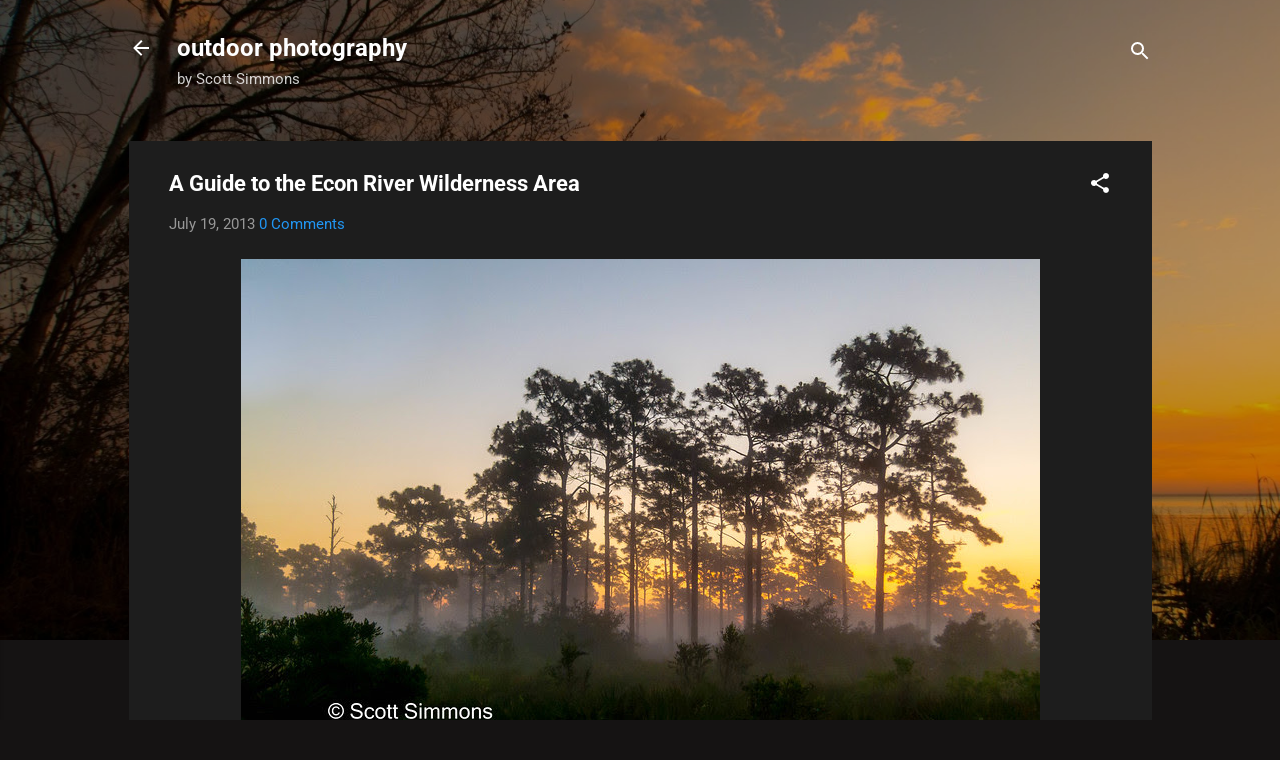

--- FILE ---
content_type: text/html; charset=UTF-8
request_url: https://www.learnoutdoorphotography.com/2013/07/guide-to-econ-river-wa.html
body_size: 36888
content:
<!DOCTYPE html>
<html dir='ltr' lang='en'>
<head>
<meta content='width=device-width, initial-scale=1' name='viewport'/>
<title>A Guide to the Econ River Wilderness Area</title>
<meta content='text/html; charset=UTF-8' http-equiv='Content-Type'/>
<!-- Chrome, Firefox OS and Opera -->
<meta content='#151313' name='theme-color'/>
<!-- Windows Phone -->
<meta content='#151313' name='msapplication-navbutton-color'/>
<meta content='blogger' name='generator'/>
<link href='https://www.learnoutdoorphotography.com/favicon.ico' rel='icon' type='image/x-icon'/>
<link href='https://www.learnoutdoorphotography.com/2013/07/guide-to-econ-river-wa.html' rel='canonical'/>
<link rel="alternate" type="application/atom+xml" title="outdoor photography - Atom" href="https://www.learnoutdoorphotography.com/feeds/posts/default" />
<link rel="alternate" type="application/rss+xml" title="outdoor photography - RSS" href="https://www.learnoutdoorphotography.com/feeds/posts/default?alt=rss" />
<link rel="service.post" type="application/atom+xml" title="outdoor photography - Atom" href="https://www.blogger.com/feeds/6036496375255618039/posts/default" />

<link rel="alternate" type="application/atom+xml" title="outdoor photography - Atom" href="https://www.learnoutdoorphotography.com/feeds/1240836016394874933/comments/default" />
<!--Can't find substitution for tag [blog.ieCssRetrofitLinks]-->
<link href='http://scottsimmons.smugmug.com/DailyShoots/2013/05-25/i-8QxvQKB/2/L/IMG_0936-L.jpg' rel='image_src'/>
<meta content='https://www.learnoutdoorphotography.com/2013/07/guide-to-econ-river-wa.html' property='og:url'/>
<meta content='A Guide to the Econ River Wilderness Area' property='og:title'/>
<meta content='A blog about nature, wildlife and bird photography: photos and educational resources for learning outdoor photography: exposure, composition.' property='og:description'/>
<meta content='https://lh3.googleusercontent.com/blogger_img_proxy/AEn0k_uyy0_knNY78jWyyi7M0zmpPVYQWoZx6hv5unjp3QA-zgvC79mtokC1hVyrf0oyFxD3CidCoudITyN82EQa3AXKzei9ZNXmbG5U3jLZ_tcr3qindDEEzJSrv9jHOlSujgwYeqJqQbX--itAmQ8tBpXiJBCL8M-S=w1200-h630-p-k-no-nu' property='og:image'/>
<style type='text/css'>@font-face{font-family:'Roboto';font-style:italic;font-weight:300;font-stretch:normal;font-display:swap;src:url(//fonts.gstatic.com/s/roboto/v50/KFOKCnqEu92Fr1Mu53ZEC9_Vu3r1gIhOszmOClHrs6ljXfMMLt_QuAj-lg.ttf)format('truetype');}@font-face{font-family:'Roboto';font-style:normal;font-weight:400;font-stretch:normal;font-display:swap;src:url(//fonts.gstatic.com/s/roboto/v50/KFOMCnqEu92Fr1ME7kSn66aGLdTylUAMQXC89YmC2DPNWubEbVmUiA8.ttf)format('truetype');}@font-face{font-family:'Roboto';font-style:normal;font-weight:700;font-stretch:normal;font-display:swap;src:url(//fonts.gstatic.com/s/roboto/v50/KFOMCnqEu92Fr1ME7kSn66aGLdTylUAMQXC89YmC2DPNWuYjalmUiA8.ttf)format('truetype');}</style>
<style id='page-skin-1' type='text/css'><!--
/*! normalize.css v3.0.1 | MIT License | git.io/normalize */html{font-family:sans-serif;-ms-text-size-adjust:100%;-webkit-text-size-adjust:100%}body{margin:0}article,aside,details,figcaption,figure,footer,header,hgroup,main,nav,section,summary{display:block}audio,canvas,progress,video{display:inline-block;vertical-align:baseline}audio:not([controls]){display:none;height:0}[hidden],template{display:none}a{background:transparent}a:active,a:hover{outline:0}abbr[title]{border-bottom:1px dotted}b,strong{font-weight:bold}dfn{font-style:italic}h1{font-size:2em;margin:.67em 0}mark{background:#ff0;color:#000}small{font-size:80%}sub,sup{font-size:75%;line-height:0;position:relative;vertical-align:baseline}sup{top:-0.5em}sub{bottom:-0.25em}img{border:0}svg:not(:root){overflow:hidden}figure{margin:1em 40px}hr{-moz-box-sizing:content-box;box-sizing:content-box;height:0}pre{overflow:auto}code,kbd,pre,samp{font-family:monospace,monospace;font-size:1em}button,input,optgroup,select,textarea{color:inherit;font:inherit;margin:0}button{overflow:visible}button,select{text-transform:none}button,html input[type="button"],input[type="reset"],input[type="submit"]{-webkit-appearance:button;cursor:pointer}button[disabled],html input[disabled]{cursor:default}button::-moz-focus-inner,input::-moz-focus-inner{border:0;padding:0}input{line-height:normal}input[type="checkbox"],input[type="radio"]{box-sizing:border-box;padding:0}input[type="number"]::-webkit-inner-spin-button,input[type="number"]::-webkit-outer-spin-button{height:auto}input[type="search"]{-webkit-appearance:textfield;-moz-box-sizing:content-box;-webkit-box-sizing:content-box;box-sizing:content-box}input[type="search"]::-webkit-search-cancel-button,input[type="search"]::-webkit-search-decoration{-webkit-appearance:none}fieldset{border:1px solid #c0c0c0;margin:0 2px;padding:.35em .625em .75em}legend{border:0;padding:0}textarea{overflow:auto}optgroup{font-weight:bold}table{border-collapse:collapse;border-spacing:0}td,th{padding:0}
/*!************************************************
* Blogger Template Style
* Name: Contempo
**************************************************/
body{
overflow-wrap:break-word;
word-break:break-word;
word-wrap:break-word
}
.hidden{
display:none
}
.invisible{
visibility:hidden
}
.container::after,.float-container::after{
clear:both;
content:"";
display:table
}
.clearboth{
clear:both
}
#comments .comment .comment-actions,.subscribe-popup .FollowByEmail .follow-by-email-submit,.widget.Profile .profile-link,.widget.Profile .profile-link.visit-profile{
background:0 0;
border:0;
box-shadow:none;
color:#2196f3;
cursor:pointer;
font-size:14px;
font-weight:700;
outline:0;
text-decoration:none;
text-transform:uppercase;
width:auto
}
.dim-overlay{
background-color:rgba(0,0,0,.54);
height:100vh;
left:0;
position:fixed;
top:0;
width:100%
}
#sharing-dim-overlay{
background-color:transparent
}
input::-ms-clear{
display:none
}
.blogger-logo,.svg-icon-24.blogger-logo{
fill:#ff9800;
opacity:1
}
.loading-spinner-large{
-webkit-animation:mspin-rotate 1.568s infinite linear;
animation:mspin-rotate 1.568s infinite linear;
height:48px;
overflow:hidden;
position:absolute;
width:48px;
z-index:200
}
.loading-spinner-large>div{
-webkit-animation:mspin-revrot 5332ms infinite steps(4);
animation:mspin-revrot 5332ms infinite steps(4)
}
.loading-spinner-large>div>div{
-webkit-animation:mspin-singlecolor-large-film 1333ms infinite steps(81);
animation:mspin-singlecolor-large-film 1333ms infinite steps(81);
background-size:100%;
height:48px;
width:3888px
}
.mspin-black-large>div>div,.mspin-grey_54-large>div>div{
background-image:url(https://www.blogblog.com/indie/mspin_black_large.svg)
}
.mspin-white-large>div>div{
background-image:url(https://www.blogblog.com/indie/mspin_white_large.svg)
}
.mspin-grey_54-large{
opacity:.54
}
@-webkit-keyframes mspin-singlecolor-large-film{
from{
-webkit-transform:translateX(0);
transform:translateX(0)
}
to{
-webkit-transform:translateX(-3888px);
transform:translateX(-3888px)
}
}
@keyframes mspin-singlecolor-large-film{
from{
-webkit-transform:translateX(0);
transform:translateX(0)
}
to{
-webkit-transform:translateX(-3888px);
transform:translateX(-3888px)
}
}
@-webkit-keyframes mspin-rotate{
from{
-webkit-transform:rotate(0);
transform:rotate(0)
}
to{
-webkit-transform:rotate(360deg);
transform:rotate(360deg)
}
}
@keyframes mspin-rotate{
from{
-webkit-transform:rotate(0);
transform:rotate(0)
}
to{
-webkit-transform:rotate(360deg);
transform:rotate(360deg)
}
}
@-webkit-keyframes mspin-revrot{
from{
-webkit-transform:rotate(0);
transform:rotate(0)
}
to{
-webkit-transform:rotate(-360deg);
transform:rotate(-360deg)
}
}
@keyframes mspin-revrot{
from{
-webkit-transform:rotate(0);
transform:rotate(0)
}
to{
-webkit-transform:rotate(-360deg);
transform:rotate(-360deg)
}
}
.skip-navigation{
background-color:#fff;
box-sizing:border-box;
color:#000;
display:block;
height:0;
left:0;
line-height:50px;
overflow:hidden;
padding-top:0;
position:fixed;
text-align:center;
top:0;
-webkit-transition:box-shadow .3s,height .3s,padding-top .3s;
transition:box-shadow .3s,height .3s,padding-top .3s;
width:100%;
z-index:900
}
.skip-navigation:focus{
box-shadow:0 4px 5px 0 rgba(0,0,0,.14),0 1px 10px 0 rgba(0,0,0,.12),0 2px 4px -1px rgba(0,0,0,.2);
height:50px
}
#main{
outline:0
}
.main-heading{
position:absolute;
clip:rect(1px,1px,1px,1px);
padding:0;
border:0;
height:1px;
width:1px;
overflow:hidden
}
.Attribution{
margin-top:1em;
text-align:center
}
.Attribution .blogger img,.Attribution .blogger svg{
vertical-align:bottom
}
.Attribution .blogger img{
margin-right:.5em
}
.Attribution div{
line-height:24px;
margin-top:.5em
}
.Attribution .copyright,.Attribution .image-attribution{
font-size:.7em;
margin-top:1.5em
}
.BLOG_mobile_video_class{
display:none
}
.bg-photo{
background-attachment:scroll!important
}
body .CSS_LIGHTBOX{
z-index:900
}
.extendable .show-less,.extendable .show-more{
border-color:#2196f3;
color:#2196f3;
margin-top:8px
}
.extendable .show-less.hidden,.extendable .show-more.hidden{
display:none
}
.inline-ad{
display:none;
max-width:100%;
overflow:hidden
}
.adsbygoogle{
display:block
}
#cookieChoiceInfo{
bottom:0;
top:auto
}
iframe.b-hbp-video{
border:0
}
.post-body img{
max-width:100%
}
.post-body iframe{
max-width:100%
}
.post-body a[imageanchor="1"]{
display:inline-block
}
.byline{
margin-right:1em
}
.byline:last-child{
margin-right:0
}
.link-copied-dialog{
max-width:520px;
outline:0
}
.link-copied-dialog .modal-dialog-buttons{
margin-top:8px
}
.link-copied-dialog .goog-buttonset-default{
background:0 0;
border:0
}
.link-copied-dialog .goog-buttonset-default:focus{
outline:0
}
.paging-control-container{
margin-bottom:16px
}
.paging-control-container .paging-control{
display:inline-block
}
.paging-control-container .comment-range-text::after,.paging-control-container .paging-control{
color:#2196f3
}
.paging-control-container .comment-range-text,.paging-control-container .paging-control{
margin-right:8px
}
.paging-control-container .comment-range-text::after,.paging-control-container .paging-control::after{
content:"\b7";
cursor:default;
padding-left:8px;
pointer-events:none
}
.paging-control-container .comment-range-text:last-child::after,.paging-control-container .paging-control:last-child::after{
content:none
}
.byline.reactions iframe{
height:20px
}
.b-notification{
color:#000;
background-color:#fff;
border-bottom:solid 1px #000;
box-sizing:border-box;
padding:16px 32px;
text-align:center
}
.b-notification.visible{
-webkit-transition:margin-top .3s cubic-bezier(.4,0,.2,1);
transition:margin-top .3s cubic-bezier(.4,0,.2,1)
}
.b-notification.invisible{
position:absolute
}
.b-notification-close{
position:absolute;
right:8px;
top:8px
}
.no-posts-message{
line-height:40px;
text-align:center
}
@media screen and (max-width:800px){
body.item-view .post-body a[imageanchor="1"][style*="float: left;"],body.item-view .post-body a[imageanchor="1"][style*="float: right;"]{
float:none!important;
clear:none!important
}
body.item-view .post-body a[imageanchor="1"] img{
display:block;
height:auto;
margin:0 auto
}
body.item-view .post-body>.separator:first-child>a[imageanchor="1"]:first-child{
margin-top:20px
}
.post-body a[imageanchor]{
display:block
}
body.item-view .post-body a[imageanchor="1"]{
margin-left:0!important;
margin-right:0!important
}
body.item-view .post-body a[imageanchor="1"]+a[imageanchor="1"]{
margin-top:16px
}
}
.item-control{
display:none
}
#comments{
border-top:1px dashed rgba(0,0,0,.54);
margin-top:20px;
padding:20px
}
#comments .comment-thread ol{
margin:0;
padding-left:0;
padding-left:0
}
#comments .comment .comment-replybox-single,#comments .comment-thread .comment-replies{
margin-left:60px
}
#comments .comment-thread .thread-count{
display:none
}
#comments .comment{
list-style-type:none;
padding:0 0 30px;
position:relative
}
#comments .comment .comment{
padding-bottom:8px
}
.comment .avatar-image-container{
position:absolute
}
.comment .avatar-image-container img{
border-radius:50%
}
.avatar-image-container svg,.comment .avatar-image-container .avatar-icon{
border-radius:50%;
border:solid 1px #ffffff;
box-sizing:border-box;
fill:#ffffff;
height:35px;
margin:0;
padding:7px;
width:35px
}
.comment .comment-block{
margin-top:10px;
margin-left:60px;
padding-bottom:0
}
#comments .comment-author-header-wrapper{
margin-left:40px
}
#comments .comment .thread-expanded .comment-block{
padding-bottom:20px
}
#comments .comment .comment-header .user,#comments .comment .comment-header .user a{
color:#ffffff;
font-style:normal;
font-weight:700
}
#comments .comment .comment-actions{
bottom:0;
margin-bottom:15px;
position:absolute
}
#comments .comment .comment-actions>*{
margin-right:8px
}
#comments .comment .comment-header .datetime{
bottom:0;
color:rgba(255,255,255,.54);
display:inline-block;
font-size:13px;
font-style:italic;
margin-left:8px
}
#comments .comment .comment-footer .comment-timestamp a,#comments .comment .comment-header .datetime a{
color:rgba(255,255,255,.54)
}
#comments .comment .comment-content,.comment .comment-body{
margin-top:12px;
word-break:break-word
}
.comment-body{
margin-bottom:12px
}
#comments.embed[data-num-comments="0"]{
border:0;
margin-top:0;
padding-top:0
}
#comments.embed[data-num-comments="0"] #comment-post-message,#comments.embed[data-num-comments="0"] div.comment-form>p,#comments.embed[data-num-comments="0"] p.comment-footer{
display:none
}
#comment-editor-src{
display:none
}
.comments .comments-content .loadmore.loaded{
max-height:0;
opacity:0;
overflow:hidden
}
.extendable .remaining-items{
height:0;
overflow:hidden;
-webkit-transition:height .3s cubic-bezier(.4,0,.2,1);
transition:height .3s cubic-bezier(.4,0,.2,1)
}
.extendable .remaining-items.expanded{
height:auto
}
.svg-icon-24,.svg-icon-24-button{
cursor:pointer;
height:24px;
width:24px;
min-width:24px
}
.touch-icon{
margin:-12px;
padding:12px
}
.touch-icon:active,.touch-icon:focus{
background-color:rgba(153,153,153,.4);
border-radius:50%
}
svg:not(:root).touch-icon{
overflow:visible
}
html[dir=rtl] .rtl-reversible-icon{
-webkit-transform:scaleX(-1);
-ms-transform:scaleX(-1);
transform:scaleX(-1)
}
.svg-icon-24-button,.touch-icon-button{
background:0 0;
border:0;
margin:0;
outline:0;
padding:0
}
.touch-icon-button .touch-icon:active,.touch-icon-button .touch-icon:focus{
background-color:transparent
}
.touch-icon-button:active .touch-icon,.touch-icon-button:focus .touch-icon{
background-color:rgba(153,153,153,.4);
border-radius:50%
}
.Profile .default-avatar-wrapper .avatar-icon{
border-radius:50%;
border:solid 1px #ffffff;
box-sizing:border-box;
fill:#ffffff;
margin:0
}
.Profile .individual .default-avatar-wrapper .avatar-icon{
padding:25px
}
.Profile .individual .avatar-icon,.Profile .individual .profile-img{
height:120px;
width:120px
}
.Profile .team .default-avatar-wrapper .avatar-icon{
padding:8px
}
.Profile .team .avatar-icon,.Profile .team .default-avatar-wrapper,.Profile .team .profile-img{
height:40px;
width:40px
}
.snippet-container{
margin:0;
position:relative;
overflow:hidden
}
.snippet-fade{
bottom:0;
box-sizing:border-box;
position:absolute;
width:96px
}
.snippet-fade{
right:0
}
.snippet-fade:after{
content:"\2026"
}
.snippet-fade:after{
float:right
}
.post-bottom{
-webkit-box-align:center;
-webkit-align-items:center;
-ms-flex-align:center;
align-items:center;
display:-webkit-box;
display:-webkit-flex;
display:-ms-flexbox;
display:flex;
-webkit-flex-wrap:wrap;
-ms-flex-wrap:wrap;
flex-wrap:wrap
}
.post-footer{
-webkit-box-flex:1;
-webkit-flex:1 1 auto;
-ms-flex:1 1 auto;
flex:1 1 auto;
-webkit-flex-wrap:wrap;
-ms-flex-wrap:wrap;
flex-wrap:wrap;
-webkit-box-ordinal-group:2;
-webkit-order:1;
-ms-flex-order:1;
order:1
}
.post-footer>*{
-webkit-box-flex:0;
-webkit-flex:0 1 auto;
-ms-flex:0 1 auto;
flex:0 1 auto
}
.post-footer .byline:last-child{
margin-right:1em
}
.jump-link{
-webkit-box-flex:0;
-webkit-flex:0 0 auto;
-ms-flex:0 0 auto;
flex:0 0 auto;
-webkit-box-ordinal-group:3;
-webkit-order:2;
-ms-flex-order:2;
order:2
}
.centered-top-container.sticky{
left:0;
position:fixed;
right:0;
top:0;
width:auto;
z-index:50;
-webkit-transition-property:opacity,-webkit-transform;
transition-property:opacity,-webkit-transform;
transition-property:transform,opacity;
transition-property:transform,opacity,-webkit-transform;
-webkit-transition-duration:.2s;
transition-duration:.2s;
-webkit-transition-timing-function:cubic-bezier(.4,0,.2,1);
transition-timing-function:cubic-bezier(.4,0,.2,1)
}
.centered-top-placeholder{
display:none
}
.collapsed-header .centered-top-placeholder{
display:block
}
.centered-top-container .Header .replaced h1,.centered-top-placeholder .Header .replaced h1{
display:none
}
.centered-top-container.sticky .Header .replaced h1{
display:block
}
.centered-top-container.sticky .Header .header-widget{
background:0 0
}
.centered-top-container.sticky .Header .header-image-wrapper{
display:none
}
.centered-top-container img,.centered-top-placeholder img{
max-width:100%
}
.collapsible{
-webkit-transition:height .3s cubic-bezier(.4,0,.2,1);
transition:height .3s cubic-bezier(.4,0,.2,1)
}
.collapsible,.collapsible>summary{
display:block;
overflow:hidden
}
.collapsible>:not(summary){
display:none
}
.collapsible[open]>:not(summary){
display:block
}
.collapsible:focus,.collapsible>summary:focus{
outline:0
}
.collapsible>summary{
cursor:pointer;
display:block;
padding:0
}
.collapsible:focus>summary,.collapsible>summary:focus{
background-color:transparent
}
.collapsible>summary::-webkit-details-marker{
display:none
}
.collapsible-title{
-webkit-box-align:center;
-webkit-align-items:center;
-ms-flex-align:center;
align-items:center;
display:-webkit-box;
display:-webkit-flex;
display:-ms-flexbox;
display:flex
}
.collapsible-title .title{
-webkit-box-flex:1;
-webkit-flex:1 1 auto;
-ms-flex:1 1 auto;
flex:1 1 auto;
-webkit-box-ordinal-group:1;
-webkit-order:0;
-ms-flex-order:0;
order:0;
overflow:hidden;
text-overflow:ellipsis;
white-space:nowrap
}
.collapsible-title .chevron-down,.collapsible[open] .collapsible-title .chevron-up{
display:block
}
.collapsible-title .chevron-up,.collapsible[open] .collapsible-title .chevron-down{
display:none
}
.flat-button{
cursor:pointer;
display:inline-block;
font-weight:700;
text-transform:uppercase;
border-radius:2px;
padding:8px;
margin:-8px
}
.flat-icon-button{
background:0 0;
border:0;
margin:0;
outline:0;
padding:0;
margin:-12px;
padding:12px;
cursor:pointer;
box-sizing:content-box;
display:inline-block;
line-height:0
}
.flat-icon-button,.flat-icon-button .splash-wrapper{
border-radius:50%
}
.flat-icon-button .splash.animate{
-webkit-animation-duration:.3s;
animation-duration:.3s
}
.overflowable-container{
max-height:46px;
overflow:hidden;
position:relative
}
.overflow-button{
cursor:pointer
}
#overflowable-dim-overlay{
background:0 0
}
.overflow-popup{
box-shadow:0 2px 2px 0 rgba(0,0,0,.14),0 3px 1px -2px rgba(0,0,0,.2),0 1px 5px 0 rgba(0,0,0,.12);
background-color:#1d1d1d;
left:0;
max-width:calc(100% - 32px);
position:absolute;
top:0;
visibility:hidden;
z-index:101
}
.overflow-popup ul{
list-style:none
}
.overflow-popup .tabs li,.overflow-popup li{
display:block;
height:auto
}
.overflow-popup .tabs li{
padding-left:0;
padding-right:0
}
.overflow-button.hidden,.overflow-popup .tabs li.hidden,.overflow-popup li.hidden{
display:none
}
.pill-button{
background:0 0;
border:1px solid;
border-radius:12px;
cursor:pointer;
display:inline-block;
padding:4px 16px;
text-transform:uppercase
}
.ripple{
position:relative
}
.ripple>*{
z-index:1
}
.splash-wrapper{
bottom:0;
left:0;
overflow:hidden;
pointer-events:none;
position:absolute;
right:0;
top:0;
z-index:0
}
.splash{
background:#ccc;
border-radius:100%;
display:block;
opacity:.6;
position:absolute;
-webkit-transform:scale(0);
-ms-transform:scale(0);
transform:scale(0)
}
.splash.animate{
-webkit-animation:ripple-effect .4s linear;
animation:ripple-effect .4s linear
}
@-webkit-keyframes ripple-effect{
100%{
opacity:0;
-webkit-transform:scale(2.5);
transform:scale(2.5)
}
}
@keyframes ripple-effect{
100%{
opacity:0;
-webkit-transform:scale(2.5);
transform:scale(2.5)
}
}
.search{
display:-webkit-box;
display:-webkit-flex;
display:-ms-flexbox;
display:flex;
line-height:24px;
width:24px
}
.search.focused{
width:100%
}
.search.focused .section{
width:100%
}
.search form{
z-index:101
}
.search h3{
display:none
}
.search form{
display:-webkit-box;
display:-webkit-flex;
display:-ms-flexbox;
display:flex;
-webkit-box-flex:1;
-webkit-flex:1 0 0;
-ms-flex:1 0 0px;
flex:1 0 0;
border-bottom:solid 1px transparent;
padding-bottom:8px
}
.search form>*{
display:none
}
.search.focused form>*{
display:block
}
.search .search-input label{
display:none
}
.centered-top-placeholder.cloned .search form{
z-index:30
}
.search.focused form{
border-color:#ffffff;
position:relative;
width:auto
}
.collapsed-header .centered-top-container .search.focused form{
border-bottom-color:transparent
}
.search-expand{
-webkit-box-flex:0;
-webkit-flex:0 0 auto;
-ms-flex:0 0 auto;
flex:0 0 auto
}
.search-expand-text{
display:none
}
.search-close{
display:inline;
vertical-align:middle
}
.search-input{
-webkit-box-flex:1;
-webkit-flex:1 0 1px;
-ms-flex:1 0 1px;
flex:1 0 1px
}
.search-input input{
background:0 0;
border:0;
box-sizing:border-box;
color:#ffffff;
display:inline-block;
outline:0;
width:calc(100% - 48px)
}
.search-input input.no-cursor{
color:transparent;
text-shadow:0 0 0 #ffffff
}
.collapsed-header .centered-top-container .search-action,.collapsed-header .centered-top-container .search-input input{
color:#ffffff
}
.collapsed-header .centered-top-container .search-input input.no-cursor{
color:transparent;
text-shadow:0 0 0 #ffffff
}
.collapsed-header .centered-top-container .search-input input.no-cursor:focus,.search-input input.no-cursor:focus{
outline:0
}
.search-focused>*{
visibility:hidden
}
.search-focused .search,.search-focused .search-icon{
visibility:visible
}
.search.focused .search-action{
display:block
}
.search.focused .search-action:disabled{
opacity:.3
}
.widget.Sharing .sharing-button{
display:none
}
.widget.Sharing .sharing-buttons li{
padding:0
}
.widget.Sharing .sharing-buttons li span{
display:none
}
.post-share-buttons{
position:relative
}
.centered-bottom .share-buttons .svg-icon-24,.share-buttons .svg-icon-24{
fill:#ffffff
}
.sharing-open.touch-icon-button:active .touch-icon,.sharing-open.touch-icon-button:focus .touch-icon{
background-color:transparent
}
.share-buttons{
background-color:#1d1d1d;
border-radius:2px;
box-shadow:0 2px 2px 0 rgba(0,0,0,.14),0 3px 1px -2px rgba(0,0,0,.2),0 1px 5px 0 rgba(0,0,0,.12);
color:#ffffff;
list-style:none;
margin:0;
padding:8px 0;
position:absolute;
top:-11px;
min-width:200px;
z-index:101
}
.share-buttons.hidden{
display:none
}
.sharing-button{
background:0 0;
border:0;
margin:0;
outline:0;
padding:0;
cursor:pointer
}
.share-buttons li{
margin:0;
height:48px
}
.share-buttons li:last-child{
margin-bottom:0
}
.share-buttons li .sharing-platform-button{
box-sizing:border-box;
cursor:pointer;
display:block;
height:100%;
margin-bottom:0;
padding:0 16px;
position:relative;
width:100%
}
.share-buttons li .sharing-platform-button:focus,.share-buttons li .sharing-platform-button:hover{
background-color:rgba(128,128,128,.1);
outline:0
}
.share-buttons li svg[class*=" sharing-"],.share-buttons li svg[class^=sharing-]{
position:absolute;
top:10px
}
.share-buttons li span.sharing-platform-button{
position:relative;
top:0
}
.share-buttons li .platform-sharing-text{
display:block;
font-size:16px;
line-height:48px;
white-space:nowrap
}
.share-buttons li .platform-sharing-text{
margin-left:56px
}
.sidebar-container{
background-color:#1d1d1d;
max-width:284px;
overflow-y:auto;
-webkit-transition-property:-webkit-transform;
transition-property:-webkit-transform;
transition-property:transform;
transition-property:transform,-webkit-transform;
-webkit-transition-duration:.3s;
transition-duration:.3s;
-webkit-transition-timing-function:cubic-bezier(0,0,.2,1);
transition-timing-function:cubic-bezier(0,0,.2,1);
width:284px;
z-index:101;
-webkit-overflow-scrolling:touch
}
.sidebar-container .navigation{
line-height:0;
padding:16px
}
.sidebar-container .sidebar-back{
cursor:pointer
}
.sidebar-container .widget{
background:0 0;
margin:0 16px;
padding:16px 0
}
.sidebar-container .widget .title{
color:#c5c1c1;
margin:0
}
.sidebar-container .widget ul{
list-style:none;
margin:0;
padding:0
}
.sidebar-container .widget ul ul{
margin-left:1em
}
.sidebar-container .widget li{
font-size:16px;
line-height:normal
}
.sidebar-container .widget+.widget{
border-top:1px dashed rgba(0, 0, 0, 0)
}
.BlogArchive li{
margin:16px 0
}
.BlogArchive li:last-child{
margin-bottom:0
}
.Label li a{
display:inline-block
}
.BlogArchive .post-count,.Label .label-count{
float:right;
margin-left:.25em
}
.BlogArchive .post-count::before,.Label .label-count::before{
content:"("
}
.BlogArchive .post-count::after,.Label .label-count::after{
content:")"
}
.widget.Translate .skiptranslate>div{
display:block!important
}
.widget.Profile .profile-link{
display:-webkit-box;
display:-webkit-flex;
display:-ms-flexbox;
display:flex
}
.widget.Profile .team-member .default-avatar-wrapper,.widget.Profile .team-member .profile-img{
-webkit-box-flex:0;
-webkit-flex:0 0 auto;
-ms-flex:0 0 auto;
flex:0 0 auto;
margin-right:1em
}
.widget.Profile .individual .profile-link{
-webkit-box-orient:vertical;
-webkit-box-direction:normal;
-webkit-flex-direction:column;
-ms-flex-direction:column;
flex-direction:column
}
.widget.Profile .team .profile-link .profile-name{
-webkit-align-self:center;
-ms-flex-item-align:center;
align-self:center;
display:block;
-webkit-box-flex:1;
-webkit-flex:1 1 auto;
-ms-flex:1 1 auto;
flex:1 1 auto
}
.dim-overlay{
background-color:rgba(0,0,0,.54);
z-index:100
}
body.sidebar-visible{
overflow-y:hidden
}
@media screen and (max-width:1572px){
.sidebar-container{
bottom:0;
position:fixed;
top:0;
left:0;
right:auto
}
.sidebar-container.sidebar-invisible{
-webkit-transition-timing-function:cubic-bezier(.4,0,.6,1);
transition-timing-function:cubic-bezier(.4,0,.6,1);
-webkit-transform:translateX(-284px);
-ms-transform:translateX(-284px);
transform:translateX(-284px)
}
}
@media screen and (min-width:1573px){
.sidebar-container{
position:absolute;
top:0;
left:0;
right:auto
}
.sidebar-container .navigation{
display:none
}
}
.dialog{
box-shadow:0 2px 2px 0 rgba(0,0,0,.14),0 3px 1px -2px rgba(0,0,0,.2),0 1px 5px 0 rgba(0,0,0,.12);
background:#1d1d1d;
box-sizing:border-box;
color:#9ba2a8;
padding:30px;
position:fixed;
text-align:center;
width:calc(100% - 24px);
z-index:101
}
.dialog input[type=email],.dialog input[type=text]{
background-color:transparent;
border:0;
border-bottom:solid 1px rgba(155,162,168,.12);
color:#9ba2a8;
display:block;
font-family:Roboto, sans-serif;
font-size:16px;
line-height:24px;
margin:auto;
padding-bottom:7px;
outline:0;
text-align:center;
width:100%
}
.dialog input[type=email]::-webkit-input-placeholder,.dialog input[type=text]::-webkit-input-placeholder{
color:#9ba2a8
}
.dialog input[type=email]::-moz-placeholder,.dialog input[type=text]::-moz-placeholder{
color:#9ba2a8
}
.dialog input[type=email]:-ms-input-placeholder,.dialog input[type=text]:-ms-input-placeholder{
color:#9ba2a8
}
.dialog input[type=email]::-ms-input-placeholder,.dialog input[type=text]::-ms-input-placeholder{
color:#9ba2a8
}
.dialog input[type=email]::placeholder,.dialog input[type=text]::placeholder{
color:#9ba2a8
}
.dialog input[type=email]:focus,.dialog input[type=text]:focus{
border-bottom:solid 2px #2196f3;
padding-bottom:6px
}
.dialog input.no-cursor{
color:transparent;
text-shadow:0 0 0 #9ba2a8
}
.dialog input.no-cursor:focus{
outline:0
}
.dialog input.no-cursor:focus{
outline:0
}
.dialog input[type=submit]{
font-family:Roboto, sans-serif
}
.dialog .goog-buttonset-default{
color:#2196f3
}
.subscribe-popup{
max-width:364px
}
.subscribe-popup h3{
color:#ffffff;
font-size:1.8em;
margin-top:0
}
.subscribe-popup .FollowByEmail h3{
display:none
}
.subscribe-popup .FollowByEmail .follow-by-email-submit{
color:#2196f3;
display:inline-block;
margin:0 auto;
margin-top:24px;
width:auto;
white-space:normal
}
.subscribe-popup .FollowByEmail .follow-by-email-submit:disabled{
cursor:default;
opacity:.3
}
@media (max-width:800px){
.blog-name div.widget.Subscribe{
margin-bottom:16px
}
body.item-view .blog-name div.widget.Subscribe{
margin:8px auto 16px auto;
width:100%
}
}
.tabs{
list-style:none
}
.tabs li{
display:inline-block
}
.tabs li a{
cursor:pointer;
display:inline-block;
font-weight:700;
text-transform:uppercase;
padding:12px 8px
}
.tabs .selected{
border-bottom:4px solid #ffffff
}
.tabs .selected a{
color:#ffffff
}
body#layout .bg-photo,body#layout .bg-photo-overlay{
display:none
}
body#layout .page_body{
padding:0;
position:relative;
top:0
}
body#layout .page{
display:inline-block;
left:inherit;
position:relative;
vertical-align:top;
width:540px
}
body#layout .centered{
max-width:954px
}
body#layout .navigation{
display:none
}
body#layout .sidebar-container{
display:inline-block;
width:40%
}
body#layout .hamburger-menu,body#layout .search{
display:none
}
.centered-top-container .svg-icon-24,body.collapsed-header .centered-top-placeholder .svg-icon-24{
fill:#ffffff
}
.sidebar-container .svg-icon-24{
fill:#ffffff
}
.centered-bottom .svg-icon-24,body.collapsed-header .centered-top-container .svg-icon-24{
fill:#ffffff
}
.centered-bottom .share-buttons .svg-icon-24,.share-buttons .svg-icon-24{
fill:#ffffff
}
body{
background-color:#151313;
color:#9ba2a8;
font:15px Roboto, sans-serif;
margin:0;
min-height:100vh
}
img{
max-width:100%
}
h3{
color:#9ba2a8;
font-size:16px
}
a{
text-decoration:none;
color:#2196f3
}
a:visited{
color:#2196f3
}
a:hover{
color:#2196f3
}
blockquote{
color:#dddddd;
font:italic 300 15px Roboto, sans-serif;
font-size:x-large;
text-align:center
}
.pill-button{
font-size:12px
}
.bg-photo-container{
height:640px;
overflow:hidden;
position:absolute;
width:100%;
z-index:1
}
.bg-photo{
background:#151313 url(//3.bp.blogspot.com/-wkoyZ3Y3c7w/WrJnsuvw1MI/AAAAAAABzs0/Mxn9M5JQ_vgbmxg8vnrZX-WEX0fyOLHFgCK4BGAYYCw/s0/2017-01-20%252C%2BIMG_3190%2B%25285472%2Bx%2B3648%2529.jpg) repeat scroll bottom left;
background-attachment:scroll;
background-size:cover;
-webkit-filter:blur(0px);
filter:blur(0px);
height:calc(100% + 2 * 0px);
left:0px;
position:absolute;
top:0px;
width:calc(100% + 2 * 0px)
}
.bg-photo-overlay{
background:rgba(0,0,0,.26);
background-size:cover;
height:640px;
position:absolute;
width:100%;
z-index:2
}
.hamburger-menu{
float:left;
margin-top:0
}
.sticky .hamburger-menu{
float:none;
position:absolute
}
.search{
border-bottom:solid 1px rgba(255, 255, 255, 0);
float:right;
position:relative;
-webkit-transition-property:width;
transition-property:width;
-webkit-transition-duration:.5s;
transition-duration:.5s;
-webkit-transition-timing-function:cubic-bezier(.4,0,.2,1);
transition-timing-function:cubic-bezier(.4,0,.2,1);
z-index:101
}
.search .dim-overlay{
background-color:transparent
}
.search form{
height:36px;
-webkit-transition-property:border-color;
transition-property:border-color;
-webkit-transition-delay:.5s;
transition-delay:.5s;
-webkit-transition-duration:.2s;
transition-duration:.2s;
-webkit-transition-timing-function:cubic-bezier(.4,0,.2,1);
transition-timing-function:cubic-bezier(.4,0,.2,1)
}
.search.focused{
width:calc(100% - 48px)
}
.search.focused form{
display:-webkit-box;
display:-webkit-flex;
display:-ms-flexbox;
display:flex;
-webkit-box-flex:1;
-webkit-flex:1 0 1px;
-ms-flex:1 0 1px;
flex:1 0 1px;
border-color:#ffffff;
margin-left:-24px;
padding-left:36px;
position:relative;
width:auto
}
.item-view .search,.sticky .search{
right:0;
float:none;
margin-left:0;
position:absolute
}
.item-view .search.focused,.sticky .search.focused{
width:calc(100% - 50px)
}
.item-view .search.focused form,.sticky .search.focused form{
border-bottom-color:#9ba2a8
}
.centered-top-placeholder.cloned .search form{
z-index:30
}
.search_button{
-webkit-box-flex:0;
-webkit-flex:0 0 24px;
-ms-flex:0 0 24px;
flex:0 0 24px;
-webkit-box-orient:vertical;
-webkit-box-direction:normal;
-webkit-flex-direction:column;
-ms-flex-direction:column;
flex-direction:column
}
.search_button svg{
margin-top:0
}
.search-input{
height:48px
}
.search-input input{
display:block;
color:#9ba2a8;
font:16px Roboto, sans-serif;
height:48px;
line-height:48px;
padding:0;
width:100%
}
.search-input input::-webkit-input-placeholder{
color:rgba(255, 255, 255, 0.3);
opacity:.3
}
.search-input input::-moz-placeholder{
color:rgba(255, 255, 255, 0.3);
opacity:.3
}
.search-input input:-ms-input-placeholder{
color:rgba(255, 255, 255, 0.3);
opacity:.3
}
.search-input input::-ms-input-placeholder{
color:rgba(255, 255, 255, 0.3);
opacity:.3
}
.search-input input::placeholder{
color:rgba(255, 255, 255, 0.3);
opacity:.3
}
.search-action{
background:0 0;
border:0;
color:#ffffff;
cursor:pointer;
display:none;
height:48px;
margin-top:0
}
.sticky .search-action{
color:#9ba2a8
}
.search.focused .search-action{
display:block
}
.search.focused .search-action:disabled{
opacity:.3
}
.page_body{
position:relative;
z-index:20
}
.page_body .widget{
margin-bottom:16px
}
.page_body .centered{
box-sizing:border-box;
display:-webkit-box;
display:-webkit-flex;
display:-ms-flexbox;
display:flex;
-webkit-box-orient:vertical;
-webkit-box-direction:normal;
-webkit-flex-direction:column;
-ms-flex-direction:column;
flex-direction:column;
margin:0 auto;
max-width:1055px;
min-height:100vh;
padding:24px 0
}
.page_body .centered>*{
-webkit-box-flex:0;
-webkit-flex:0 0 auto;
-ms-flex:0 0 auto;
flex:0 0 auto
}
.page_body .centered>#footer{
margin-top:auto
}
.blog-name{
margin:24px 0 16px 0
}
.item-view .blog-name,.sticky .blog-name{
box-sizing:border-box;
margin-left:36px;
min-height:48px;
opacity:1;
padding-top:12px
}
.blog-name .subscribe-section-container{
margin-bottom:32px;
text-align:center;
-webkit-transition-property:opacity;
transition-property:opacity;
-webkit-transition-duration:.5s;
transition-duration:.5s
}
.item-view .blog-name .subscribe-section-container,.sticky .blog-name .subscribe-section-container{
margin:0 0 8px 0
}
.blog-name .PageList{
margin-top:16px;
padding-top:8px;
text-align:center
}
.blog-name .PageList .overflowable-contents{
width:100%
}
.blog-name .PageList h3.title{
color:#ffffff;
margin:8px auto;
text-align:center;
width:100%
}
.centered-top-container .blog-name{
-webkit-transition-property:opacity;
transition-property:opacity;
-webkit-transition-duration:.5s;
transition-duration:.5s
}
.item-view .return_link{
margin-bottom:12px;
margin-top:12px;
position:absolute
}
.item-view .blog-name{
display:-webkit-box;
display:-webkit-flex;
display:-ms-flexbox;
display:flex;
-webkit-flex-wrap:wrap;
-ms-flex-wrap:wrap;
flex-wrap:wrap;
margin:0 48px 27px 48px
}
.item-view .subscribe-section-container{
-webkit-box-flex:0;
-webkit-flex:0 0 auto;
-ms-flex:0 0 auto;
flex:0 0 auto
}
.item-view #header,.item-view .Header{
margin-bottom:5px;
margin-right:15px
}
.item-view .sticky .Header{
margin-bottom:0
}
.item-view .Header p{
margin:10px 0 0 0;
text-align:left
}
.item-view .post-share-buttons-bottom{
margin-right:16px
}
.sticky{
background:#1d1d1d;
box-shadow:0 0 20px 0 rgba(0,0,0,.7);
box-sizing:border-box;
margin-left:0
}
.sticky #header{
margin-bottom:8px;
margin-right:8px
}
.sticky .centered-top{
margin:4px auto;
max-width:1023px;
min-height:48px
}
.sticky .blog-name{
display:-webkit-box;
display:-webkit-flex;
display:-ms-flexbox;
display:flex;
margin:0 48px
}
.sticky .blog-name #header{
-webkit-box-flex:0;
-webkit-flex:0 1 auto;
-ms-flex:0 1 auto;
flex:0 1 auto;
-webkit-box-ordinal-group:2;
-webkit-order:1;
-ms-flex-order:1;
order:1;
overflow:hidden
}
.sticky .blog-name .subscribe-section-container{
-webkit-box-flex:0;
-webkit-flex:0 0 auto;
-ms-flex:0 0 auto;
flex:0 0 auto;
-webkit-box-ordinal-group:3;
-webkit-order:2;
-ms-flex-order:2;
order:2
}
.sticky .Header h1{
overflow:hidden;
text-overflow:ellipsis;
white-space:nowrap;
margin-right:-10px;
margin-bottom:-10px;
padding-right:10px;
padding-bottom:10px
}
.sticky .Header p{
display:none
}
.sticky .PageList{
display:none
}
.search-focused>*{
visibility:visible
}
.search-focused .hamburger-menu{
visibility:visible
}
.item-view .search-focused .blog-name,.sticky .search-focused .blog-name{
opacity:0
}
.centered-bottom,.centered-top-container,.centered-top-placeholder{
padding:0 16px
}
.centered-top{
position:relative
}
.item-view .centered-top.search-focused .subscribe-section-container,.sticky .centered-top.search-focused .subscribe-section-container{
opacity:0
}
.page_body.has-vertical-ads .centered .centered-bottom{
display:inline-block;
width:calc(100% - 176px)
}
.Header h1{
color:#ffffff;
font:bold 45px Roboto, sans-serif;
line-height:normal;
margin:0 0 13px 0;
text-align:center;
width:100%
}
.Header h1 a,.Header h1 a:hover,.Header h1 a:visited{
color:#ffffff
}
.item-view .Header h1,.sticky .Header h1{
font-size:24px;
line-height:24px;
margin:0;
text-align:left
}
.sticky .Header h1{
color:#9ba2a8
}
.sticky .Header h1 a,.sticky .Header h1 a:hover,.sticky .Header h1 a:visited{
color:#9ba2a8
}
.Header p{
color:#ffffff;
margin:0 0 13px 0;
opacity:.8;
text-align:center
}
.widget .title{
line-height:28px
}
.BlogArchive li{
font-size:16px
}
.BlogArchive .post-count{
color:#9ba2a8
}
#page_body .FeaturedPost,.Blog .blog-posts .post-outer-container{
background:#1d1d1d;
min-height:40px;
padding:30px 40px;
width:auto
}
.Blog .blog-posts .post-outer-container:last-child{
margin-bottom:0
}
.Blog .blog-posts .post-outer-container .post-outer{
border:0;
position:relative;
padding-bottom:.25em
}
.post-outer-container{
margin-bottom:16px
}
.post:first-child{
margin-top:0
}
.post .thumb{
float:left;
height:20%;
width:20%
}
.post-share-buttons-bottom,.post-share-buttons-top{
float:right
}
.post-share-buttons-bottom{
margin-right:24px
}
.post-footer,.post-header{
clear:left;
color:rgba(255,255,255,0.54);
margin:0;
width:inherit
}
.blog-pager{
text-align:center
}
.blog-pager a{
color:#2196f3
}
.blog-pager a:visited{
color:#2196f3
}
.blog-pager a:hover{
color:#2196f3
}
.post-title{
font:bold 22px Roboto, sans-serif;
float:left;
margin:0 0 8px 0;
max-width:calc(100% - 48px)
}
.post-title a{
font:bold 30px Roboto, sans-serif
}
.post-title,.post-title a,.post-title a:hover,.post-title a:visited{
color:#ffffff
}
.post-body{
color:#9ba2a8;
font:15px Roboto, sans-serif;
line-height:1.6em;
margin:1.5em 0 2em 0;
display:block
}
.post-body img{
height:inherit
}
.post-body .snippet-thumbnail{
float:left;
margin:0;
margin-right:2em;
max-height:128px;
max-width:128px
}
.post-body .snippet-thumbnail img{
max-width:100%
}
.main .FeaturedPost .widget-content{
border:0;
position:relative;
padding-bottom:.25em
}
.FeaturedPost img{
margin-top:2em
}
.FeaturedPost .snippet-container{
margin:2em 0
}
.FeaturedPost .snippet-container p{
margin:0
}
.FeaturedPost .snippet-thumbnail{
float:none;
height:auto;
margin-bottom:2em;
margin-right:0;
overflow:hidden;
max-height:calc(600px + 2em);
max-width:100%;
text-align:center;
width:100%
}
.FeaturedPost .snippet-thumbnail img{
max-width:100%;
width:100%
}
.byline{
color:rgba(255,255,255,0.54);
display:inline-block;
line-height:24px;
margin-top:8px;
vertical-align:top
}
.byline.post-author:first-child{
margin-right:0
}
.byline.reactions .reactions-label{
line-height:22px;
vertical-align:top
}
.byline.post-share-buttons{
position:relative;
display:inline-block;
margin-top:0;
width:100%
}
.byline.post-share-buttons .sharing{
float:right
}
.flat-button.ripple:hover{
background-color:rgba(33,150,243,.12)
}
.flat-button.ripple .splash{
background-color:rgba(33,150,243,.4)
}
a.timestamp-link,a:active.timestamp-link,a:visited.timestamp-link{
color:inherit;
font:inherit;
text-decoration:inherit
}
.post-share-buttons{
margin-left:0
}
.clear-sharing{
min-height:24px
}
.comment-link{
color:#2196f3;
position:relative
}
.comment-link .num_comments{
margin-left:8px;
vertical-align:top
}
#comment-holder .continue{
display:none
}
#comment-editor{
margin-bottom:20px;
margin-top:20px
}
#comments .comment-form h4,#comments h3.title{
position:absolute;
clip:rect(1px,1px,1px,1px);
padding:0;
border:0;
height:1px;
width:1px;
overflow:hidden
}
.post-filter-message{
background-color:rgba(0,0,0,.7);
color:#fff;
display:table;
margin-bottom:16px;
width:100%
}
.post-filter-message div{
display:table-cell;
padding:15px 28px
}
.post-filter-message div:last-child{
padding-left:0;
text-align:right
}
.post-filter-message a{
white-space:nowrap
}
.post-filter-message .search-label,.post-filter-message .search-query{
font-weight:700;
color:#2196f3
}
#blog-pager{
margin:2em 0
}
#blog-pager a{
color:#2196f3;
font-size:14px
}
.subscribe-button{
border-color:#ffffff;
color:#ffffff
}
.sticky .subscribe-button{
border-color:#9ba2a8;
color:#9ba2a8
}
.tabs{
margin:0 auto;
padding:0
}
.tabs li{
margin:0 8px;
vertical-align:top
}
.tabs .overflow-button a,.tabs li a{
color:#cccccc;
font:700 normal 15px Roboto, sans-serif;
line-height:18px
}
.tabs .overflow-button a{
padding:12px 8px
}
.overflow-popup .tabs li{
text-align:left
}
.overflow-popup li a{
color:#9ba2a8;
display:block;
padding:8px 20px
}
.overflow-popup li.selected a{
color:#ffffff
}
a.report_abuse{
font-weight:400
}
.Label li,.Label span.label-size,.byline.post-labels a{
background-color:rgba(0, 0, 0, 0);
border:1px solid rgba(0, 0, 0, 0);
border-radius:15px;
display:inline-block;
margin:4px 4px 4px 0;
padding:3px 8px
}
.Label a,.byline.post-labels a{
color:#0000ff
}
.Label ul{
list-style:none;
padding:0
}
.PopularPosts{
background-color:#444444;
padding:30px 40px
}
.PopularPosts .item-content{
color:#9ba2a8;
margin-top:24px
}
.PopularPosts a,.PopularPosts a:hover,.PopularPosts a:visited{
color:#2196f3
}
.PopularPosts .post-title,.PopularPosts .post-title a,.PopularPosts .post-title a:hover,.PopularPosts .post-title a:visited{
color:#ffffff;
font-size:18px;
font-weight:700;
line-height:24px
}
.PopularPosts,.PopularPosts h3.title a{
color:#9ba2a8;
font:15px Roboto, sans-serif
}
.main .PopularPosts{
padding:16px 40px
}
.PopularPosts h3.title{
font-size:14px;
margin:0
}
.PopularPosts h3.post-title{
margin-bottom:0
}
.PopularPosts .byline{
color:rgba(255,255,255,0.54)
}
.PopularPosts .jump-link{
float:right;
margin-top:16px
}
.PopularPosts .post-header .byline{
font-size:.9em;
font-style:italic;
margin-top:6px
}
.PopularPosts ul{
list-style:none;
padding:0;
margin:0
}
.PopularPosts .post{
padding:20px 0
}
.PopularPosts .post+.post{
border-top:1px dashed rgba(0, 0, 0, 0)
}
.PopularPosts .item-thumbnail{
float:left;
margin-right:32px
}
.PopularPosts .item-thumbnail img{
height:88px;
padding:0;
width:88px
}
.inline-ad{
margin-bottom:16px
}
.desktop-ad .inline-ad{
display:block
}
.adsbygoogle{
overflow:hidden
}
.vertical-ad-container{
float:right;
margin-right:16px;
width:128px
}
.vertical-ad-container .AdSense+.AdSense{
margin-top:16px
}
.inline-ad-placeholder,.vertical-ad-placeholder{
background:#1d1d1d;
border:1px solid #000;
opacity:.9;
vertical-align:middle;
text-align:center
}
.inline-ad-placeholder span,.vertical-ad-placeholder span{
margin-top:290px;
display:block;
text-transform:uppercase;
font-weight:700;
color:#ffffff
}
.vertical-ad-placeholder{
height:600px
}
.vertical-ad-placeholder span{
margin-top:290px;
padding:0 40px
}
.inline-ad-placeholder{
height:90px
}
.inline-ad-placeholder span{
margin-top:36px
}
.Attribution{
color:#9ba2a8
}
.Attribution a,.Attribution a:hover,.Attribution a:visited{
color:#2196f3
}
.Attribution svg{
fill:#ffffff
}
.sidebar-container{
box-shadow:1px 1px 3px rgba(0,0,0,.1)
}
.sidebar-container,.sidebar-container .sidebar_bottom{
background-color:#1d1d1d
}
.sidebar-container .navigation,.sidebar-container .sidebar_top_wrapper{
background-color:#1d1d1d
}
.sidebar-container .sidebar_top{
overflow:auto
}
.sidebar-container .sidebar_bottom{
width:100%;
padding-top:16px
}
.sidebar-container .widget:first-child{
padding-top:0
}
.sidebar_top .widget.Profile{
padding-bottom:16px
}
.widget.Profile{
margin:0;
width:100%
}
.widget.Profile h2{
display:none
}
.widget.Profile h3.title{
color:#c5c1c1;
margin:16px 32px
}
.widget.Profile .individual{
text-align:center
}
.widget.Profile .individual .profile-link{
padding:1em
}
.widget.Profile .individual .default-avatar-wrapper .avatar-icon{
margin:auto
}
.widget.Profile .team{
margin-bottom:32px;
margin-left:32px;
margin-right:32px
}
.widget.Profile ul{
list-style:none;
padding:0
}
.widget.Profile li{
margin:10px 0
}
.widget.Profile .profile-img{
border-radius:50%;
float:none
}
.widget.Profile .profile-link{
color:#ffffff;
font-size:.9em;
margin-bottom:1em;
opacity:.87;
overflow:hidden
}
.widget.Profile .profile-link.visit-profile{
border-style:solid;
border-width:1px;
border-radius:12px;
cursor:pointer;
font-size:12px;
font-weight:400;
padding:5px 20px;
display:inline-block;
line-height:normal
}
.widget.Profile dd{
color:rgba(238, 238, 238, 0.54);
margin:0 16px
}
.widget.Profile location{
margin-bottom:1em
}
.widget.Profile .profile-textblock{
font-size:14px;
line-height:24px;
position:relative
}
body.sidebar-visible .page_body{
overflow-y:scroll
}
body.sidebar-visible .bg-photo-container{
overflow-y:scroll
}
@media screen and (min-width:1573px){
.sidebar-container{
margin-top:640px;
min-height:calc(100% - 640px);
overflow:visible;
z-index:32
}
.sidebar-container .sidebar_top_wrapper{
background-color:#1d1d1d;
height:640px;
margin-top:-640px
}
.sidebar-container .sidebar_top{
display:-webkit-box;
display:-webkit-flex;
display:-ms-flexbox;
display:flex;
height:640px;
-webkit-box-orient:horizontal;
-webkit-box-direction:normal;
-webkit-flex-direction:row;
-ms-flex-direction:row;
flex-direction:row;
max-height:640px
}
.sidebar-container .sidebar_bottom{
max-width:284px;
width:284px
}
body.collapsed-header .sidebar-container{
z-index:15
}
.sidebar-container .sidebar_top:empty{
display:none
}
.sidebar-container .sidebar_top>:only-child{
-webkit-box-flex:0;
-webkit-flex:0 0 auto;
-ms-flex:0 0 auto;
flex:0 0 auto;
-webkit-align-self:center;
-ms-flex-item-align:center;
align-self:center;
width:100%
}
.sidebar_top_wrapper.no-items{
display:none
}
}
.post-snippet.snippet-container{
max-height:120px
}
.post-snippet .snippet-item{
line-height:24px
}
.post-snippet .snippet-fade{
background:-webkit-linear-gradient(left,#1d1d1d 0,#1d1d1d 20%,rgba(29, 29, 29, 0) 100%);
background:linear-gradient(to left,#1d1d1d 0,#1d1d1d 20%,rgba(29, 29, 29, 0) 100%);
color:#9ba2a8;
height:24px
}
.popular-posts-snippet.snippet-container{
max-height:72px
}
.popular-posts-snippet .snippet-item{
line-height:24px
}
.PopularPosts .popular-posts-snippet .snippet-fade{
color:#9ba2a8;
height:24px
}
.main .popular-posts-snippet .snippet-fade{
background:-webkit-linear-gradient(left,#444444 0,#444444 20%,rgba(68, 68, 68, 0) 100%);
background:linear-gradient(to left,#444444 0,#444444 20%,rgba(68, 68, 68, 0) 100%)
}
.sidebar_bottom .popular-posts-snippet .snippet-fade{
background:-webkit-linear-gradient(left,#1d1d1d 0,#1d1d1d 20%,rgba(29, 29, 29, 0) 100%);
background:linear-gradient(to left,#1d1d1d 0,#1d1d1d 20%,rgba(29, 29, 29, 0) 100%)
}
.profile-snippet.snippet-container{
max-height:192px
}
.has-location .profile-snippet.snippet-container{
max-height:144px
}
.profile-snippet .snippet-item{
line-height:24px
}
.profile-snippet .snippet-fade{
background:-webkit-linear-gradient(left,#1d1d1d 0,#1d1d1d 20%,rgba(29, 29, 29, 0) 100%);
background:linear-gradient(to left,#1d1d1d 0,#1d1d1d 20%,rgba(29, 29, 29, 0) 100%);
color:rgba(238, 238, 238, 0.54);
height:24px
}
@media screen and (min-width:1573px){
.profile-snippet .snippet-fade{
background:-webkit-linear-gradient(left,#1d1d1d 0,#1d1d1d 20%,rgba(29, 29, 29, 0) 100%);
background:linear-gradient(to left,#1d1d1d 0,#1d1d1d 20%,rgba(29, 29, 29, 0) 100%)
}
}
@media screen and (max-width:800px){
.blog-name{
margin-top:0
}
body.item-view .blog-name{
margin:0 48px
}
.centered-bottom{
padding:8px
}
body.item-view .centered-bottom{
padding:0
}
.page_body .centered{
padding:10px 0
}
body.item-view #header,body.item-view .widget.Header{
margin-right:0
}
body.collapsed-header .centered-top-container .blog-name{
display:block
}
body.collapsed-header .centered-top-container .widget.Header h1{
text-align:center
}
.widget.Header header{
padding:0
}
.widget.Header h1{
font-size:24px;
line-height:24px;
margin-bottom:13px
}
body.item-view .widget.Header h1{
text-align:center
}
body.item-view .widget.Header p{
text-align:center
}
.blog-name .widget.PageList{
padding:0
}
body.item-view .centered-top{
margin-bottom:5px
}
.search-action,.search-input{
margin-bottom:-8px
}
.search form{
margin-bottom:8px
}
body.item-view .subscribe-section-container{
margin:5px 0 0 0;
width:100%
}
#page_body.section div.widget.FeaturedPost,div.widget.PopularPosts{
padding:16px
}
div.widget.Blog .blog-posts .post-outer-container{
padding:16px
}
div.widget.Blog .blog-posts .post-outer-container .post-outer{
padding:0
}
.post:first-child{
margin:0
}
.post-body .snippet-thumbnail{
margin:0 3vw 3vw 0
}
.post-body .snippet-thumbnail img{
height:20vw;
width:20vw;
max-height:128px;
max-width:128px
}
div.widget.PopularPosts div.item-thumbnail{
margin:0 3vw 3vw 0
}
div.widget.PopularPosts div.item-thumbnail img{
height:20vw;
width:20vw;
max-height:88px;
max-width:88px
}
.post-title{
line-height:1
}
.post-title,.post-title a{
font-size:20px
}
#page_body.section div.widget.FeaturedPost h3 a{
font-size:22px
}
.mobile-ad .inline-ad{
display:block
}
.page_body.has-vertical-ads .vertical-ad-container,.page_body.has-vertical-ads .vertical-ad-container ins{
display:none
}
.page_body.has-vertical-ads .centered .centered-bottom,.page_body.has-vertical-ads .centered .centered-top{
display:block;
width:auto
}
div.post-filter-message div{
padding:8px 16px
}
}
@media screen and (min-width:1573px){
body{
position:relative
}
body.item-view .blog-name{
margin-left:48px
}
.page_body{
margin-left:284px
}
.search{
margin-left:0
}
.search.focused{
width:100%
}
.sticky{
padding-left:284px
}
.hamburger-menu{
display:none
}
body.collapsed-header .page_body .centered-top-container{
padding-left:284px;
padding-right:0;
width:100%
}
body.collapsed-header .centered-top-container .search.focused{
width:100%
}
body.collapsed-header .centered-top-container .blog-name{
margin-left:0
}
body.collapsed-header.item-view .centered-top-container .search.focused{
width:calc(100% - 50px)
}
body.collapsed-header.item-view .centered-top-container .blog-name{
margin-left:40px
}
}

--></style>
<style id='template-skin-1' type='text/css'><!--
body#layout .hidden,
body#layout .invisible {
display: inherit;
}
body#layout .navigation {
display: none;
}
body#layout .page,
body#layout .sidebar_top,
body#layout .sidebar_bottom {
display: inline-block;
left: inherit;
position: relative;
vertical-align: top;
}
body#layout .page {
float: right;
margin-left: 20px;
width: 55%;
}
body#layout .sidebar-container {
float: right;
width: 40%;
}
body#layout .hamburger-menu {
display: none;
}
--></style>
<style>
    .bg-photo {background-image:url(\/\/3.bp.blogspot.com\/-wkoyZ3Y3c7w\/WrJnsuvw1MI\/AAAAAAABzs0\/Mxn9M5JQ_vgbmxg8vnrZX-WEX0fyOLHFgCK4BGAYYCw\/s0\/2017-01-20%252C%2BIMG_3190%2B%25285472%2Bx%2B3648%2529.jpg);}
    
@media (max-width: 480px) { .bg-photo {background-image:url(\/\/3.bp.blogspot.com\/-wkoyZ3Y3c7w\/WrJnsuvw1MI\/AAAAAAABzs0\/Mxn9M5JQ_vgbmxg8vnrZX-WEX0fyOLHFgCK4BGAYYCw\/w480\/2017-01-20%252C%2BIMG_3190%2B%25285472%2Bx%2B3648%2529.jpg);}}
@media (max-width: 640px) and (min-width: 481px) { .bg-photo {background-image:url(\/\/3.bp.blogspot.com\/-wkoyZ3Y3c7w\/WrJnsuvw1MI\/AAAAAAABzs0\/Mxn9M5JQ_vgbmxg8vnrZX-WEX0fyOLHFgCK4BGAYYCw\/w640\/2017-01-20%252C%2BIMG_3190%2B%25285472%2Bx%2B3648%2529.jpg);}}
@media (max-width: 800px) and (min-width: 641px) { .bg-photo {background-image:url(\/\/3.bp.blogspot.com\/-wkoyZ3Y3c7w\/WrJnsuvw1MI\/AAAAAAABzs0\/Mxn9M5JQ_vgbmxg8vnrZX-WEX0fyOLHFgCK4BGAYYCw\/w800\/2017-01-20%252C%2BIMG_3190%2B%25285472%2Bx%2B3648%2529.jpg);}}
@media (max-width: 1200px) and (min-width: 801px) { .bg-photo {background-image:url(\/\/3.bp.blogspot.com\/-wkoyZ3Y3c7w\/WrJnsuvw1MI\/AAAAAAABzs0\/Mxn9M5JQ_vgbmxg8vnrZX-WEX0fyOLHFgCK4BGAYYCw\/w1200\/2017-01-20%252C%2BIMG_3190%2B%25285472%2Bx%2B3648%2529.jpg);}}
/* Last tag covers anything over one higher than the previous max-size cap. */
@media (min-width: 1201px) { .bg-photo {background-image:url(\/\/3.bp.blogspot.com\/-wkoyZ3Y3c7w\/WrJnsuvw1MI\/AAAAAAABzs0\/Mxn9M5JQ_vgbmxg8vnrZX-WEX0fyOLHFgCK4BGAYYCw\/w1600\/2017-01-20%252C%2BIMG_3190%2B%25285472%2Bx%2B3648%2529.jpg);}}
  </style>
<script async='async' src='https://www.gstatic.com/external_hosted/clipboardjs/clipboard.min.js'></script>
<link href='https://www.blogger.com/dyn-css/authorization.css?targetBlogID=6036496375255618039&amp;zx=45267311-8941-4728-9d68-b967ab0f386e' media='none' onload='if(media!=&#39;all&#39;)media=&#39;all&#39;' rel='stylesheet'/><noscript><link href='https://www.blogger.com/dyn-css/authorization.css?targetBlogID=6036496375255618039&amp;zx=45267311-8941-4728-9d68-b967ab0f386e' rel='stylesheet'/></noscript>
<meta name='google-adsense-platform-account' content='ca-host-pub-1556223355139109'/>
<meta name='google-adsense-platform-domain' content='blogspot.com'/>

</head>
<body class='item-view version-1-3-3 variant-indie_dark'>
<a class='skip-navigation' href='#main' tabindex='0'>
Skip to main content
</a>
<div class='page'>
<div class='bg-photo-overlay'></div>
<div class='bg-photo-container'>
<div class='bg-photo'></div>
</div>
<div class='page_body'>
<div class='centered'>
<div class='centered-top-placeholder'></div>
<header class='centered-top-container' role='banner'>
<div class='centered-top'>
<a class='return_link' href='https://www.learnoutdoorphotography.com/'>
<button class='svg-icon-24-button back-button rtl-reversible-icon flat-icon-button ripple'>
<svg class='svg-icon-24'>
<use xlink:href='/responsive/sprite_v1_6.css.svg#ic_arrow_back_black_24dp' xmlns:xlink='http://www.w3.org/1999/xlink'></use>
</svg>
</button>
</a>
<div class='search'>
<button aria-label='Search' class='search-expand touch-icon-button'>
<div class='flat-icon-button ripple'>
<svg class='svg-icon-24 search-expand-icon'>
<use xlink:href='/responsive/sprite_v1_6.css.svg#ic_search_black_24dp' xmlns:xlink='http://www.w3.org/1999/xlink'></use>
</svg>
</div>
</button>
<div class='section' id='search_top' name='Search (Top)'><div class='widget BlogSearch' data-version='2' id='BlogSearch1'>
<h3 class='title'>
Search Outdoor Photography
</h3>
<div class='widget-content' role='search'>
<form action='https://www.learnoutdoorphotography.com/search' target='_top'>
<div class='search-input'>
<input aria-label='Search this blog' autocomplete='off' name='q' placeholder='Search this blog' value=''/>
</div>
<input class='search-action flat-button' type='submit' value='Search'/>
</form>
</div>
</div></div>
</div>
<div class='clearboth'></div>
<div class='blog-name container'>
<div class='container section' id='header' name='Header'><div class='widget Header' data-version='2' id='Header1'>
<div class='header-widget'>
<div>
<h1>
<a href='https://www.learnoutdoorphotography.com/'>
outdoor photography
</a>
</h1>
</div>
<p>
by Scott Simmons
</p>
</div>
</div></div>
<nav role='navigation'>
<div class='clearboth no-items section' id='page_list_top' name='Page List (Top)'>
</div>
</nav>
</div>
</div>
</header>
<div>
<div class='vertical-ad-container no-items section' id='ads' name='Ads'>
</div>
<main class='centered-bottom' id='main' role='main' tabindex='-1'>
<div class='main section' id='page_body' name='Page Body'><div class='widget HTML' data-version='2' id='HTML1'>
<div class='widget-content'>
<script type="text/javascript" src="//Menu16.com/U/1EDA8FDD/1/MyMenu1.js?h=D6DE"></script>
<div id="MyMenu1"></div>
</div>
</div>
<div class='widget Blog' data-version='2' id='Blog1'>
<div class='blog-posts hfeed container'>
<article class='post-outer-container'>
<div class='post-outer'>
<div class='post'>
<script type='application/ld+json'>{
  "@context": "http://schema.org",
  "@type": "BlogPosting",
  "mainEntityOfPage": {
    "@type": "WebPage",
    "@id": "https://www.learnoutdoorphotography.com/2013/07/guide-to-econ-river-wa.html"
  },
  "headline": "A Guide to the Econ River Wilderness Area","description": "Econ River Wilderness Area     Trails   The Econ River Wilderness Area is another of my favorite places ot visit in Seminole County. &#160;It...","datePublished": "2013-07-19T17:15:00-04:00",
  "dateModified": "2016-01-07T21:01:25-05:00","image": {
    "@type": "ImageObject","url": "https://lh3.googleusercontent.com/blogger_img_proxy/AEn0k_uyy0_knNY78jWyyi7M0zmpPVYQWoZx6hv5unjp3QA-zgvC79mtokC1hVyrf0oyFxD3CidCoudITyN82EQa3AXKzei9ZNXmbG5U3jLZ_tcr3qindDEEzJSrv9jHOlSujgwYeqJqQbX--itAmQ8tBpXiJBCL8M-S=w1200-h630-p-k-no-nu",
    "height": 630,
    "width": 1200},"publisher": {
    "@type": "Organization",
    "name": "Blogger",
    "logo": {
      "@type": "ImageObject",
      "url": "https://blogger.googleusercontent.com/img/b/U2hvZWJveA/AVvXsEgfMvYAhAbdHksiBA24JKmb2Tav6K0GviwztID3Cq4VpV96HaJfy0viIu8z1SSw_G9n5FQHZWSRao61M3e58ImahqBtr7LiOUS6m_w59IvDYwjmMcbq3fKW4JSbacqkbxTo8B90dWp0Cese92xfLMPe_tg11g/h60/",
      "width": 206,
      "height": 60
    }
  },"author": {
    "@type": "Person",
    "name": "Scott Simmons"
  }
}</script>
<a name='1240836016394874933'></a>
<h3 class='post-title entry-title'>
A Guide to the Econ River Wilderness Area
</h3>
<div class='post-share-buttons post-share-buttons-top'>
<div class='byline post-share-buttons goog-inline-block'>
<div aria-owns='sharing-popup-Blog1-byline-1240836016394874933' class='sharing' data-title='A Guide to the Econ River Wilderness Area'>
<button aria-controls='sharing-popup-Blog1-byline-1240836016394874933' aria-label='Share' class='sharing-button touch-icon-button' id='sharing-button-Blog1-byline-1240836016394874933' role='button'>
<div class='flat-icon-button ripple'>
<svg class='svg-icon-24'>
<use xlink:href='/responsive/sprite_v1_6.css.svg#ic_share_black_24dp' xmlns:xlink='http://www.w3.org/1999/xlink'></use>
</svg>
</div>
</button>
<div class='share-buttons-container'>
<ul aria-hidden='true' aria-label='Share' class='share-buttons hidden' id='sharing-popup-Blog1-byline-1240836016394874933' role='menu'>
<li>
<span aria-label='Get link' class='sharing-platform-button sharing-element-link' data-href='https://www.blogger.com/share-post.g?blogID=6036496375255618039&postID=1240836016394874933&target=' data-url='https://www.learnoutdoorphotography.com/2013/07/guide-to-econ-river-wa.html' role='menuitem' tabindex='-1' title='Get link'>
<svg class='svg-icon-24 touch-icon sharing-link'>
<use xlink:href='/responsive/sprite_v1_6.css.svg#ic_24_link_dark' xmlns:xlink='http://www.w3.org/1999/xlink'></use>
</svg>
<span class='platform-sharing-text'>Get link</span>
</span>
</li>
<li>
<span aria-label='Share to Facebook' class='sharing-platform-button sharing-element-facebook' data-href='https://www.blogger.com/share-post.g?blogID=6036496375255618039&postID=1240836016394874933&target=facebook' data-url='https://www.learnoutdoorphotography.com/2013/07/guide-to-econ-river-wa.html' role='menuitem' tabindex='-1' title='Share to Facebook'>
<svg class='svg-icon-24 touch-icon sharing-facebook'>
<use xlink:href='/responsive/sprite_v1_6.css.svg#ic_24_facebook_dark' xmlns:xlink='http://www.w3.org/1999/xlink'></use>
</svg>
<span class='platform-sharing-text'>Facebook</span>
</span>
</li>
<li>
<span aria-label='Share to X' class='sharing-platform-button sharing-element-twitter' data-href='https://www.blogger.com/share-post.g?blogID=6036496375255618039&postID=1240836016394874933&target=twitter' data-url='https://www.learnoutdoorphotography.com/2013/07/guide-to-econ-river-wa.html' role='menuitem' tabindex='-1' title='Share to X'>
<svg class='svg-icon-24 touch-icon sharing-twitter'>
<use xlink:href='/responsive/sprite_v1_6.css.svg#ic_24_twitter_dark' xmlns:xlink='http://www.w3.org/1999/xlink'></use>
</svg>
<span class='platform-sharing-text'>X</span>
</span>
</li>
<li>
<span aria-label='Share to Pinterest' class='sharing-platform-button sharing-element-pinterest' data-href='https://www.blogger.com/share-post.g?blogID=6036496375255618039&postID=1240836016394874933&target=pinterest' data-url='https://www.learnoutdoorphotography.com/2013/07/guide-to-econ-river-wa.html' role='menuitem' tabindex='-1' title='Share to Pinterest'>
<svg class='svg-icon-24 touch-icon sharing-pinterest'>
<use xlink:href='/responsive/sprite_v1_6.css.svg#ic_24_pinterest_dark' xmlns:xlink='http://www.w3.org/1999/xlink'></use>
</svg>
<span class='platform-sharing-text'>Pinterest</span>
</span>
</li>
<li>
<span aria-label='Email' class='sharing-platform-button sharing-element-email' data-href='https://www.blogger.com/share-post.g?blogID=6036496375255618039&postID=1240836016394874933&target=email' data-url='https://www.learnoutdoorphotography.com/2013/07/guide-to-econ-river-wa.html' role='menuitem' tabindex='-1' title='Email'>
<svg class='svg-icon-24 touch-icon sharing-email'>
<use xlink:href='/responsive/sprite_v1_6.css.svg#ic_24_email_dark' xmlns:xlink='http://www.w3.org/1999/xlink'></use>
</svg>
<span class='platform-sharing-text'>Email</span>
</span>
</li>
<li aria-hidden='true' class='hidden'>
<span aria-label='Share to other apps' class='sharing-platform-button sharing-element-other' data-url='https://www.learnoutdoorphotography.com/2013/07/guide-to-econ-river-wa.html' role='menuitem' tabindex='-1' title='Share to other apps'>
<svg class='svg-icon-24 touch-icon sharing-sharingOther'>
<use xlink:href='/responsive/sprite_v1_6.css.svg#ic_more_horiz_black_24dp' xmlns:xlink='http://www.w3.org/1999/xlink'></use>
</svg>
<span class='platform-sharing-text'>Other Apps</span>
</span>
</li>
</ul>
</div>
</div>
</div>
</div>
<div class='post-header'>
<div class='post-header-line-1'>
<span class='byline post-timestamp'>
<meta content='https://www.learnoutdoorphotography.com/2013/07/guide-to-econ-river-wa.html'/>
<a class='timestamp-link' href='https://www.learnoutdoorphotography.com/2013/07/guide-to-econ-river-wa.html' rel='bookmark' title='permanent link'>
<time class='published' datetime='2013-07-19T17:15:00-04:00' title='2013-07-19T17:15:00-04:00'>
July 19, 2013
</time>
</a>
</span>
</div>
</div>
<div class='post-body entry-content float-container' id='post-body-1240836016394874933'>
<table align="center" cellpadding="0" cellspacing="0" class="tr-caption-container" style="margin-left: auto; margin-right: auto; text-align: center;"><tbody>
<tr><td style="text-align: center;"><a href="http://scottsimmons.smugmug.com/DailyShoots/2013/05-25/29612704_HhDMzC#!i=2533659879&amp;k=8QxvQKB&amp;lb=1&amp;s=A" style="margin-left: auto; margin-right: auto;" title="Photo &amp; Video Sharing by SmugMug"><img alt="Photo &amp; Video Sharing by SmugMug" src="https://lh3.googleusercontent.com/blogger_img_proxy/AEn0k_uyy0_knNY78jWyyi7M0zmpPVYQWoZx6hv5unjp3QA-zgvC79mtokC1hVyrf0oyFxD3CidCoudITyN82EQa3AXKzei9ZNXmbG5U3jLZ_tcr3qindDEEzJSrv9jHOlSujgwYeqJqQbX--itAmQ8tBpXiJBCL8M-S=s0-d" title="Photo &amp; Video Sharing by SmugMug"></a></td></tr>
<tr><td class="tr-caption" style="text-align: center;">Econ River Wilderness Area</td></tr>
</tbody></table>
<br />
<div>
<b><span style="font-size: x-large;">Trails</span></b></div>
<div>
The Econ River Wilderness Area is another of my favorite places ot visit in Seminole County. &nbsp;It's only about 10 minutes from my home, so I can visit there on a whim, which is nice. &nbsp;The wilderness area covers about &nbsp;240 acres that extends from Old Lockwood Rd to the Econ River just north of UCF. &nbsp;There are approximately 3 miles of trails that will take you from pine flatwoods and and sandhill habitats into hard wood and river swamp environments closer to the river. The trails are pretty poorly marked, but if you know your east from the west, it's not much of a problem. &nbsp;The area is very long from east to west and narrow from north to south, so as long as you know you're heading east, you're going to make it to the river, and as long as you're heading west, you're going to make it to the parking lot. There's one little pond on the property that is visible from Old Lockwood Rd. &nbsp;There's a trail that will take you right past the pond on its way to the main trail to the river. You can see the trail map and brochure <a href="http://www.seminolecountyfl.gov/parksrec/pdf/ERWA%20Trail%20Guide%20for%20email.pdf" target="_blank">here</a>. You can also see my <a href="http://www.learnoutdoorphotography.com/search/label/econ%20river%20wa" target="_blank">field reports</a> for more information.<br />
<div>
<br />
<table align="center" cellpadding="0" cellspacing="0" class="tr-caption-container" style="margin-left: auto; margin-right: auto;"><tbody>
<tr><td style="text-align: center;"><a href="http://scottsimmons.smugmug.com/Florida/Econ-River-WA/27570816_CXCfV2#!i=2307559436&amp;k=cWfTqwK&amp;lb=1&amp;s=A" style="margin-left: auto; margin-right: auto;" title="Photo &amp; Video Sharing by SmugMug"><img alt="Photo &amp; Video Sharing by SmugMug" src="https://lh3.googleusercontent.com/blogger_img_proxy/AEn0k_vCFvvPiXSVK6JDSVBgLCXRmDMLvR9LxVkb3xTR4NGeywCTh2U0U3-X6sQY23ofMfqwigIHw5UApLXgT4mJWOnHBGSh8n2BaPqm6LNAT7HXrGkwOdXoLWn5jnZL9O4k5pu_tOfY_A6XU5HJ_QcPQHi8uZJSlKg=s0-d" title="Photo &amp; Video Sharing by SmugMug"></a></td></tr>
<tr><td class="tr-caption" style="text-align: center;">Econ River Wilderness Area</td></tr>
</tbody></table>
<b><span style="font-size: x-large;">Wildlife</span></b></div>
<div>
I usually visit this park to see birds in Pine flatwood and sandhill environments. &nbsp;So far I've logged 67 species in the park. &nbsp;This is a great area to find Eastern Towhee, Brown-headed Nuthatch, Eastern Bluebird, Northern Bobwhite, Red-bellied Woopecker, White-eyed Vireo, and Great Horned Owl. During the right time of year, this is also one of my favorite places to look/listen for Chuck Will's Widow and Common Nighthawk, as well as Yellow-bellied Sapsucker, Blue-headed Vireo, Eastern Phoebe, and Ruby-crowned Kinglet. &nbsp;This is the only area in Florida where I've seen a Hairy Woodpecker.</div>
<div>
<br />
<table align="center" cellpadding="0" cellspacing="0" class="tr-caption-container" style="margin-left: auto; margin-right: auto; text-align: center;"><tbody>
<tr><td><a href="http://scottsimmons.smugmug.com/Florida/Econ-River-WA/27570816_CXCfV2#!i=2307525260&amp;k=9DS7rdj&amp;lb=1&amp;s=A" style="margin-left: auto; margin-right: auto;" title="Photo &amp; Video Sharing by SmugMug"><img alt="Photo &amp; Video Sharing by SmugMug" src="https://lh3.googleusercontent.com/blogger_img_proxy/AEn0k_tvuHOtg7mii-yPmn68TAIe-qrkq8_5O8C-oUILrhRFniJaW7BYcDVCrKstcN1UM32oiu4PPE7B5f5CuG1hTCLIEOze_gztXNA0NfobgjWH437YA37HnVUTTIIwuVKumUcpNNaX-woTW4pdLUUx75tFUgoKa4Ic=s0-d" title="Photo &amp; Video Sharing by SmugMug"></a></td></tr>
<tr><td class="tr-caption" style="font-size: 13px;">Red-bellied Woodpecker</td></tr>
</tbody></table>
<table align="center" cellpadding="0" cellspacing="0" class="tr-caption-container" style="margin-left: auto; margin-right: auto; text-align: center;"><tbody>
<tr><td><a href="http://scottsimmons.smugmug.com/Florida/Econ-River-WA/27570816_CXCfV2#!i=2307526137&amp;k=GCvKB9X&amp;lb=1&amp;s=A" style="margin-left: auto; margin-right: auto;" title="Photo &amp; Video Sharing by SmugMug"><img alt="Photo &amp; Video Sharing by SmugMug" src="https://lh3.googleusercontent.com/blogger_img_proxy/AEn0k_uqpgu3rylwAS1MPL1PoD--99pzSuafOnwE0gVzou69hSCLjdihgOMzUIRJAuoGoRF9Q9wGj8OHUxGq2w3OufztJ8o3jIjCBz0JgVYckjK4IYqE5xNOOV9MI8nI2rGHmJN0Tlryj25qKLNHnMhXiYRxSc4Ek1X2=s0-d" title="Photo &amp; Video Sharing by SmugMug"></a></td></tr>
<tr><td class="tr-caption" style="font-size: 13px;">Blue-headed Vireo</td></tr>
</tbody></table>
<table align="center" cellpadding="0" cellspacing="0" class="tr-caption-container" style="margin-left: auto; margin-right: auto; text-align: center;"><tbody>
<tr><td><a href="http://scottsimmons.smugmug.com/Florida/Econ-River-WA/27570816_CXCfV2#!i=1957101422&amp;k=6LxkVGR&amp;lb=1&amp;s=A" style="margin-left: auto; margin-right: auto;" title="Photo &amp; Video Sharing by SmugMug"><img alt="Photo &amp; Video Sharing by SmugMug" src="https://lh3.googleusercontent.com/blogger_img_proxy/AEn0k_sVwCiRuqmng4E_tjy0bAwYBxVYjgjfbIx2W1vMuYiss50Zr7GU9JaOCWzXF_DdUycshtB8BoGr78p3hkE02ykgMeNWqY8UzY8Ge6yaWM0oFt5n97eQux37bsVSRUdy_4CftqUmtOj6q0QXhCp8N1oU4mljfnIP3vJqPBE=s0-d" title="Photo &amp; Video Sharing by SmugMug"></a></td></tr>
<tr><td class="tr-caption" style="font-size: 13px;">Eastern Towhee</td></tr>
</tbody></table>
<table align="center" cellpadding="0" cellspacing="0" class="tr-caption-container" style="margin-left: auto; margin-right: auto; text-align: center;"><tbody>
<tr><td><a href="http://scottsimmons.smugmug.com/Florida/Econ-River-WA/27570816_CXCfV2#!i=1895824955&amp;k=nK6FRFr&amp;lb=1&amp;s=A" style="margin-left: auto; margin-right: auto;" title="Photo &amp; Video Sharing by SmugMug"><img alt="Photo &amp; Video Sharing by SmugMug" src="https://lh3.googleusercontent.com/blogger_img_proxy/AEn0k_sQC4PqXeb24ipjsE6F-6r4zFbJKBwxQquQ6S7mWSWp4mAB-LGUWUzH-BDhxCALDZ0ScaehL1FR3-JJgFqnrvI5ufZnrIyW2L8T26v_79DT9BkZ4ZsUThHI36mGKEcbqW-6lvxZr7VeahcOS_h1_tqmN1uWuwd7zQiYCbA=s0-d" title="Photo &amp; Video Sharing by SmugMug"></a></td></tr>
<tr><td class="tr-caption" style="font-size: 13px;">Brown-headed Nuthatch</td></tr>
</tbody></table>
<table align="center" cellpadding="0" cellspacing="0" class="tr-caption-container" style="margin-left: auto; margin-right: auto; text-align: center;"><tbody>
<tr><td><a href="http://scottsimmons.smugmug.com/Florida/Econ-River-WA/27570816_CXCfV2#!i=1895821054&amp;k=bQPS2zf&amp;lb=1&amp;s=A" style="margin-left: auto; margin-right: auto;" title="Photo &amp; Video Sharing by SmugMug"><img alt="Photo &amp; Video Sharing by SmugMug" src="https://lh3.googleusercontent.com/blogger_img_proxy/AEn0k_scnnskSo2DIjEGKFLifZM5WKUjCTq3k3hPMfnLnQhb2888EQWek3Wbujmse2-vc5urM0g-Y7LHbPxAGAMGcD-gsPOktLf5Kc8LDFfghIEblNdZhlJwL-aN9paCd-f86YtH7QFrp-CXi-97Qpu0Kxuu3muuSvsouo4D5g=s0-d" title="Photo &amp; Video Sharing by SmugMug"></a></td></tr>
<tr><td class="tr-caption" style="font-size: 13px;">Pine Warbler</td></tr>
</tbody></table>
Of course, other wildlife can be seen here too. &nbsp;White-tailed deer are common, and it's not unusual to see a Gopher Tortoise. &nbsp;Butterflies are common here as well, and you may even find a blooming Loblolly Bay tree. I wouldn't be surprised to see a Bobcat here, though so far I've never actually seen one. Be careful in the grassy areas near the river--I've come out of there to find a Lone Star Tick crawling on me a couple times.</div>
<div>
.<br />
<table align="center" cellpadding="0" cellspacing="0" class="tr-caption-container" style="margin-left: auto; margin-right: auto; text-align: center;"><tbody>
<tr><td style="text-align: center;"><a href="http://scottsimmons.smugmug.com/Florida/Econ-River-WA/27570816_CXCfV2#!i=2193499906&amp;k=6vGQ5bL&amp;lb=1&amp;s=A" style="margin-left: auto; margin-right: auto;" title="Photo &amp; Video Sharing by SmugMug"><img alt="Photo &amp; Video Sharing by SmugMug" src="https://lh3.googleusercontent.com/blogger_img_proxy/AEn0k_tdMS_2c2e5kkuFWBo139mvqpjIvPtJPNbjOxEopsyPnoHW3Shpz-HnA7Adct_Gi5aW1JRyigCnhCcWqgNKopY7rgwnmifbFr0Eh5N5KmLsAuWO_DiAICOROFh9WoOEzgjFBDu_QDxH0_SMrFjb2RDl3kOGJafEA5yjF2s=s0-d" title="Photo &amp; Video Sharing by SmugMug"></a></td></tr>
<tr><td class="tr-caption" style="text-align: center;">Gopher Tortoise</td></tr>
</tbody></table>
<table align="center" cellpadding="0" cellspacing="0" class="tr-caption-container" style="margin-left: auto; margin-right: auto; text-align: center;"><tbody>
<tr><td style="text-align: center;"><a href="http://scottsimmons.smugmug.com/Florida/Econ-River-WA/27570816_CXCfV2#!i=2180559400&amp;k=TtgB5Fm&amp;lb=1&amp;s=A" style="margin-left: auto; margin-right: auto;" title="Photo &amp; Video Sharing by SmugMug"><img alt="Photo &amp; Video Sharing by SmugMug" src="https://lh3.googleusercontent.com/blogger_img_proxy/AEn0k_tp9fKcgl1lQagQxpa2zZ-e4mhJJZTGP8UZIH9lwroZN6SsYxkyD71QSktrvLSZGeTywqpz244-6oI4c8DITWEllgHdi6Ai3rjLn02r3zRnDkhG31-8ufb3l7vKvib__XlpeqOfBegials7iYhHEWbVPNYVlyGSJERymkE=s0-d" title="Photo &amp; Video Sharing by SmugMug"></a></td></tr>
<tr><td class="tr-caption" style="text-align: center;">Tiger Swallowtail</td></tr>
</tbody></table>
<table align="center" cellpadding="0" cellspacing="0" class="tr-caption-container" style="margin-left: auto; margin-right: auto; text-align: center;"><tbody>
<tr><td><a href="http://scottsimmons.smugmug.com/Florida/Econ-River-WA/27570816_CXCfV2#!i=2635943302&amp;k=R5H9373&amp;lb=1&amp;s=A" style="margin-left: auto; margin-right: auto;" title="Photo &amp; Video Sharing by SmugMug"><img alt="Photo &amp; Video Sharing by SmugMug" src="https://lh3.googleusercontent.com/blogger_img_proxy/AEn0k_uoxBGNHM15te2ulJHmeAtXto8AEeT-5sdxlDA7f-_kJSVG_nK48dtmid9mjsC6QBwYLvGQWvZTueyqITTCCaHsnAuC9adDDPbOXhOodXofIQjD30pXuZuCNT87ZN4YufafqUC1mUVvxyN30FK0dNa9ojXFf4E2=s0-d" title="Photo &amp; Video Sharing by SmugMug"></a></td></tr>
<tr><td class="tr-caption" style="font-size: 13px;">Loblolly Bay</td></tr>
</tbody></table>
<span style="font-size: x-large;"><b>Accommodations</b></span><br />
There are no significant accommodations or amenities here, not even restrooms. &nbsp;There's a sign in the parking lot, and you may find a bench or two by the Econ River, but other than that there's nothing here but trails and wildlife. &nbsp;The pine areas provide little shade, though the hard wood areas near the river offer much more protection from the sun. &nbsp;Especially during the summer months, make sure you bring your own water, protection from the sun, and bug spray.<br />
<br /></div>
</div>
</div>
<div class='post-bottom'>
<div class='post-footer float-container'>
<div class='post-footer-line post-footer-line-1'>
<span class='byline post-icons'>
<span class='item-action'>
<a href='https://www.blogger.com/email-post/6036496375255618039/1240836016394874933' title='Email Post'>
<svg class='svg-icon-24 touch-icon sharing-icon'>
<use xlink:href='/responsive/sprite_v1_6.css.svg#ic_24_email_dark' xmlns:xlink='http://www.w3.org/1999/xlink'></use>
</svg>
</a>
</span>
</span>
</div>
<div class='post-footer-line post-footer-line-2'>
<span class='byline post-labels'>
<span class='byline-label'>Labels:</span>
<a href='https://www.learnoutdoorphotography.com/search/label/blue-headed%20vireo' rel='tag'>blue-headed vireo</a>
<a href='https://www.learnoutdoorphotography.com/search/label/brown-headed%20nuthatch' rel='tag'>brown-headed nuthatch</a>
<a href='https://www.learnoutdoorphotography.com/search/label/eastern%20tiger%20swallowtail' rel='tag'>eastern tiger swallowtail</a>
<a href='https://www.learnoutdoorphotography.com/search/label/eastern%20towhee' rel='tag'>eastern towhee</a>
<a href='https://www.learnoutdoorphotography.com/search/label/econ%20river%20wa' rel='tag'>econ river wa</a>
<a href='https://www.learnoutdoorphotography.com/search/label/gopher%20tortoise' rel='tag'>gopher tortoise</a>
<a href='https://www.learnoutdoorphotography.com/search/label/Loblolly%20Bay' rel='tag'>Loblolly Bay</a>
<a href='https://www.learnoutdoorphotography.com/search/label/pine%20warbler' rel='tag'>pine warbler</a>
<a href='https://www.learnoutdoorphotography.com/search/label/red-bellied%20woodpecker' rel='tag'>red-bellied woodpecker</a>
<a href='https://www.learnoutdoorphotography.com/search/label/Trail%20Guide' rel='tag'>Trail Guide</a>
</span>
</div>
<div class='post-footer-line post-footer-line-3'>
</div>
</div>
<div class='post-share-buttons post-share-buttons-bottom invisible'>
<div class='byline post-share-buttons goog-inline-block'>
<div aria-owns='sharing-popup-Blog1-byline-1240836016394874933' class='sharing' data-title='A Guide to the Econ River Wilderness Area'>
<button aria-controls='sharing-popup-Blog1-byline-1240836016394874933' aria-label='Share' class='sharing-button touch-icon-button' id='sharing-button-Blog1-byline-1240836016394874933' role='button'>
<div class='flat-icon-button ripple'>
<svg class='svg-icon-24'>
<use xlink:href='/responsive/sprite_v1_6.css.svg#ic_share_black_24dp' xmlns:xlink='http://www.w3.org/1999/xlink'></use>
</svg>
</div>
</button>
<div class='share-buttons-container'>
<ul aria-hidden='true' aria-label='Share' class='share-buttons hidden' id='sharing-popup-Blog1-byline-1240836016394874933' role='menu'>
<li>
<span aria-label='Get link' class='sharing-platform-button sharing-element-link' data-href='https://www.blogger.com/share-post.g?blogID=6036496375255618039&postID=1240836016394874933&target=' data-url='https://www.learnoutdoorphotography.com/2013/07/guide-to-econ-river-wa.html' role='menuitem' tabindex='-1' title='Get link'>
<svg class='svg-icon-24 touch-icon sharing-link'>
<use xlink:href='/responsive/sprite_v1_6.css.svg#ic_24_link_dark' xmlns:xlink='http://www.w3.org/1999/xlink'></use>
</svg>
<span class='platform-sharing-text'>Get link</span>
</span>
</li>
<li>
<span aria-label='Share to Facebook' class='sharing-platform-button sharing-element-facebook' data-href='https://www.blogger.com/share-post.g?blogID=6036496375255618039&postID=1240836016394874933&target=facebook' data-url='https://www.learnoutdoorphotography.com/2013/07/guide-to-econ-river-wa.html' role='menuitem' tabindex='-1' title='Share to Facebook'>
<svg class='svg-icon-24 touch-icon sharing-facebook'>
<use xlink:href='/responsive/sprite_v1_6.css.svg#ic_24_facebook_dark' xmlns:xlink='http://www.w3.org/1999/xlink'></use>
</svg>
<span class='platform-sharing-text'>Facebook</span>
</span>
</li>
<li>
<span aria-label='Share to X' class='sharing-platform-button sharing-element-twitter' data-href='https://www.blogger.com/share-post.g?blogID=6036496375255618039&postID=1240836016394874933&target=twitter' data-url='https://www.learnoutdoorphotography.com/2013/07/guide-to-econ-river-wa.html' role='menuitem' tabindex='-1' title='Share to X'>
<svg class='svg-icon-24 touch-icon sharing-twitter'>
<use xlink:href='/responsive/sprite_v1_6.css.svg#ic_24_twitter_dark' xmlns:xlink='http://www.w3.org/1999/xlink'></use>
</svg>
<span class='platform-sharing-text'>X</span>
</span>
</li>
<li>
<span aria-label='Share to Pinterest' class='sharing-platform-button sharing-element-pinterest' data-href='https://www.blogger.com/share-post.g?blogID=6036496375255618039&postID=1240836016394874933&target=pinterest' data-url='https://www.learnoutdoorphotography.com/2013/07/guide-to-econ-river-wa.html' role='menuitem' tabindex='-1' title='Share to Pinterest'>
<svg class='svg-icon-24 touch-icon sharing-pinterest'>
<use xlink:href='/responsive/sprite_v1_6.css.svg#ic_24_pinterest_dark' xmlns:xlink='http://www.w3.org/1999/xlink'></use>
</svg>
<span class='platform-sharing-text'>Pinterest</span>
</span>
</li>
<li>
<span aria-label='Email' class='sharing-platform-button sharing-element-email' data-href='https://www.blogger.com/share-post.g?blogID=6036496375255618039&postID=1240836016394874933&target=email' data-url='https://www.learnoutdoorphotography.com/2013/07/guide-to-econ-river-wa.html' role='menuitem' tabindex='-1' title='Email'>
<svg class='svg-icon-24 touch-icon sharing-email'>
<use xlink:href='/responsive/sprite_v1_6.css.svg#ic_24_email_dark' xmlns:xlink='http://www.w3.org/1999/xlink'></use>
</svg>
<span class='platform-sharing-text'>Email</span>
</span>
</li>
<li aria-hidden='true' class='hidden'>
<span aria-label='Share to other apps' class='sharing-platform-button sharing-element-other' data-url='https://www.learnoutdoorphotography.com/2013/07/guide-to-econ-river-wa.html' role='menuitem' tabindex='-1' title='Share to other apps'>
<svg class='svg-icon-24 touch-icon sharing-sharingOther'>
<use xlink:href='/responsive/sprite_v1_6.css.svg#ic_more_horiz_black_24dp' xmlns:xlink='http://www.w3.org/1999/xlink'></use>
</svg>
<span class='platform-sharing-text'>Other Apps</span>
</span>
</li>
</ul>
</div>
</div>
</div>
</div>
</div>
</div>
</div>
<section class='comments embed' data-num-comments='0' id='comments'>
<a name='comments'></a>
<h3 class='title'>Comments</h3>
<div id='Blog1_comments-block-wrapper'>
</div>
<div class='footer'>
<div class='comment-form'>
<a name='comment-form'></a>
<h4 id='comment-post-message'>Post a Comment</h4>
<p>Feel free to comment to leave feedback.</p>
<a href='https://www.blogger.com/comment/frame/6036496375255618039?po=1240836016394874933&hl=en&saa=85391&origin=https://www.learnoutdoorphotography.com&skin=contempo' id='comment-editor-src'></a>
<iframe allowtransparency='allowtransparency' class='blogger-iframe-colorize blogger-comment-from-post' frameborder='0' height='410px' id='comment-editor' name='comment-editor' src='' width='100%'></iframe>
<script src='https://www.blogger.com/static/v1/jsbin/2830521187-comment_from_post_iframe.js' type='text/javascript'></script>
<script type='text/javascript'>
      BLOG_CMT_createIframe('https://www.blogger.com/rpc_relay.html');
    </script>
</div>
</div>
</section>
</article>
</div>
</div><div class='widget HTML' data-version='2' id='HTML4'>
<script type='text/javascript'>
var disqus_shortname = 'learnoutdoorphotography';
var disqus_blogger_current_url = "https://www.learnoutdoorphotography.com/2013/07/guide-to-econ-river-wa.html";
if (!disqus_blogger_current_url.length) {
    disqus_blogger_current_url = "https://www.learnoutdoorphotography.com/2013/07/guide-to-econ-river-wa.html";
}
var disqus_blogger_homepage_url = "https://www.learnoutdoorphotography.com/";
var disqus_blogger_canonical_homepage_url = "https://www.learnoutdoorphotography.com/";
</script>
<style type='text/css'>
    #comments {display:none;}
</style>
<script type='text/javascript'>
    (function() {
        var bloggerjs = document.createElement('script');
        bloggerjs.type = 'text/javascript';
        bloggerjs.async = true;
        bloggerjs.src = '//' + disqus_shortname + '.disqus.com/blogger_item.js';
        (document.getElementsByTagName('head')[0] || document.getElementsByTagName('body')[0]).appendChild(bloggerjs);
    })();
</script>
<style type='text/css'>
    .post-comment-link { visibility: hidden; }
</style>
<script type='text/javascript'>
(function() {
    var bloggerjs = document.createElement('script');
    bloggerjs.type = 'text/javascript';
    bloggerjs.async = true;
    bloggerjs.src = '//' + disqus_shortname + '.disqus.com/blogger_index.js';
    (document.getElementsByTagName('head')[0] || document.getElementsByTagName('body')[0]).appendChild(bloggerjs);
})();
</script>
</div>
</div>
</main>
</div>
<footer class='footer section' id='footer' name='Footer'><div class='widget Attribution' data-version='2' id='Attribution1'>
<div class='widget-content'>
<div class='blogger'>
<a href='https://www.blogger.com' rel='nofollow'>
<svg class='svg-icon-24'>
<use xlink:href='/responsive/sprite_v1_6.css.svg#ic_post_blogger_black_24dp' xmlns:xlink='http://www.w3.org/1999/xlink'></use>
</svg>
Powered by Blogger
</a>
</div>
<div class='copyright'>All photos and text are property of Scott Simmons and may not be used without permission</div>
</div>
</div></footer>
</div>
</div>
</div>
<aside class='sidebar-container container sidebar-invisible' role='complementary'>
<div class='navigation'>
<button class='svg-icon-24-button flat-icon-button ripple sidebar-back'>
<svg class='svg-icon-24'>
<use xlink:href='/responsive/sprite_v1_6.css.svg#ic_arrow_back_black_24dp' xmlns:xlink='http://www.w3.org/1999/xlink'></use>
</svg>
</button>
</div>
<div class='sidebar_top_wrapper'>
<div class='sidebar_top section' id='sidebar_top' name='Sidebar (Top)'><div class='widget Profile' data-version='2' id='Profile1'>
<div class='wrapper solo'>
<div class='widget-content individual'>
<a href='https://www.blogger.com/profile/07349460516783179575' rel='nofollow'>
<img alt='My photo' class='profile-img' height='120' src='//blogger.googleusercontent.com/img/b/R29vZ2xl/AVvXsEj3UGrjLHtX5UZqqZK7M2uv-O0vJdgeBzv0Ts0GyiCwVqx3tDqOjJfO2UyR-Cieo0dC4VmNoi1qJ5B5aimDLLy2hm-coGMtUVHCuEmSuhSco8AW1qYHfu2hqm8OmHYq9MwppLulnixBkjPIrazqbqrYHxoqyYAFsZ1Id-IH5w7-c9WGdag/s220/PXL_20240419_143357350.jpg' width='120'/>
</a>
<div class='profile-info'>
<dl class='profile-datablock'>
<dt class='profile-data'>
<a class='profile-link g-profile' href='https://www.blogger.com/profile/07349460516783179575' rel='author nofollow'>
Scott Simmons
</a>
</dt>
</dl>
<a class='profile-link visit-profile pill-button' href='https://www.blogger.com/profile/07349460516783179575' rel='author'>
Visit profile
</a>
</div>
</div>
</div>
</div></div>
</div>
<div class='sidebar_bottom section' id='sidebar_bottom' name='Sidebar (Bottom)'><div class='widget HTML' data-version='2' id='HTML3'>
<div class='widget-content'>
<!-- Go to www.addthis.com/dashboard to customize your tools -->
<script type="text/javascript" src="//s7.addthis.com/js/300/addthis_widget.js#pubid=ra-4f79c449718d7527" async="async"></script>
<!-- Go to www.addthis.com/dashboard to customize your tools -->
<div class="addthis_horizontal_follow_toolbox"></div>

<a href='http://cloud.feedly.com/#subscription%2Ffeed%2Fhttp%3A%2F%2Fwww.learnoutdoorphotography.com%2Ffeeds%2Fposts%2Fdefault'  target='blank'><img id="feedlyFollow" src="https://lh3.googleusercontent.com/blogger_img_proxy/AEn0k_u87MjSKDe_vm7XL-jbmQH2pPupAEPHQxg3Eb-DLkN1bxrre8ND8IqIYpSD4tiNIIsUHzoeHUro5ATWWusWvhEZbMY_74y-49hOJ2-70sXfXUjfkwXD5yY67Qkue1hyScFy8jmK8qmbeF3bP54TaSo=s0-d" alt="follow us in feedly" width="100" height="35"></a>
<br/>
<a href="http://www.birdingtop500.com/"><img src="https://lh3.googleusercontent.com/blogger_img_proxy/AEn0k_u68gMMVYV-B_Q0h5v7NxvTbk7QVpoF4QGORpcWdXVC2Hz2lQtg9pE6NHH35BvlV3ryRO6CkHlxMJYfGetMY27zyAMdlnQe3f_zIhfBWuYe5hx5pDhjbQ=s0-d" alt="Fatbirder&#39;s top 1000 birding websites" border="0"></a>
</div>
</div><div class='widget LinkList' data-version='2' id='LinkList1'>
<h3 class='title'>
Raptors
</h3>
<div class='widget-content'>
<ul>
<li><a href='http://www.learnoutdoorphotography.com/search/label/bald%20eagle+gallery/'>Bald Eagle</a></li>
<li><a href='http://www.learnoutdoorphotography.com/search/label/red-shouldered%20hawk+gallery'>Red-shouldered Hawk</a></li>
<li><a href='http://www.learnoutdoorphotography.com/search/label/swallow-tailed%20kite+gallery'>Swallow-tailed Kite</a></li>
<li><a href='http://www.learnoutdoorphotography.com/search/label/snail%20kite+gallery'>Snail Kite</a></li>
<li><a href='http://www.learnoutdoorphotography.com/search/label/osprey+gallery'>Osprey</a></li>
<li><a href='http://www.learnoutdoorphotography.com/search/label/turkey%20vulture+gallery'>Turkey Vulture</a></li>
<li><a href='http://www.learnoutdoorphotography.com/search/label/black%20vulture+gallery'>Black Vulture</a></li>
</ul>
</div>
</div><div class='widget LinkList' data-version='2' id='LinkList4'>
<h3 class='title'>
Warblers
</h3>
<div class='widget-content'>
<ul>
<li><a href='http://www.learnoutdoorphotography.com/search/label/worm-eating%20warbler'>Worm-eating Warbler</a></li>
<li><a href='http://www.learnoutdoorphotography.com/search/label/louisiana%20waterthrush'>Louisiana Waterthrush</a></li>
<li><a href='http://www.learnoutdoorphotography.com/search/label/northern%20waterthrush+gallery'>Northern Waterthrush</a></li>
<li><a href='http://www.learnoutdoorphotography.com/search/label/black%20and%20white%20warbler+gallery'>Black-and-white Warbler</a></li>
<li><a href='http://www.learnoutdoorphotography.com/search/label/common%20yellowthroat+gallery'>Common Yellowthroat</a></li>
<li><a href='http://www.learnoutdoorphotography.com/search/label/american%20redstart+gallery'>American Redstart</a></li>
<li><a href='http://www.learnoutdoorphotography.com/search/label/cape%20may%20warbler+gallery'>Cape May Warbler</a></li>
<li><a href='http://www.learnoutdoorphotography.com/search/label/northern%20parula+gallery'>Northern Parula</a></li>
<li><a href='http://www.learnoutdoorphotography.com/search/label/magnoia%20warbler+gallery'>Magnolia Warbler</a></li>
<li><a href='http://www.learnoutdoorphotography.com/search/label/bay-breasted%20warbler+gallery'>Bay-breasted Warbler</a></li>
<li><a href='http://www.learnoutdoorphotography.com/search/label/blackburnian%20warbler'>Blackburnian Warbler</a></li>
<li><a href='http://www.learnoutdoorphotography.com/search/label/yellow%20warbler+gallery'>Yellow Warbler</a></li>
<li><a href='http://www.learnoutdoorphotography.com/search/label/blackpoll%20warbler'>Blackpoll Warbler</a></li>
<li><a href='http://www.learnoutdoorphotography.com/search/label/chestnut-sided%20warbler'>Chestnut-sided Warbler</a></li>
<li><a href='http://www.learnoutdoorphotography.com/search/label/black-throated%20blue%20warbler'>Black-throated Blue Warbler</a></li>
<li><a href='http://www.learnoutdoorphotography.com/search/label/palm%20warbler+gallery'>Palm Warbler</a></li>
<li><a href='http://www.learnoutdoorphotography.com/search/label/pine%20warbler+gallery'>Pine Warbler</a></li>
<li><a href='http://www.learnoutdoorphotography.com/search/label/yellow-rumped%20warbler+gallery'>Yellow-rumped Warbler</a></li>
<li><a href='http://www.learnoutdoorphotography.com/search/label/yellow-throated%20warbler+gallery'>Yellow-throated Warbler</a></li>
<li><a href='http://www.learnoutdoorphotography.com/search/label/prairie%20warbler+gallery'>Prairie Warbler</a></li>
<li><a href='http://www.learnoutdoorphotography.com/search/label/black-throated%20green%20warbler'>Black-throated Green Warbler</a></li>
<li><a href='http://www.learnoutdoorphotography.com/search/label/yellow-breasted%20chat'>Yellow-breasted Chat</a></li>
</ul>
</div>
</div><div class='widget LinkList' data-version='2' id='LinkList3'>
<h3 class='title'>
Sparrows
</h3>
<div class='widget-content'>
<ul>
<li><a href='http://www.learnoutdoorphotography.com/search/label/bachman%27s%20sparrow+gallery'>Bachman's Sparrow</a></li>
<li><a href='http://www.learnoutdoorphotography.com/search/label/grasshopper%20sparrow+gallery'>Grasshopper Sparrow</a></li>
<li><a href='http://www.learnoutdoorphotography.com/search/label/henslow%27s%20sparrow+gallery'>Henslow's Sparrow</a></li>
<li><a href='http://www.learnoutdoorphotography.com/search?q=le+conte%27s+sparrow'>Le Conte's Sparrow</a></li>
<li><a href='http://www.learnoutdoorphotography.com/search/label/saltmarsh%20sparrow+gallery'>Saltmarsh Sparrow</a></li>
<li><a href='http://www.learnoutdoorphotography.com/search/label/nelson%27s%20sparrow+gallery'>Nelson's Sparrow</a></li>
<li><a href='http://www.learnoutdoorphotography.com/search/label/chipping%20sparrow+gallery'>Chipping Sparrow</a></li>
<li><a href='http://www.learnoutdoorphotography.com/search/label/Clay-colored%20Sparrow+gallery'>Clay-colored Sparrow</a></li>
<li><a href='http://www.learnoutdoorphotography.com/search/label/field%20sparrow+gallery'>Field Sparrow</a></li>
<li><a href='http://www.learnoutdoorphotography.com/search/label/white-throated%20sparrow+gallery'>White-throated Sparrow</a></li>
<li><a href='http://www.learnoutdoorphotography.com/search/label/white-crowned%20sparrow+gallery'>White-crowned Sparrow</a></li>
<li><a href='http://www.learnoutdoorphotography.com/search/label/lark%20sparrow+gallery'>Lark Sparrow</a></li>
<li><a href='http://www.learnoutdoorphotography.com/search/label/vesper%20sparrow+gallery'>Vesper Sparrow</a></li>
<li><a href='http://www.learnoutdoorphotography.com/search/label/savannah%20sparrow+gallery'>Savannah Sparrow</a></li>
<li><a href='http://www.learnoutdoorphotography.com/search/label/fox%20sparrow+gallery'>Fox Sparrow</a></li>
<li><a href='http://www.learnoutdoorphotography.com/search/label/song%20sparrow+gallery'>Song Sparrow</a></li>
<li><a href='http://www.learnoutdoorphotography.com/search/label/swamp%20sparrow+gallery'>Swamp Sparrow</a></li>
<li><a href='http://www.learnoutdoorphotography.com/search/label/lincoln%27s%20sparrow+gallery'>Lincoln's Sparrow</a></li>
<li><a href='http://www.learnoutdoorphotography.com/search/label/dark-eyed%20junco+gallery'>Dark-eyed Junco</a></li>
<li><a href='http://www.learnoutdoorphotography.com/search/label/eastern%20towhee+gallery'>Eastern Towhee</a></li>
<li><a href='http://www.learnoutdoorphotography.com/search/label/spotted%20towhee+gallery'>Spotted Towhee</a></li>
</ul>
</div>
</div><div class='widget LinkList' data-version='2' id='LinkList2'>
<h3 class='title'>
Blackbirds
</h3>
<div class='widget-content'>
<ul>
<li><a href='http://www.learnoutdoorphotography.com/search/label/bobolink+gallery'>Bobolink</a></li>
<li><a href='http://www.learnoutdoorphotography.com/search/label/red-winged%20blackbird+gallery'>Red-winged Blackbird</a></li>
<li><a href='http://www.learnoutdoorphotography.com/search/label/yellow-headed%20blackbird+gallery'>Yellow-headed Blackbird</a></li>
<li><a href='http://www.learnoutdoorphotography.com/search/label/rusty%20blackbird+gallery'>Rusty Blackbird</a></li>
<li><a href='http://www.learnoutdoorphotography.com/search/label/eastern%20meadowlark+gallery'>Eastern Meadowlark</a></li>
<li><a href='http://www.learnoutdoorphotography.com/search/label/shiny%20cowbird+gallery'>Shiny Cowbird</a></li>
<li><a href='http://www.learnoutdoorphotography.com/search/label/bronzed%20cowbird+gallery'>Bronzed Cowbird</a></li>
</ul>
</div>
</div>
<div class='widget BlogArchive' data-version='2' id='BlogArchive1'>
<details class='collapsible extendable'>
<summary>
<div class='collapsible-title'>
<h3 class='title'>
Blog Archive
</h3>
<svg class='svg-icon-24 chevron-down'>
<use xlink:href='/responsive/sprite_v1_6.css.svg#ic_expand_more_black_24dp' xmlns:xlink='http://www.w3.org/1999/xlink'></use>
</svg>
<svg class='svg-icon-24 chevron-up'>
<use xlink:href='/responsive/sprite_v1_6.css.svg#ic_expand_less_black_24dp' xmlns:xlink='http://www.w3.org/1999/xlink'></use>
</svg>
</div>
</summary>
<div class='widget-content'>
<div id='ArchiveList'>
<div id='BlogArchive1_ArchiveList'>
<div class='first-items'>
<ul class='hierarchy'>
<li class='archivedate'>
<div class='hierarchy-title'>
<a class='post-count-link' href='https://www.learnoutdoorphotography.com/2018/'>
2018
<span class='post-count'>8</span>
</a>
</div>
<div class='hierarchy-content'>
<ul class='hierarchy'>
<li class='archivedate'>
<div class='hierarchy-title'>
<a class='post-count-link' href='https://www.learnoutdoorphotography.com/2018/07/'>
July
<span class='post-count'>1</span>
</a>
</div>
<div class='hierarchy-content'>
</div>
</li>
<li class='archivedate'>
<div class='hierarchy-title'>
<a class='post-count-link' href='https://www.learnoutdoorphotography.com/2018/06/'>
June
<span class='post-count'>2</span>
</a>
</div>
<div class='hierarchy-content'>
</div>
</li>
<li class='archivedate'>
<div class='hierarchy-title'>
<a class='post-count-link' href='https://www.learnoutdoorphotography.com/2018/03/'>
March
<span class='post-count'>2</span>
</a>
</div>
<div class='hierarchy-content'>
</div>
</li>
<li class='archivedate'>
<div class='hierarchy-title'>
<a class='post-count-link' href='https://www.learnoutdoorphotography.com/2018/02/'>
February
<span class='post-count'>3</span>
</a>
</div>
<div class='hierarchy-content'>
</div>
</li>
</ul>
</div>
</li>
</ul>
</div>
<div class='remaining-items'>
<ul class='hierarchy'>
<li class='archivedate'>
<div class='hierarchy-title'>
<a class='post-count-link' href='https://www.learnoutdoorphotography.com/2017/'>
2017
<span class='post-count'>38</span>
</a>
</div>
<div class='hierarchy-content'>
<ul class='hierarchy'>
<li class='archivedate'>
<div class='hierarchy-title'>
<a class='post-count-link' href='https://www.learnoutdoorphotography.com/2017/11/'>
November
<span class='post-count'>1</span>
</a>
</div>
<div class='hierarchy-content'>
</div>
</li>
<li class='archivedate'>
<div class='hierarchy-title'>
<a class='post-count-link' href='https://www.learnoutdoorphotography.com/2017/09/'>
September
<span class='post-count'>1</span>
</a>
</div>
<div class='hierarchy-content'>
</div>
</li>
<li class='archivedate'>
<div class='hierarchy-title'>
<a class='post-count-link' href='https://www.learnoutdoorphotography.com/2017/07/'>
July
<span class='post-count'>5</span>
</a>
</div>
<div class='hierarchy-content'>
</div>
</li>
<li class='archivedate'>
<div class='hierarchy-title'>
<a class='post-count-link' href='https://www.learnoutdoorphotography.com/2017/05/'>
May
<span class='post-count'>7</span>
</a>
</div>
<div class='hierarchy-content'>
</div>
</li>
<li class='archivedate'>
<div class='hierarchy-title'>
<a class='post-count-link' href='https://www.learnoutdoorphotography.com/2017/04/'>
April
<span class='post-count'>20</span>
</a>
</div>
<div class='hierarchy-content'>
</div>
</li>
<li class='archivedate'>
<div class='hierarchy-title'>
<a class='post-count-link' href='https://www.learnoutdoorphotography.com/2017/03/'>
March
<span class='post-count'>4</span>
</a>
</div>
<div class='hierarchy-content'>
</div>
</li>
</ul>
</div>
</li>
<li class='archivedate'>
<div class='hierarchy-title'>
<a class='post-count-link' href='https://www.learnoutdoorphotography.com/2016/'>
2016
<span class='post-count'>27</span>
</a>
</div>
<div class='hierarchy-content'>
<ul class='hierarchy'>
<li class='archivedate'>
<div class='hierarchy-title'>
<a class='post-count-link' href='https://www.learnoutdoorphotography.com/2016/12/'>
December
<span class='post-count'>5</span>
</a>
</div>
<div class='hierarchy-content'>
</div>
</li>
<li class='archivedate'>
<div class='hierarchy-title'>
<a class='post-count-link' href='https://www.learnoutdoorphotography.com/2016/11/'>
November
<span class='post-count'>2</span>
</a>
</div>
<div class='hierarchy-content'>
</div>
</li>
<li class='archivedate'>
<div class='hierarchy-title'>
<a class='post-count-link' href='https://www.learnoutdoorphotography.com/2016/10/'>
October
<span class='post-count'>3</span>
</a>
</div>
<div class='hierarchy-content'>
</div>
</li>
<li class='archivedate'>
<div class='hierarchy-title'>
<a class='post-count-link' href='https://www.learnoutdoorphotography.com/2016/09/'>
September
<span class='post-count'>3</span>
</a>
</div>
<div class='hierarchy-content'>
</div>
</li>
<li class='archivedate'>
<div class='hierarchy-title'>
<a class='post-count-link' href='https://www.learnoutdoorphotography.com/2016/08/'>
August
<span class='post-count'>4</span>
</a>
</div>
<div class='hierarchy-content'>
</div>
</li>
<li class='archivedate'>
<div class='hierarchy-title'>
<a class='post-count-link' href='https://www.learnoutdoorphotography.com/2016/06/'>
June
<span class='post-count'>1</span>
</a>
</div>
<div class='hierarchy-content'>
</div>
</li>
<li class='archivedate'>
<div class='hierarchy-title'>
<a class='post-count-link' href='https://www.learnoutdoorphotography.com/2016/05/'>
May
<span class='post-count'>2</span>
</a>
</div>
<div class='hierarchy-content'>
</div>
</li>
<li class='archivedate'>
<div class='hierarchy-title'>
<a class='post-count-link' href='https://www.learnoutdoorphotography.com/2016/03/'>
March
<span class='post-count'>2</span>
</a>
</div>
<div class='hierarchy-content'>
</div>
</li>
<li class='archivedate'>
<div class='hierarchy-title'>
<a class='post-count-link' href='https://www.learnoutdoorphotography.com/2016/01/'>
January
<span class='post-count'>5</span>
</a>
</div>
<div class='hierarchy-content'>
</div>
</li>
</ul>
</div>
</li>
<li class='archivedate'>
<div class='hierarchy-title'>
<a class='post-count-link' href='https://www.learnoutdoorphotography.com/2015/'>
2015
<span class='post-count'>66</span>
</a>
</div>
<div class='hierarchy-content'>
<ul class='hierarchy'>
<li class='archivedate'>
<div class='hierarchy-title'>
<a class='post-count-link' href='https://www.learnoutdoorphotography.com/2015/12/'>
December
<span class='post-count'>5</span>
</a>
</div>
<div class='hierarchy-content'>
</div>
</li>
<li class='archivedate'>
<div class='hierarchy-title'>
<a class='post-count-link' href='https://www.learnoutdoorphotography.com/2015/11/'>
November
<span class='post-count'>2</span>
</a>
</div>
<div class='hierarchy-content'>
</div>
</li>
<li class='archivedate'>
<div class='hierarchy-title'>
<a class='post-count-link' href='https://www.learnoutdoorphotography.com/2015/10/'>
October
<span class='post-count'>2</span>
</a>
</div>
<div class='hierarchy-content'>
</div>
</li>
<li class='archivedate'>
<div class='hierarchy-title'>
<a class='post-count-link' href='https://www.learnoutdoorphotography.com/2015/09/'>
September
<span class='post-count'>5</span>
</a>
</div>
<div class='hierarchy-content'>
</div>
</li>
<li class='archivedate'>
<div class='hierarchy-title'>
<a class='post-count-link' href='https://www.learnoutdoorphotography.com/2015/08/'>
August
<span class='post-count'>8</span>
</a>
</div>
<div class='hierarchy-content'>
</div>
</li>
<li class='archivedate'>
<div class='hierarchy-title'>
<a class='post-count-link' href='https://www.learnoutdoorphotography.com/2015/07/'>
July
<span class='post-count'>17</span>
</a>
</div>
<div class='hierarchy-content'>
</div>
</li>
<li class='archivedate'>
<div class='hierarchy-title'>
<a class='post-count-link' href='https://www.learnoutdoorphotography.com/2015/04/'>
April
<span class='post-count'>1</span>
</a>
</div>
<div class='hierarchy-content'>
</div>
</li>
<li class='archivedate'>
<div class='hierarchy-title'>
<a class='post-count-link' href='https://www.learnoutdoorphotography.com/2015/03/'>
March
<span class='post-count'>12</span>
</a>
</div>
<div class='hierarchy-content'>
</div>
</li>
<li class='archivedate'>
<div class='hierarchy-title'>
<a class='post-count-link' href='https://www.learnoutdoorphotography.com/2015/02/'>
February
<span class='post-count'>11</span>
</a>
</div>
<div class='hierarchy-content'>
</div>
</li>
<li class='archivedate'>
<div class='hierarchy-title'>
<a class='post-count-link' href='https://www.learnoutdoorphotography.com/2015/01/'>
January
<span class='post-count'>3</span>
</a>
</div>
<div class='hierarchy-content'>
</div>
</li>
</ul>
</div>
</li>
<li class='archivedate'>
<div class='hierarchy-title'>
<a class='post-count-link' href='https://www.learnoutdoorphotography.com/2014/'>
2014
<span class='post-count'>80</span>
</a>
</div>
<div class='hierarchy-content'>
<ul class='hierarchy'>
<li class='archivedate'>
<div class='hierarchy-title'>
<a class='post-count-link' href='https://www.learnoutdoorphotography.com/2014/12/'>
December
<span class='post-count'>3</span>
</a>
</div>
<div class='hierarchy-content'>
</div>
</li>
<li class='archivedate'>
<div class='hierarchy-title'>
<a class='post-count-link' href='https://www.learnoutdoorphotography.com/2014/11/'>
November
<span class='post-count'>5</span>
</a>
</div>
<div class='hierarchy-content'>
</div>
</li>
<li class='archivedate'>
<div class='hierarchy-title'>
<a class='post-count-link' href='https://www.learnoutdoorphotography.com/2014/10/'>
October
<span class='post-count'>12</span>
</a>
</div>
<div class='hierarchy-content'>
</div>
</li>
<li class='archivedate'>
<div class='hierarchy-title'>
<a class='post-count-link' href='https://www.learnoutdoorphotography.com/2014/09/'>
September
<span class='post-count'>2</span>
</a>
</div>
<div class='hierarchy-content'>
</div>
</li>
<li class='archivedate'>
<div class='hierarchy-title'>
<a class='post-count-link' href='https://www.learnoutdoorphotography.com/2014/08/'>
August
<span class='post-count'>2</span>
</a>
</div>
<div class='hierarchy-content'>
</div>
</li>
<li class='archivedate'>
<div class='hierarchy-title'>
<a class='post-count-link' href='https://www.learnoutdoorphotography.com/2014/07/'>
July
<span class='post-count'>4</span>
</a>
</div>
<div class='hierarchy-content'>
</div>
</li>
<li class='archivedate'>
<div class='hierarchy-title'>
<a class='post-count-link' href='https://www.learnoutdoorphotography.com/2014/06/'>
June
<span class='post-count'>3</span>
</a>
</div>
<div class='hierarchy-content'>
</div>
</li>
<li class='archivedate'>
<div class='hierarchy-title'>
<a class='post-count-link' href='https://www.learnoutdoorphotography.com/2014/05/'>
May
<span class='post-count'>7</span>
</a>
</div>
<div class='hierarchy-content'>
</div>
</li>
<li class='archivedate'>
<div class='hierarchy-title'>
<a class='post-count-link' href='https://www.learnoutdoorphotography.com/2014/04/'>
April
<span class='post-count'>15</span>
</a>
</div>
<div class='hierarchy-content'>
</div>
</li>
<li class='archivedate'>
<div class='hierarchy-title'>
<a class='post-count-link' href='https://www.learnoutdoorphotography.com/2014/03/'>
March
<span class='post-count'>13</span>
</a>
</div>
<div class='hierarchy-content'>
</div>
</li>
<li class='archivedate'>
<div class='hierarchy-title'>
<a class='post-count-link' href='https://www.learnoutdoorphotography.com/2014/02/'>
February
<span class='post-count'>4</span>
</a>
</div>
<div class='hierarchy-content'>
</div>
</li>
<li class='archivedate'>
<div class='hierarchy-title'>
<a class='post-count-link' href='https://www.learnoutdoorphotography.com/2014/01/'>
January
<span class='post-count'>10</span>
</a>
</div>
<div class='hierarchy-content'>
</div>
</li>
</ul>
</div>
</li>
<li class='archivedate'>
<div class='hierarchy-title'>
<a class='post-count-link' href='https://www.learnoutdoorphotography.com/2013/'>
2013
<span class='post-count'>258</span>
</a>
</div>
<div class='hierarchy-content'>
<ul class='hierarchy'>
<li class='archivedate'>
<div class='hierarchy-title'>
<a class='post-count-link' href='https://www.learnoutdoorphotography.com/2013/12/'>
December
<span class='post-count'>10</span>
</a>
</div>
<div class='hierarchy-content'>
</div>
</li>
<li class='archivedate'>
<div class='hierarchy-title'>
<a class='post-count-link' href='https://www.learnoutdoorphotography.com/2013/11/'>
November
<span class='post-count'>10</span>
</a>
</div>
<div class='hierarchy-content'>
</div>
</li>
<li class='archivedate'>
<div class='hierarchy-title'>
<a class='post-count-link' href='https://www.learnoutdoorphotography.com/2013/10/'>
October
<span class='post-count'>18</span>
</a>
</div>
<div class='hierarchy-content'>
</div>
</li>
<li class='archivedate'>
<div class='hierarchy-title'>
<a class='post-count-link' href='https://www.learnoutdoorphotography.com/2013/09/'>
September
<span class='post-count'>16</span>
</a>
</div>
<div class='hierarchy-content'>
</div>
</li>
<li class='archivedate'>
<div class='hierarchy-title'>
<a class='post-count-link' href='https://www.learnoutdoorphotography.com/2013/08/'>
August
<span class='post-count'>16</span>
</a>
</div>
<div class='hierarchy-content'>
</div>
</li>
<li class='archivedate'>
<div class='hierarchy-title'>
<a class='post-count-link' href='https://www.learnoutdoorphotography.com/2013/07/'>
July
<span class='post-count'>27</span>
</a>
</div>
<div class='hierarchy-content'>
<ul class='posts hierarchy'>
<li>
<a href='https://www.learnoutdoorphotography.com/2013/07/saltmarsh-mallow-yesterday-i-drove-out.html'>Marl Bed Flats, 7/30/2013</a>
</li>
<li>
<a href='https://www.learnoutdoorphotography.com/2013/07/sandwich-tern.html'>Sandwich Tern</a>
</li>
<li>
<a href='https://www.learnoutdoorphotography.com/2013/07/hal-scott-preserve-7272013.html'>Hal Scott Preserve, 7/27/2013</a>
</li>
<li>
<a href='https://www.learnoutdoorphotography.com/2013/07/best-canon-lenses-for-bird-and-wildlife.html'>Best Canon Lenses for Bird and Wildlife Photography</a>
</li>
<li>
<a href='https://www.learnoutdoorphotography.com/2013/07/lake-apopka.html'>Lake Apopka, 7/24/2013</a>
</li>
<li>
<a href='https://www.learnoutdoorphotography.com/2013/07/reddish-egret-at-north-lido-beach-park.html'>Reddish Egret at North Lido Beach Park</a>
</li>
<li>
<a href='https://www.learnoutdoorphotography.com/2013/07/western-maryland-in-fall.html'>Western Maryland in Fall</a>
</li>
<li>
<a href='https://www.learnoutdoorphotography.com/2013/07/black-crowned-night-heron.html'>Black-crowned Night Heron</a>
</li>
<li>
<a href='https://www.learnoutdoorphotography.com/2013/07/kingbirds.html'>Kingbirds!</a>
</li>
<li>
<a href='https://www.learnoutdoorphotography.com/2013/07/guide-to-econ-river-wa.html'>A Guide to the Econ River Wilderness Area</a>
</li>
<li>
<a href='https://www.learnoutdoorphotography.com/2013/07/gopher-tortoise.html'>Gopher Tortoise</a>
</li>
<li>
<a href='https://www.learnoutdoorphotography.com/2013/07/flycatchers-at-lake-apopka.html'>Flycatchers at Lake Apopka</a>
</li>
<li>
<a href='https://www.learnoutdoorphotography.com/2013/07/loblolly-bay.html'>Loblolly Bay</a>
</li>
<li>
<a href='https://www.learnoutdoorphotography.com/2013/07/ghost-crab.html'>Ghost Crab</a>
</li>
<li>
<a href='https://www.learnoutdoorphotography.com/2013/07/american-grass-spider.html'>Ghost Spider</a>
</li>
<li>
<a href='https://www.learnoutdoorphotography.com/2013/07/bachmans-sparrows-at-hal-scott-preserve.html'>Bachman&#39;s Sparrows at Hal Scott Preserve</a>
</li>
<li>
<a href='https://www.learnoutdoorphotography.com/2013/07/my-favorite-florida-spiders.html'>My Favorite Florida Spiders</a>
</li>
<li>
<a href='https://www.learnoutdoorphotography.com/2013/07/secret-lake-park-7112013.html'>Secret Lake Park, 7/10/2013</a>
</li>
<li>
<a href='https://www.learnoutdoorphotography.com/2013/07/black-and-yellow-argiope-spider.html'>Black and Yellow Argiope Spider</a>
</li>
<li>
<a href='https://www.learnoutdoorphotography.com/2013/07/correcting-exposure-problems-in.html'>Correcting Exposure Problems in Lightroom</a>
</li>
<li>
<a href='https://www.learnoutdoorphotography.com/2013/07/flowers-of-green-spring-gardens.html'>Flowers of Green Spring Gardens</a>
</li>
<li>
<a href='https://www.learnoutdoorphotography.com/2013/07/lower-wekiva-river-preserve-762013.html'>Lower Wekiva River Preserve, 7/6/2013</a>
</li>
<li>
<a href='https://www.learnoutdoorphotography.com/2013/07/orlando-wetlands-park-742013.html'>Orlando Wetlands Park, 7/4/2013</a>
</li>
<li>
<a href='https://www.learnoutdoorphotography.com/2013/07/snail-kite-at-orlando-wetlands-park.html'>Snail Kite at Orlando Wetlands Park</a>
</li>
<li>
<a href='https://www.learnoutdoorphotography.com/2013/07/happy-independence-day.html'>Happy Independence Day!</a>
</li>
<li>
<a href='https://www.learnoutdoorphotography.com/2013/07/juvenile-common-gallinule.html'>Juvenile Common Gallinule</a>
</li>
<li>
<a href='https://www.learnoutdoorphotography.com/2013/07/june-challenge-results.html'>June Challenge Results</a>
</li>
</ul>
</div>
</li>
<li class='archivedate'>
<div class='hierarchy-title'>
<a class='post-count-link' href='https://www.learnoutdoorphotography.com/2013/06/'>
June
<span class='post-count'>15</span>
</a>
</div>
<div class='hierarchy-content'>
</div>
</li>
<li class='archivedate'>
<div class='hierarchy-title'>
<a class='post-count-link' href='https://www.learnoutdoorphotography.com/2013/05/'>
May
<span class='post-count'>22</span>
</a>
</div>
<div class='hierarchy-content'>
</div>
</li>
<li class='archivedate'>
<div class='hierarchy-title'>
<a class='post-count-link' href='https://www.learnoutdoorphotography.com/2013/04/'>
April
<span class='post-count'>29</span>
</a>
</div>
<div class='hierarchy-content'>
</div>
</li>
<li class='archivedate'>
<div class='hierarchy-title'>
<a class='post-count-link' href='https://www.learnoutdoorphotography.com/2013/03/'>
March
<span class='post-count'>28</span>
</a>
</div>
<div class='hierarchy-content'>
</div>
</li>
<li class='archivedate'>
<div class='hierarchy-title'>
<a class='post-count-link' href='https://www.learnoutdoorphotography.com/2013/02/'>
February
<span class='post-count'>34</span>
</a>
</div>
<div class='hierarchy-content'>
</div>
</li>
<li class='archivedate'>
<div class='hierarchy-title'>
<a class='post-count-link' href='https://www.learnoutdoorphotography.com/2013/01/'>
January
<span class='post-count'>33</span>
</a>
</div>
<div class='hierarchy-content'>
</div>
</li>
</ul>
</div>
</li>
<li class='archivedate'>
<div class='hierarchy-title'>
<a class='post-count-link' href='https://www.learnoutdoorphotography.com/2012/'>
2012
<span class='post-count'>338</span>
</a>
</div>
<div class='hierarchy-content'>
<ul class='hierarchy'>
<li class='archivedate'>
<div class='hierarchy-title'>
<a class='post-count-link' href='https://www.learnoutdoorphotography.com/2012/12/'>
December
<span class='post-count'>27</span>
</a>
</div>
<div class='hierarchy-content'>
</div>
</li>
<li class='archivedate'>
<div class='hierarchy-title'>
<a class='post-count-link' href='https://www.learnoutdoorphotography.com/2012/11/'>
November
<span class='post-count'>35</span>
</a>
</div>
<div class='hierarchy-content'>
</div>
</li>
<li class='archivedate'>
<div class='hierarchy-title'>
<a class='post-count-link' href='https://www.learnoutdoorphotography.com/2012/10/'>
October
<span class='post-count'>35</span>
</a>
</div>
<div class='hierarchy-content'>
</div>
</li>
<li class='archivedate'>
<div class='hierarchy-title'>
<a class='post-count-link' href='https://www.learnoutdoorphotography.com/2012/09/'>
September
<span class='post-count'>39</span>
</a>
</div>
<div class='hierarchy-content'>
</div>
</li>
<li class='archivedate'>
<div class='hierarchy-title'>
<a class='post-count-link' href='https://www.learnoutdoorphotography.com/2012/08/'>
August
<span class='post-count'>15</span>
</a>
</div>
<div class='hierarchy-content'>
</div>
</li>
<li class='archivedate'>
<div class='hierarchy-title'>
<a class='post-count-link' href='https://www.learnoutdoorphotography.com/2012/07/'>
July
<span class='post-count'>16</span>
</a>
</div>
<div class='hierarchy-content'>
</div>
</li>
<li class='archivedate'>
<div class='hierarchy-title'>
<a class='post-count-link' href='https://www.learnoutdoorphotography.com/2012/06/'>
June
<span class='post-count'>16</span>
</a>
</div>
<div class='hierarchy-content'>
</div>
</li>
<li class='archivedate'>
<div class='hierarchy-title'>
<a class='post-count-link' href='https://www.learnoutdoorphotography.com/2012/05/'>
May
<span class='post-count'>27</span>
</a>
</div>
<div class='hierarchy-content'>
</div>
</li>
<li class='archivedate'>
<div class='hierarchy-title'>
<a class='post-count-link' href='https://www.learnoutdoorphotography.com/2012/04/'>
April
<span class='post-count'>36</span>
</a>
</div>
<div class='hierarchy-content'>
</div>
</li>
<li class='archivedate'>
<div class='hierarchy-title'>
<a class='post-count-link' href='https://www.learnoutdoorphotography.com/2012/03/'>
March
<span class='post-count'>34</span>
</a>
</div>
<div class='hierarchy-content'>
</div>
</li>
<li class='archivedate'>
<div class='hierarchy-title'>
<a class='post-count-link' href='https://www.learnoutdoorphotography.com/2012/02/'>
February
<span class='post-count'>31</span>
</a>
</div>
<div class='hierarchy-content'>
</div>
</li>
<li class='archivedate'>
<div class='hierarchy-title'>
<a class='post-count-link' href='https://www.learnoutdoorphotography.com/2012/01/'>
January
<span class='post-count'>27</span>
</a>
</div>
<div class='hierarchy-content'>
</div>
</li>
</ul>
</div>
</li>
<li class='archivedate'>
<div class='hierarchy-title'>
<a class='post-count-link' href='https://www.learnoutdoorphotography.com/2011/'>
2011
<span class='post-count'>231</span>
</a>
</div>
<div class='hierarchy-content'>
<ul class='hierarchy'>
<li class='archivedate'>
<div class='hierarchy-title'>
<a class='post-count-link' href='https://www.learnoutdoorphotography.com/2011/12/'>
December
<span class='post-count'>30</span>
</a>
</div>
<div class='hierarchy-content'>
</div>
</li>
<li class='archivedate'>
<div class='hierarchy-title'>
<a class='post-count-link' href='https://www.learnoutdoorphotography.com/2011/11/'>
November
<span class='post-count'>40</span>
</a>
</div>
<div class='hierarchy-content'>
</div>
</li>
<li class='archivedate'>
<div class='hierarchy-title'>
<a class='post-count-link' href='https://www.learnoutdoorphotography.com/2011/10/'>
October
<span class='post-count'>40</span>
</a>
</div>
<div class='hierarchy-content'>
</div>
</li>
<li class='archivedate'>
<div class='hierarchy-title'>
<a class='post-count-link' href='https://www.learnoutdoorphotography.com/2011/09/'>
September
<span class='post-count'>32</span>
</a>
</div>
<div class='hierarchy-content'>
</div>
</li>
<li class='archivedate'>
<div class='hierarchy-title'>
<a class='post-count-link' href='https://www.learnoutdoorphotography.com/2011/08/'>
August
<span class='post-count'>36</span>
</a>
</div>
<div class='hierarchy-content'>
</div>
</li>
<li class='archivedate'>
<div class='hierarchy-title'>
<a class='post-count-link' href='https://www.learnoutdoorphotography.com/2011/07/'>
July
<span class='post-count'>33</span>
</a>
</div>
<div class='hierarchy-content'>
</div>
</li>
<li class='archivedate'>
<div class='hierarchy-title'>
<a class='post-count-link' href='https://www.learnoutdoorphotography.com/2011/06/'>
June
<span class='post-count'>20</span>
</a>
</div>
<div class='hierarchy-content'>
</div>
</li>
</ul>
</div>
</li>
</ul>
</div>
<span class='show-more pill-button'>Show more</span>
<span class='show-less hidden pill-button'>Show less</span>
</div>
</div>
</div>
</details>
</div><div class='widget Label' data-version='2' id='Label1'>
<details class='collapsible extendable'>
<summary>
<div class='collapsible-title'>
<h3 class='title'>
Labels
</h3>
<svg class='svg-icon-24 chevron-down'>
<use xlink:href='/responsive/sprite_v1_6.css.svg#ic_expand_more_black_24dp' xmlns:xlink='http://www.w3.org/1999/xlink'></use>
</svg>
<svg class='svg-icon-24 chevron-up'>
<use xlink:href='/responsive/sprite_v1_6.css.svg#ic_expand_less_black_24dp' xmlns:xlink='http://www.w3.org/1999/xlink'></use>
</svg>
</div>
</summary>
<div class='widget-content cloud-label-widget-content'>
<div class='first-items'>
<span class='label-size label-size-5'><a class='label-name' href='https://www.learnoutdoorphotography.com/search/label/field%20report'>field report</a></span>
<span class='label-size label-size-5'><a class='label-name' href='https://www.learnoutdoorphotography.com/search/label/gallery'>gallery</a></span>
<span class='label-size label-size-4'><a class='label-name' href='https://www.learnoutdoorphotography.com/search/label/birds'>birds</a></span>
<span class='label-size label-size-4'><a class='label-name' href='https://www.learnoutdoorphotography.com/search/label/birding'>birding</a></span>
<span class='label-size label-size-4'><a class='label-name' href='https://www.learnoutdoorphotography.com/search/label/central%20winds%20park'>central winds park</a></span>
<span class='label-size label-size-4'><a class='label-name' href='https://www.learnoutdoorphotography.com/search/label/mead%20gardens'>mead gardens</a></span>
<span class='label-size label-size-4'><a class='label-name' href='https://www.learnoutdoorphotography.com/search/label/composition'>composition</a></span>
<span class='label-size label-size-4'><a class='label-name' href='https://www.learnoutdoorphotography.com/search/label/location'>location</a></span>
<span class='label-size label-size-4'><a class='label-name' href='https://www.learnoutdoorphotography.com/search/label/merritt%20island%20nwr'>merritt island nwr</a></span>
<span class='label-size label-size-4'><a class='label-name' href='https://www.learnoutdoorphotography.com/search/label/Orlando%20Wetlands%20Park'>Orlando Wetlands Park</a></span>
</div>
<div class='remaining-items'>
<span class='label-size label-size-3'><a class='label-name' href='https://www.learnoutdoorphotography.com/search/label/marl%20bed%20flats'>marl bed flats</a></span>
<span class='label-size label-size-3'><a class='label-name' href='https://www.learnoutdoorphotography.com/search/label/exposure'>exposure</a></span>
<span class='label-size label-size-3'><a class='label-name' href='https://www.learnoutdoorphotography.com/search/label/great%20blue%20heron'>great blue heron</a></span>
<span class='label-size label-size-3'><a class='label-name' href='https://www.learnoutdoorphotography.com/search/label/lake%20apopka'>lake apopka</a></span>
<span class='label-size label-size-3'><a class='label-name' href='https://www.learnoutdoorphotography.com/search/label/reddish%20egret'>reddish egret</a></span>
<span class='label-size label-size-3'><a class='label-name' href='https://www.learnoutdoorphotography.com/search/label/landscapes'>landscapes</a></span>
<span class='label-size label-size-3'><a class='label-name' href='https://www.learnoutdoorphotography.com/search/label/osprey'>osprey</a></span>
<span class='label-size label-size-3'><a class='label-name' href='https://www.learnoutdoorphotography.com/search/label/snowy%20egret'>snowy egret</a></span>
<span class='label-size label-size-3'><a class='label-name' href='https://www.learnoutdoorphotography.com/search/label/butterfly'>butterfly</a></span>
<span class='label-size label-size-3'><a class='label-name' href='https://www.learnoutdoorphotography.com/search/label/northern%20parula'>northern parula</a></span>
<span class='label-size label-size-3'><a class='label-name' href='https://www.learnoutdoorphotography.com/search/label/econ%20river%20wa'>econ river wa</a></span>
<span class='label-size label-size-3'><a class='label-name' href='https://www.learnoutdoorphotography.com/search/label/grassy%20lake%20and%20live%20oaks%20blvd'>grassy lake and live oaks blvd</a></span>
<span class='label-size label-size-3'><a class='label-name' href='https://www.learnoutdoorphotography.com/search/label/red-shouldered%20hawk'>red-shouldered hawk</a></span>
<span class='label-size label-size-3'><a class='label-name' href='https://www.learnoutdoorphotography.com/search/label/trees'>trees</a></span>
<span class='label-size label-size-3'><a class='label-name' href='https://www.learnoutdoorphotography.com/search/label/tricolored%20heron'>tricolored heron</a></span>
<span class='label-size label-size-3'><a class='label-name' href='https://www.learnoutdoorphotography.com/search/label/equipment'>equipment</a></span>
<span class='label-size label-size-3'><a class='label-name' href='https://www.learnoutdoorphotography.com/search/label/limpkin'>limpkin</a></span>
<span class='label-size label-size-3'><a class='label-name' href='https://www.learnoutdoorphotography.com/search/label/bachman%27s%20sparrow'>bachman&#39;s sparrow</a></span>
<span class='label-size label-size-3'><a class='label-name' href='https://www.learnoutdoorphotography.com/search/label/bald%20eagle'>bald eagle</a></span>
<span class='label-size label-size-3'><a class='label-name' href='https://www.learnoutdoorphotography.com/search/label/black-necked%20stilt'>black-necked stilt</a></span>
<span class='label-size label-size-3'><a class='label-name' href='https://www.learnoutdoorphotography.com/search/label/eastern%20phoebe'>eastern phoebe</a></span>
<span class='label-size label-size-3'><a class='label-name' href='https://www.learnoutdoorphotography.com/search/label/Great%20Egret'>Great Egret</a></span>
<span class='label-size label-size-3'><a class='label-name' href='https://www.learnoutdoorphotography.com/search/label/blue-gray%20gnatcatcher'>blue-gray gnatcatcher</a></span>
<span class='label-size label-size-3'><a class='label-name' href='https://www.learnoutdoorphotography.com/search/label/fort%20de%20soto'>fort de soto</a></span>
<span class='label-size label-size-3'><a class='label-name' href='https://www.learnoutdoorphotography.com/search/label/how%20to'>how to</a></span>
<span class='label-size label-size-3'><a class='label-name' href='https://www.learnoutdoorphotography.com/search/label/eastern%20towhee'>eastern towhee</a></span>
<span class='label-size label-size-3'><a class='label-name' href='https://www.learnoutdoorphotography.com/search/label/grasshopper%20sparrow'>grasshopper sparrow</a></span>
<span class='label-size label-size-3'><a class='label-name' href='https://www.learnoutdoorphotography.com/search/label/little%20blue%20heron'>little blue heron</a></span>
<span class='label-size label-size-3'><a class='label-name' href='https://www.learnoutdoorphotography.com/search/label/brown-headed%20nuthatch'>brown-headed nuthatch</a></span>
<span class='label-size label-size-3'><a class='label-name' href='https://www.learnoutdoorphotography.com/search/label/green%20heron'>green heron</a></span>
<span class='label-size label-size-3'><a class='label-name' href='https://www.learnoutdoorphotography.com/search/label/canal%20st.'>canal st.</a></span>
<span class='label-size label-size-3'><a class='label-name' href='https://www.learnoutdoorphotography.com/search/label/lake%20lotus%20park'>lake lotus park</a></span>
<span class='label-size label-size-3'><a class='label-name' href='https://www.learnoutdoorphotography.com/search/label/prairie%20warbler'>prairie warbler</a></span>
<span class='label-size label-size-3'><a class='label-name' href='https://www.learnoutdoorphotography.com/search/label/red-bellied%20woodpecker'>red-bellied woodpecker</a></span>
<span class='label-size label-size-3'><a class='label-name' href='https://www.learnoutdoorphotography.com/search/label/wood%20duck'>wood duck</a></span>
<span class='label-size label-size-3'><a class='label-name' href='https://www.learnoutdoorphotography.com/search/label/Trail%20Guide'>Trail Guide</a></span>
<span class='label-size label-size-3'><a class='label-name' href='https://www.learnoutdoorphotography.com/search/label/american%20bittern'>american bittern</a></span>
<span class='label-size label-size-3'><a class='label-name' href='https://www.learnoutdoorphotography.com/search/label/black%20and%20white%20warbler'>black and white warbler</a></span>
<span class='label-size label-size-3'><a class='label-name' href='https://www.learnoutdoorphotography.com/search/label/black-crowned%20night%20heron'>black-crowned night heron</a></span>
<span class='label-size label-size-3'><a class='label-name' href='https://www.learnoutdoorphotography.com/search/label/cattle%20egret'>cattle egret</a></span>
<span class='label-size label-size-3'><a class='label-name' href='https://www.learnoutdoorphotography.com/search/label/red-headed%20woodpecker'>red-headed woodpecker</a></span>
<span class='label-size label-size-3'><a class='label-name' href='https://www.learnoutdoorphotography.com/search/label/savannah%20sparrow'>savannah sparrow</a></span>
<span class='label-size label-size-3'><a class='label-name' href='https://www.learnoutdoorphotography.com/search/label/subjects'>subjects</a></span>
<span class='label-size label-size-3'><a class='label-name' href='https://www.learnoutdoorphotography.com/search/label/yellow-throated%20warbler'>yellow-throated warbler</a></span>
<span class='label-size label-size-3'><a class='label-name' href='https://www.learnoutdoorphotography.com/search/label/Geneva%20WA'>Geneva WA</a></span>
<span class='label-size label-size-3'><a class='label-name' href='https://www.learnoutdoorphotography.com/search/label/american%20kestrel'>american kestrel</a></span>
<span class='label-size label-size-3'><a class='label-name' href='https://www.learnoutdoorphotography.com/search/label/anhinga'>anhinga</a></span>
<span class='label-size label-size-3'><a class='label-name' href='https://www.learnoutdoorphotography.com/search/label/barred%20owl'>barred owl</a></span>
<span class='label-size label-size-3'><a class='label-name' href='https://www.learnoutdoorphotography.com/search/label/great%20crested%20flycatcher'>great crested flycatcher</a></span>
<span class='label-size label-size-3'><a class='label-name' href='https://www.learnoutdoorphotography.com/search/label/red-winged%20blackbird'>red-winged blackbird</a></span>
<span class='label-size label-size-3'><a class='label-name' href='https://www.learnoutdoorphotography.com/search/label/swallow-tailed%20kite'>swallow-tailed kite</a></span>
<span class='label-size label-size-3'><a class='label-name' href='https://www.learnoutdoorphotography.com/search/label/viera%20wetlands'>viera wetlands</a></span>
<span class='label-size label-size-3'><a class='label-name' href='https://www.learnoutdoorphotography.com/search/label/yellow-crowned%20night%20heron'>yellow-crowned night heron</a></span>
<span class='label-size label-size-3'><a class='label-name' href='https://www.learnoutdoorphotography.com/search/label/carolina%20wren'>carolina wren</a></span>
<span class='label-size label-size-3'><a class='label-name' href='https://www.learnoutdoorphotography.com/search/label/dragonfly'>dragonfly</a></span>
<span class='label-size label-size-3'><a class='label-name' href='https://www.learnoutdoorphotography.com/search/label/least%20sandpiper'>least sandpiper</a></span>
<span class='label-size label-size-3'><a class='label-name' href='https://www.learnoutdoorphotography.com/search/label/northern%20waterthrush'>northern waterthrush</a></span>
<span class='label-size label-size-3'><a class='label-name' href='https://www.learnoutdoorphotography.com/search/label/willet'>willet</a></span>
<span class='label-size label-size-3'><a class='label-name' href='https://www.learnoutdoorphotography.com/search/label/Scissor-tailed%20Flycatcher'>Scissor-tailed Flycatcher</a></span>
<span class='label-size label-size-3'><a class='label-name' href='https://www.learnoutdoorphotography.com/search/label/eastern%20kingbird'>eastern kingbird</a></span>
<span class='label-size label-size-3'><a class='label-name' href='https://www.learnoutdoorphotography.com/search/label/editing'>editing</a></span>
<span class='label-size label-size-3'><a class='label-name' href='https://www.learnoutdoorphotography.com/search/label/lenses'>lenses</a></span>
<span class='label-size label-size-3'><a class='label-name' href='https://www.learnoutdoorphotography.com/search/label/lower%20wekiva%20river%20preserve'>lower wekiva river preserve</a></span>
<span class='label-size label-size-3'><a class='label-name' href='https://www.learnoutdoorphotography.com/search/label/painted%20bunting'>painted bunting</a></span>
<span class='label-size label-size-3'><a class='label-name' href='https://www.learnoutdoorphotography.com/search/label/pileated%20woodpecker'>pileated woodpecker</a></span>
<span class='label-size label-size-3'><a class='label-name' href='https://www.learnoutdoorphotography.com/search/label/royal%20tern'>royal tern</a></span>
<span class='label-size label-size-3'><a class='label-name' href='https://www.learnoutdoorphotography.com/search/label/wekiwa%20springs%20sp'>wekiwa springs sp</a></span>
<span class='label-size label-size-3'><a class='label-name' href='https://www.learnoutdoorphotography.com/search/label/white%20ibis'>white ibis</a></span>
<span class='label-size label-size-3'><a class='label-name' href='https://www.learnoutdoorphotography.com/search/label/yellow%20warbler'>yellow warbler</a></span>
<span class='label-size label-size-3'><a class='label-name' href='https://www.learnoutdoorphotography.com/search/label/yellow-rumped%20warbler'>yellow-rumped warbler</a></span>
<span class='label-size label-size-2'><a class='label-name' href='https://www.learnoutdoorphotography.com/search/label/Ovenbird'>Ovenbird</a></span>
<span class='label-size label-size-2'><a class='label-name' href='https://www.learnoutdoorphotography.com/search/label/black-bellied%20whistling%20duck'>black-bellied whistling duck</a></span>
<span class='label-size label-size-2'><a class='label-name' href='https://www.learnoutdoorphotography.com/search/label/carolina%20chickadee'>carolina chickadee</a></span>
<span class='label-size label-size-2'><a class='label-name' href='https://www.learnoutdoorphotography.com/search/label/common%20yellowthroat'>common yellowthroat</a></span>
<span class='label-size label-size-2'><a class='label-name' href='https://www.learnoutdoorphotography.com/search/label/eastern%20meadowlark'>eastern meadowlark</a></span>
<span class='label-size label-size-2'><a class='label-name' href='https://www.learnoutdoorphotography.com/search/label/flower'>flower</a></span>
<span class='label-size label-size-2'><a class='label-name' href='https://www.learnoutdoorphotography.com/search/label/least%20bittern'>least bittern</a></span>
<span class='label-size label-size-2'><a class='label-name' href='https://www.learnoutdoorphotography.com/search/label/loggerhead%20shrike'>loggerhead shrike</a></span>
<span class='label-size label-size-2'><a class='label-name' href='https://www.learnoutdoorphotography.com/search/label/prothonotary%20warbler'>prothonotary warbler</a></span>
<span class='label-size label-size-2'><a class='label-name' href='https://www.learnoutdoorphotography.com/search/label/purple%20gallinule'>purple gallinule</a></span>
<span class='label-size label-size-2'><a class='label-name' href='https://www.learnoutdoorphotography.com/search/label/roseate%20spoonbill'>roseate spoonbill</a></span>
<span class='label-size label-size-2'><a class='label-name' href='https://www.learnoutdoorphotography.com/search/label/spring%20hammock%20preserve'>spring hammock preserve</a></span>
<span class='label-size label-size-2'><a class='label-name' href='https://www.learnoutdoorphotography.com/search/label/vesper%20sparrow'>vesper sparrow</a></span>
<span class='label-size label-size-2'><a class='label-name' href='https://www.learnoutdoorphotography.com/search/label/Crested%20Caracara'>Crested Caracara</a></span>
<span class='label-size label-size-2'><a class='label-name' href='https://www.learnoutdoorphotography.com/search/label/american%20avocet'>american avocet</a></span>
<span class='label-size label-size-2'><a class='label-name' href='https://www.learnoutdoorphotography.com/search/label/belted%20kingfisher'>belted kingfisher</a></span>
<span class='label-size label-size-2'><a class='label-name' href='https://www.learnoutdoorphotography.com/search/label/black%20skimmer'>black skimmer</a></span>
<span class='label-size label-size-2'><a class='label-name' href='https://www.learnoutdoorphotography.com/search/label/black-bellied%20plover'>black-bellied plover</a></span>
<span class='label-size label-size-2'><a class='label-name' href='https://www.learnoutdoorphotography.com/search/label/cooper%27s%20hawk'>cooper&#39;s hawk</a></span>
<span class='label-size label-size-2'><a class='label-name' href='https://www.learnoutdoorphotography.com/search/label/downy%20woodpecker'>downy woodpecker</a></span>
<span class='label-size label-size-2'><a class='label-name' href='https://www.learnoutdoorphotography.com/search/label/florida%20scrub%20jay'>florida scrub jay</a></span>
<span class='label-size label-size-2'><a class='label-name' href='https://www.learnoutdoorphotography.com/search/label/forster%27s%20tern'>forster&#39;s tern</a></span>
<span class='label-size label-size-2'><a class='label-name' href='https://www.learnoutdoorphotography.com/search/label/le%20conte%27s%20sparrow'>le conte&#39;s sparrow</a></span>
<span class='label-size label-size-2'><a class='label-name' href='https://www.learnoutdoorphotography.com/search/label/merlin'>merlin</a></span>
<span class='label-size label-size-2'><a class='label-name' href='https://www.learnoutdoorphotography.com/search/label/northern%20cardinal'>northern cardinal</a></span>
<span class='label-size label-size-2'><a class='label-name' href='https://www.learnoutdoorphotography.com/search/label/northern%20harrier'>northern harrier</a></span>
<span class='label-size label-size-2'><a class='label-name' href='https://www.learnoutdoorphotography.com/search/label/palm%20warbler'>palm warbler</a></span>
<span class='label-size label-size-2'><a class='label-name' href='https://www.learnoutdoorphotography.com/search/label/pine%20warbler'>pine warbler</a></span>
<span class='label-size label-size-2'><a class='label-name' href='https://www.learnoutdoorphotography.com/search/label/sandhill%20crane'>sandhill crane</a></span>
<span class='label-size label-size-2'><a class='label-name' href='https://www.learnoutdoorphotography.com/search/label/snail%20kite'>snail kite</a></span>
<span class='label-size label-size-2'><a class='label-name' href='https://www.learnoutdoorphotography.com/search/label/white-tailed%20deer'>white-tailed deer</a></span>
<span class='label-size label-size-2'><a class='label-name' href='https://www.learnoutdoorphotography.com/search/label/ISO'>ISO</a></span>
<span class='label-size label-size-2'><a class='label-name' href='https://www.learnoutdoorphotography.com/search/label/Red-tailed%20Hawk'>Red-tailed Hawk</a></span>
<span class='label-size label-size-2'><a class='label-name' href='https://www.learnoutdoorphotography.com/search/label/american%20redstart'>american redstart</a></span>
<span class='label-size label-size-2'><a class='label-name' href='https://www.learnoutdoorphotography.com/search/label/camera'>camera</a></span>
<span class='label-size label-size-2'><a class='label-name' href='https://www.learnoutdoorphotography.com/search/label/cape%20may%20warbler'>cape may warbler</a></span>
<span class='label-size label-size-2'><a class='label-name' href='https://www.learnoutdoorphotography.com/search/label/eastern%20wood%20pewee'>eastern wood pewee</a></span>
<span class='label-size label-size-2'><a class='label-name' href='https://www.learnoutdoorphotography.com/search/label/lake%20jesup%20park'>lake jesup park</a></span>
<span class='label-size label-size-2'><a class='label-name' href='https://www.learnoutdoorphotography.com/search/label/little%20big%20econ%20sf%20%28barr%20st%29'>little big econ sf (barr st)</a></span>
<span class='label-size label-size-2'><a class='label-name' href='https://www.learnoutdoorphotography.com/search/label/little%20big%20econ%20sf%20%28brumley%20rd%29'>little big econ sf (brumley rd)</a></span>
<span class='label-size label-size-2'><a class='label-name' href='https://www.learnoutdoorphotography.com/search/label/long-billed%20dowitcher'>long-billed dowitcher</a></span>
<span class='label-size label-size-2'><a class='label-name' href='https://www.learnoutdoorphotography.com/search/label/marbled%20godwit'>marbled godwit</a></span>
<span class='label-size label-size-2'><a class='label-name' href='https://www.learnoutdoorphotography.com/search/label/overlook%20park'>overlook park</a></span>
<span class='label-size label-size-2'><a class='label-name' href='https://www.learnoutdoorphotography.com/search/label/rambur%27s%20forktail'>rambur&#39;s forktail</a></span>
<span class='label-size label-size-2'><a class='label-name' href='https://www.learnoutdoorphotography.com/search/label/ring-billed%20gull'>ring-billed gull</a></span>
<span class='label-size label-size-2'><a class='label-name' href='https://www.learnoutdoorphotography.com/search/label/ruddy%20turnstone'>ruddy turnstone</a></span>
<span class='label-size label-size-2'><a class='label-name' href='https://www.learnoutdoorphotography.com/search/label/sanderling'>sanderling</a></span>
<span class='label-size label-size-2'><a class='label-name' href='https://www.learnoutdoorphotography.com/search/label/white-eyed%20vireo'>white-eyed vireo</a></span>
<span class='label-size label-size-2'><a class='label-name' href='https://www.learnoutdoorphotography.com/search/label/wild%20turkey'>wild turkey</a></span>
<span class='label-size label-size-2'><a class='label-name' href='https://www.learnoutdoorphotography.com/search/label/Eastern%20Bluebird'>Eastern Bluebird</a></span>
<span class='label-size label-size-2'><a class='label-name' href='https://www.learnoutdoorphotography.com/search/label/Vermilion%20Flycatcher'>Vermilion Flycatcher</a></span>
<span class='label-size label-size-2'><a class='label-name' href='https://www.learnoutdoorphotography.com/search/label/black-throated%20blue%20warbler'>black-throated blue warbler</a></span>
<span class='label-size label-size-2'><a class='label-name' href='https://www.learnoutdoorphotography.com/search/label/bonaparte%27s%20gull'>bonaparte&#39;s gull</a></span>
<span class='label-size label-size-2'><a class='label-name' href='https://www.learnoutdoorphotography.com/search/label/definition'>definition</a></span>
<span class='label-size label-size-2'><a class='label-name' href='https://www.learnoutdoorphotography.com/search/label/double-crested%20cormorant'>double-crested cormorant</a></span>
<span class='label-size label-size-2'><a class='label-name' href='https://www.learnoutdoorphotography.com/search/label/field%20sparrow'>field sparrow</a></span>
<span class='label-size label-size-2'><a class='label-name' href='https://www.learnoutdoorphotography.com/search/label/flowers'>flowers</a></span>
<span class='label-size label-size-2'><a class='label-name' href='https://www.learnoutdoorphotography.com/search/label/focus'>focus</a></span>
<span class='label-size label-size-2'><a class='label-name' href='https://www.learnoutdoorphotography.com/search/label/great%20horned%20owl'>great horned owl</a></span>
<span class='label-size label-size-2'><a class='label-name' href='https://www.learnoutdoorphotography.com/search/label/hal%20scott%20preserve'>hal scott preserve</a></span>
<span class='label-size label-size-2'><a class='label-name' href='https://www.learnoutdoorphotography.com/search/label/house%20wren'>house wren</a></span>
<span class='label-size label-size-2'><a class='label-name' href='https://www.learnoutdoorphotography.com/search/label/indigo%20bunting'>indigo bunting</a></span>
<span class='label-size label-size-2'><a class='label-name' href='https://www.learnoutdoorphotography.com/search/label/lake%20jesup'>lake jesup</a></span>
<span class='label-size label-size-2'><a class='label-name' href='https://www.learnoutdoorphotography.com/search/label/least%20tern'>least tern</a></span>
<span class='label-size label-size-2'><a class='label-name' href='https://www.learnoutdoorphotography.com/search/label/louisiana%20waterthrush'>louisiana waterthrush</a></span>
<span class='label-size label-size-2'><a class='label-name' href='https://www.learnoutdoorphotography.com/search/label/monarch'>monarch</a></span>
<span class='label-size label-size-2'><a class='label-name' href='https://www.learnoutdoorphotography.com/search/label/patapsco%20valley%20state%20park'>patapsco valley state park</a></span>
<span class='label-size label-size-2'><a class='label-name' href='https://www.learnoutdoorphotography.com/search/label/peregrine%20falcon'>peregrine falcon</a></span>
<span class='label-size label-size-2'><a class='label-name' href='https://www.learnoutdoorphotography.com/search/label/red%20knot'>red knot</a></span>
<span class='label-size label-size-2'><a class='label-name' href='https://www.learnoutdoorphotography.com/search/label/ruby-crowned%20kinglet'>ruby-crowned kinglet</a></span>
<span class='label-size label-size-2'><a class='label-name' href='https://www.learnoutdoorphotography.com/search/label/sandwich%20tern'>sandwich tern</a></span>
<span class='label-size label-size-2'><a class='label-name' href='https://www.learnoutdoorphotography.com/search/label/short-billed%20dowitcher'>short-billed dowitcher</a></span>
<span class='label-size label-size-2'><a class='label-name' href='https://www.learnoutdoorphotography.com/search/label/spicebush%20swallowtail'>spicebush swallowtail</a></span>
<span class='label-size label-size-2'><a class='label-name' href='https://www.learnoutdoorphotography.com/search/label/summer%20tanager'>summer tanager</a></span>
<span class='label-size label-size-2'><a class='label-name' href='https://www.learnoutdoorphotography.com/search/label/sunrise'>sunrise</a></span>
<span class='label-size label-size-2'><a class='label-name' href='https://www.learnoutdoorphotography.com/search/label/swamp%20sparrow'>swamp sparrow</a></span>
<span class='label-size label-size-2'><a class='label-name' href='https://www.learnoutdoorphotography.com/search/label/tufted%20titmouse'>tufted titmouse</a></span>
<span class='label-size label-size-2'><a class='label-name' href='https://www.learnoutdoorphotography.com/search/label/white-crowned%20sparrow'>white-crowned sparrow</a></span>
<span class='label-size label-size-2'><a class='label-name' href='https://www.learnoutdoorphotography.com/search/label/american%20goldfinch'>american goldfinch</a></span>
<span class='label-size label-size-2'><a class='label-name' href='https://www.learnoutdoorphotography.com/search/label/american%20oystercatcher'>american oystercatcher</a></span>
<span class='label-size label-size-2'><a class='label-name' href='https://www.learnoutdoorphotography.com/search/label/aperture'>aperture</a></span>
<span class='label-size label-size-2'><a class='label-name' href='https://www.learnoutdoorphotography.com/search/label/ash-throated%20flycatcher'>ash-throated flycatcher</a></span>
<span class='label-size label-size-2'><a class='label-name' href='https://www.learnoutdoorphotography.com/search/label/blue-headed%20vireo'>blue-headed vireo</a></span>
<span class='label-size label-size-2'><a class='label-name' href='https://www.learnoutdoorphotography.com/search/label/boat-tailed%20grackle'>boat-tailed grackle</a></span>
<span class='label-size label-size-2'><a class='label-name' href='https://www.learnoutdoorphotography.com/search/label/bobolink'>bobolink</a></span>
<span class='label-size label-size-2'><a class='label-name' href='https://www.learnoutdoorphotography.com/search/label/brumley%20rd'>brumley rd</a></span>
<span class='label-size label-size-2'><a class='label-name' href='https://www.learnoutdoorphotography.com/search/label/canaveral%20national%20seashore'>canaveral national seashore</a></span>
<span class='label-size label-size-2'><a class='label-name' href='https://www.learnoutdoorphotography.com/search/label/caspian%20tern'>caspian tern</a></span>
<span class='label-size label-size-2'><a class='label-name' href='https://www.learnoutdoorphotography.com/search/label/chipping%20sparrow'>chipping sparrow</a></span>
<span class='label-size label-size-2'><a class='label-name' href='https://www.learnoutdoorphotography.com/search/label/circle%20b%20bar%20reserve'>circle b bar reserve</a></span>
<span class='label-size label-size-2'><a class='label-name' href='https://www.learnoutdoorphotography.com/search/label/east%20lake%20tohopekaliga'>east lake tohopekaliga</a></span>
<span class='label-size label-size-2'><a class='label-name' href='https://www.learnoutdoorphotography.com/search/label/fort%20mellon%20park'>fort mellon park</a></span>
<span class='label-size label-size-2'><a class='label-name' href='https://www.learnoutdoorphotography.com/search/label/four-spotted%20pennant'>four-spotted pennant</a></span>
<span class='label-size label-size-2'><a class='label-name' href='https://www.learnoutdoorphotography.com/search/label/gopher%20tortoise'>gopher tortoise</a></span>
<span class='label-size label-size-2'><a class='label-name' href='https://www.learnoutdoorphotography.com/search/label/great%20kiskadee'>great kiskadee</a></span>
<span class='label-size label-size-2'><a class='label-name' href='https://www.learnoutdoorphotography.com/search/label/hdr'>hdr</a></span>
<span class='label-size label-size-2'><a class='label-name' href='https://www.learnoutdoorphotography.com/search/label/hermit%20thrush'>hermit thrush</a></span>
<span class='label-size label-size-2'><a class='label-name' href='https://www.learnoutdoorphotography.com/search/label/lake%20monroe'>lake monroe</a></span>
<span class='label-size label-size-2'><a class='label-name' href='https://www.learnoutdoorphotography.com/search/label/lark%20sparrow'>lark sparrow</a></span>
<span class='label-size label-size-2'><a class='label-name' href='https://www.learnoutdoorphotography.com/search/label/learning'>learning</a></span>
<span class='label-size label-size-2'><a class='label-name' href='https://www.learnoutdoorphotography.com/search/label/little%20big%20econ%20sf%20%28kilbee%20tract%29'>little big econ sf (kilbee tract)</a></span>
<span class='label-size label-size-2'><a class='label-name' href='https://www.learnoutdoorphotography.com/search/label/marsh%20wren'>marsh wren</a></span>
<span class='label-size label-size-2'><a class='label-name' href='https://www.learnoutdoorphotography.com/search/label/nelson%27s%20sparrow'>nelson&#39;s sparrow</a></span>
<span class='label-size label-size-2'><a class='label-name' href='https://www.learnoutdoorphotography.com/search/label/northern%20gannet'>northern gannet</a></span>
<span class='label-size label-size-2'><a class='label-name' href='https://www.learnoutdoorphotography.com/search/label/northern%20mockingbird'>northern mockingbird</a></span>
<span class='label-size label-size-2'><a class='label-name' href='https://www.learnoutdoorphotography.com/search/label/photography%20as%20art'>photography as art</a></span>
<span class='label-size label-size-2'><a class='label-name' href='https://www.learnoutdoorphotography.com/search/label/ponce%20inlet'>ponce inlet</a></span>
<span class='label-size label-size-2'><a class='label-name' href='https://www.learnoutdoorphotography.com/search/label/red%20bug%20lake%20park'>red bug lake park</a></span>
<span class='label-size label-size-2'><a class='label-name' href='https://www.learnoutdoorphotography.com/search/label/red-cockaded%20woodpecker'>red-cockaded woodpecker</a></span>
<span class='label-size label-size-2'><a class='label-name' href='https://www.learnoutdoorphotography.com/search/label/red-eared%20slider'>red-eared slider</a></span>
<span class='label-size label-size-2'><a class='label-name' href='https://www.learnoutdoorphotography.com/search/label/red-eyed%20vireo'>red-eyed vireo</a></span>
<span class='label-size label-size-2'><a class='label-name' href='https://www.learnoutdoorphotography.com/search/label/saltmarsh%20sparrow'>saltmarsh sparrow</a></span>
<span class='label-size label-size-2'><a class='label-name' href='https://www.learnoutdoorphotography.com/search/label/semipalmated%20plover'>semipalmated plover</a></span>
<span class='label-size label-size-2'><a class='label-name' href='https://www.learnoutdoorphotography.com/search/label/shutter%20speed'>shutter speed</a></span>
<span class='label-size label-size-2'><a class='label-name' href='https://www.learnoutdoorphotography.com/search/label/spotted%20sandpiper'>spotted sandpiper</a></span>
<span class='label-size label-size-2'><a class='label-name' href='https://www.learnoutdoorphotography.com/search/label/stilt%20sandpiper'>stilt sandpiper</a></span>
<span class='label-size label-size-2'><a class='label-name' href='https://www.learnoutdoorphotography.com/search/label/swallow%20falls'>swallow falls</a></span>
<span class='label-size label-size-2'><a class='label-name' href='https://www.learnoutdoorphotography.com/search/label/veery'>veery</a></span>
<span class='label-size label-size-2'><a class='label-name' href='https://www.learnoutdoorphotography.com/search/label/waterfall'>waterfall</a></span>
<span class='label-size label-size-2'><a class='label-name' href='https://www.learnoutdoorphotography.com/search/label/wilson%27s%20plover'>wilson&#39;s plover</a></span>
<span class='label-size label-size-2'><a class='label-name' href='https://www.learnoutdoorphotography.com/search/label/worm-eating%20warbler'>worm-eating warbler</a></span>
<span class='label-size label-size-2'><a class='label-name' href='https://www.learnoutdoorphotography.com/search/label/Tosohatchee%20WMA'>Tosohatchee WMA</a></span>
<span class='label-size label-size-2'><a class='label-name' href='https://www.learnoutdoorphotography.com/search/label/american%20white%20pelican'>american white pelican</a></span>
<span class='label-size label-size-2'><a class='label-name' href='https://www.learnoutdoorphotography.com/search/label/bay-breasted%20warbler'>bay-breasted warbler</a></span>
<span class='label-size label-size-2'><a class='label-name' href='https://www.learnoutdoorphotography.com/search/label/black%20and%20yellow%20argiope'>black and yellow argiope</a></span>
<span class='label-size label-size-2'><a class='label-name' href='https://www.learnoutdoorphotography.com/search/label/blue%20dasher'>blue dasher</a></span>
<span class='label-size label-size-2'><a class='label-name' href='https://www.learnoutdoorphotography.com/search/label/brown%20pelican'>brown pelican</a></span>
<span class='label-size label-size-2'><a class='label-name' href='https://www.learnoutdoorphotography.com/search/label/bufflehead'>bufflehead</a></span>
<span class='label-size label-size-2'><a class='label-name' href='https://www.learnoutdoorphotography.com/search/label/canon%20powershot%20G7X'>canon powershot G7X</a></span>
<span class='label-size label-size-2'><a class='label-name' href='https://www.learnoutdoorphotography.com/search/label/common%20ground-dove'>common ground-dove</a></span>
<span class='label-size label-size-2'><a class='label-name' href='https://www.learnoutdoorphotography.com/search/label/common%20nighthawk'>common nighthawk</a></span>
<span class='label-size label-size-2'><a class='label-name' href='https://www.learnoutdoorphotography.com/search/label/dunlin'>dunlin</a></span>
<span class='label-size label-size-2'><a class='label-name' href='https://www.learnoutdoorphotography.com/search/label/exposure%20compensation'>exposure compensation</a></span>
<span class='label-size label-size-2'><a class='label-name' href='https://www.learnoutdoorphotography.com/search/label/getting%20started'>getting started</a></span>
<span class='label-size label-size-2'><a class='label-name' href='https://www.learnoutdoorphotography.com/search/label/glossy%20ibis'>glossy ibis</a></span>
<span class='label-size label-size-2'><a class='label-name' href='https://www.learnoutdoorphotography.com/search/label/golden%20silk%20orbweaver'>golden silk orbweaver</a></span>
<span class='label-size label-size-2'><a class='label-name' href='https://www.learnoutdoorphotography.com/search/label/gray%20kingbird'>gray kingbird</a></span>
<span class='label-size label-size-2'><a class='label-name' href='https://www.learnoutdoorphotography.com/search/label/greater%20yellowlegs'>greater yellowlegs</a></span>
<span class='label-size label-size-2'><a class='label-name' href='https://www.learnoutdoorphotography.com/search/label/june%20challenge'>june challenge</a></span>
<span class='label-size label-size-2'><a class='label-name' href='https://www.learnoutdoorphotography.com/search/label/lesser%20yellowlegs'>lesser yellowlegs</a></span>
<span class='label-size label-size-2'><a class='label-name' href='https://www.learnoutdoorphotography.com/search/label/leucauge%20argyra'>leucauge argyra</a></span>
<span class='label-size label-size-2'><a class='label-name' href='https://www.learnoutdoorphotography.com/search/label/lighting'>lighting</a></span>
<span class='label-size label-size-2'><a class='label-name' href='https://www.learnoutdoorphotography.com/search/label/little%20big%20econ%20sf%20%28jones%20east%29'>little big econ sf (jones east)</a></span>
<span class='label-size label-size-2'><a class='label-name' href='https://www.learnoutdoorphotography.com/search/label/long-billed%20curlew'>long-billed curlew</a></span>
<span class='label-size label-size-2'><a class='label-name' href='https://www.learnoutdoorphotography.com/search/label/magnolia%20warbler'>magnolia warbler</a></span>
<span class='label-size label-size-2'><a class='label-name' href='https://www.learnoutdoorphotography.com/search/label/marsh%20hare'>marsh hare</a></span>
<span class='label-size label-size-2'><a class='label-name' href='https://www.learnoutdoorphotography.com/search/label/pied-billed%20grebe'>pied-billed grebe</a></span>
<span class='label-size label-size-2'><a class='label-name' href='https://www.learnoutdoorphotography.com/search/label/piping%20plover'>piping plover</a></span>
<span class='label-size label-size-2'><a class='label-name' href='https://www.learnoutdoorphotography.com/search/label/purple%20swamphen'>purple swamphen</a></span>
<span class='label-size label-size-2'><a class='label-name' href='https://www.learnoutdoorphotography.com/search/label/raccoon'>raccoon</a></span>
<span class='label-size label-size-2'><a class='label-name' href='https://www.learnoutdoorphotography.com/search/label/rule%20of%20thirds'>rule of thirds</a></span>
<span class='label-size label-size-2'><a class='label-name' href='https://www.learnoutdoorphotography.com/search/label/sedge%20wren'>sedge wren</a></span>
<span class='label-size label-size-2'><a class='label-name' href='https://www.learnoutdoorphotography.com/search/label/shiloh'>shiloh</a></span>
<span class='label-size label-size-2'><a class='label-name' href='https://www.learnoutdoorphotography.com/search/label/song%20sparrow'>song sparrow</a></span>
<span class='label-size label-size-2'><a class='label-name' href='https://www.learnoutdoorphotography.com/search/label/sora'>sora</a></span>
<span class='label-size label-size-2'><a class='label-name' href='https://www.learnoutdoorphotography.com/search/label/swainson%27s%20thrush'>swainson&#39;s thrush</a></span>
<span class='label-size label-size-2'><a class='label-name' href='https://www.learnoutdoorphotography.com/search/label/tarflower'>tarflower</a></span>
<span class='label-size label-size-2'><a class='label-name' href='https://www.learnoutdoorphotography.com/search/label/western%20kingbird'>western kingbird</a></span>
<span class='label-size label-size-2'><a class='label-name' href='https://www.learnoutdoorphotography.com/search/label/wildlife'>wildlife</a></span>
<span class='label-size label-size-2'><a class='label-name' href='https://www.learnoutdoorphotography.com/search/label/wilson%27s%20phalarope'>wilson&#39;s phalarope</a></span>
<span class='label-size label-size-2'><a class='label-name' href='https://www.learnoutdoorphotography.com/search/label/wirz%20park'>wirz park</a></span>
<span class='label-size label-size-2'><a class='label-name' href='https://www.learnoutdoorphotography.com/search/label/yellow-billed%20cuckoo'>yellow-billed cuckoo</a></span>
<span class='label-size label-size-2'><a class='label-name' href='https://www.learnoutdoorphotography.com/search/label/zebra%20longwing'>zebra longwing</a></span>
<span class='label-size label-size-2'><a class='label-name' href='https://www.learnoutdoorphotography.com/search/label/2013%20in%20review'>2013 in review</a></span>
<span class='label-size label-size-2'><a class='label-name' href='https://www.learnoutdoorphotography.com/search/label/Clay-colored%20Sparrow'>Clay-colored Sparrow</a></span>
<span class='label-size label-size-2'><a class='label-name' href='https://www.learnoutdoorphotography.com/search/label/Jetty%20Park'>Jetty Park</a></span>
<span class='label-size label-size-2'><a class='label-name' href='https://www.learnoutdoorphotography.com/search/label/abstract'>abstract</a></span>
<span class='label-size label-size-2'><a class='label-name' href='https://www.learnoutdoorphotography.com/search/label/alligator'>alligator</a></span>
<span class='label-size label-size-2'><a class='label-name' href='https://www.learnoutdoorphotography.com/search/label/architecture'>architecture</a></span>
<span class='label-size label-size-2'><a class='label-name' href='https://www.learnoutdoorphotography.com/search/label/audubon%20park'>audubon park</a></span>
<span class='label-size label-size-2'><a class='label-name' href='https://www.learnoutdoorphotography.com/search/label/beefly'>beefly</a></span>
<span class='label-size label-size-2'><a class='label-name' href='https://www.learnoutdoorphotography.com/search/label/bird'>bird</a></span>
<span class='label-size label-size-2'><a class='label-name' href='https://www.learnoutdoorphotography.com/search/label/black%20vulture'>black vulture</a></span>
<span class='label-size label-size-2'><a class='label-name' href='https://www.learnoutdoorphotography.com/search/label/black-capped%20chickadee'>black-capped chickadee</a></span>
<span class='label-size label-size-2'><a class='label-name' href='https://www.learnoutdoorphotography.com/search/label/bobcat'>bobcat</a></span>
<span class='label-size label-size-2'><a class='label-name' href='https://www.learnoutdoorphotography.com/search/label/bronzed%20cowbird'>bronzed cowbird</a></span>
<span class='label-size label-size-2'><a class='label-name' href='https://www.learnoutdoorphotography.com/search/label/brookside%20gardens'>brookside gardens</a></span>
<span class='label-size label-size-2'><a class='label-name' href='https://www.learnoutdoorphotography.com/search/label/brown%20thrasher'>brown thrasher</a></span>
<span class='label-size label-size-2'><a class='label-name' href='https://www.learnoutdoorphotography.com/search/label/cameron%20wight%20park'>cameron wight park</a></span>
<span class='label-size label-size-2'><a class='label-name' href='https://www.learnoutdoorphotography.com/search/label/canon%20powershot%20s100'>canon powershot s100</a></span>
<span class='label-size label-size-2'><a class='label-name' href='https://www.learnoutdoorphotography.com/search/label/carolina%20saddlebags'>carolina saddlebags</a></span>
<span class='label-size label-size-2'><a class='label-name' href='https://www.learnoutdoorphotography.com/search/label/chestnut-sided%20warbler'>chestnut-sided warbler</a></span>
<span class='label-size label-size-2'><a class='label-name' href='https://www.learnoutdoorphotography.com/search/label/cliff%20swallow'>cliff swallow</a></span>
<span class='label-size label-size-2'><a class='label-name' href='https://www.learnoutdoorphotography.com/search/label/color'>color</a></span>
<span class='label-size label-size-2'><a class='label-name' href='https://www.learnoutdoorphotography.com/search/label/common%20goldeneye'>common goldeneye</a></span>
<span class='label-size label-size-2'><a class='label-name' href='https://www.learnoutdoorphotography.com/search/label/costa%20rica'>costa rica</a></span>
<span class='label-size label-size-2'><a class='label-name' href='https://www.learnoutdoorphotography.com/search/label/depth%20of%20field'>depth of field</a></span>
<span class='label-size label-size-2'><a class='label-name' href='https://www.learnoutdoorphotography.com/search/label/eastern%20amberwing'>eastern amberwing</a></span>
<span class='label-size label-size-2'><a class='label-name' href='https://www.learnoutdoorphotography.com/search/label/eastern%20pondhawk'>eastern pondhawk</a></span>
<span class='label-size label-size-2'><a class='label-name' href='https://www.learnoutdoorphotography.com/search/label/eastern%20tiger%20swallowtail'>eastern tiger swallowtail</a></span>
<span class='label-size label-size-2'><a class='label-name' href='https://www.learnoutdoorphotography.com/search/label/ebony%20jewelwing'>ebony jewelwing</a></span>
<span class='label-size label-size-2'><a class='label-name' href='https://www.learnoutdoorphotography.com/search/label/fiery%20skipper'>fiery skipper</a></span>
<span class='label-size label-size-2'><a class='label-name' href='https://www.learnoutdoorphotography.com/search/label/fish%20crow'>fish crow</a></span>
<span class='label-size label-size-2'><a class='label-name' href='https://www.learnoutdoorphotography.com/search/label/gray%20catbird'>gray catbird</a></span>
<span class='label-size label-size-2'><a class='label-name' href='https://www.learnoutdoorphotography.com/search/label/halloween%20pennant'>halloween pennant</a></span>
<span class='label-size label-size-2'><a class='label-name' href='https://www.learnoutdoorphotography.com/search/label/henslow%27s%20sparrow'>henslow&#39;s sparrow</a></span>
<span class='label-size label-size-2'><a class='label-name' href='https://www.learnoutdoorphotography.com/search/label/jay%20blanchard%20park'>jay blanchard park</a></span>
<span class='label-size label-size-2'><a class='label-name' href='https://www.learnoutdoorphotography.com/search/label/lake%20jesup%20ca%20-%20north%20tract'>lake jesup ca - north tract</a></span>
<span class='label-size label-size-2'><a class='label-name' href='https://www.learnoutdoorphotography.com/search/label/lake%20mary'>lake mary</a></span>
<span class='label-size label-size-2'><a class='label-name' href='https://www.learnoutdoorphotography.com/search/label/lesser%20black-backed%20gull'>lesser black-backed gull</a></span>
<span class='label-size label-size-2'><a class='label-name' href='https://www.learnoutdoorphotography.com/search/label/lincoln%27s%20sparrow'>lincoln&#39;s sparrow</a></span>
<span class='label-size label-size-2'><a class='label-name' href='https://www.learnoutdoorphotography.com/search/label/little%20blue%20dragonlet'>little blue dragonlet</a></span>
<span class='label-size label-size-2'><a class='label-name' href='https://www.learnoutdoorphotography.com/search/label/macro'>macro</a></span>
<span class='label-size label-size-2'><a class='label-name' href='https://www.learnoutdoorphotography.com/search/label/magnificent%20frigatebird'>magnificent frigatebird</a></span>
<span class='label-size label-size-2'><a class='label-name' href='https://www.learnoutdoorphotography.com/search/label/occoquan%20bay%20nwr'>occoquan bay nwr</a></span>
<span class='label-size label-size-2'><a class='label-name' href='https://www.learnoutdoorphotography.com/search/label/pelagic%20birds'>pelagic birds</a></span>
<span class='label-size label-size-2'><a class='label-name' href='https://www.learnoutdoorphotography.com/search/label/peninsula%20cooter'>peninsula cooter</a></span>
<span class='label-size label-size-2'><a class='label-name' href='https://www.learnoutdoorphotography.com/search/label/purple%20martin'>purple martin</a></span>
<span class='label-size label-size-2'><a class='label-name' href='https://www.learnoutdoorphotography.com/search/label/purple%20sandpiper'>purple sandpiper</a></span>
<span class='label-size label-size-2'><a class='label-name' href='https://www.learnoutdoorphotography.com/search/label/red-breasted%20merganser'>red-breasted merganser</a></span>
<span class='label-size label-size-2'><a class='label-name' href='https://www.learnoutdoorphotography.com/search/label/red-footed%20cannibalfly'>red-footed cannibalfly</a></span>
<span class='label-size label-size-2'><a class='label-name' href='https://www.learnoutdoorphotography.com/search/label/river%20otter'>river otter</a></span>
<span class='label-size label-size-2'><a class='label-name' href='https://www.learnoutdoorphotography.com/search/label/secret%20lake%20park'>secret lake park</a></span>
<span class='label-size label-size-2'><a class='label-name' href='https://www.learnoutdoorphotography.com/search/label/semipalmated%20sandpiper'>semipalmated sandpiper</a></span>
<span class='label-size label-size-2'><a class='label-name' href='https://www.learnoutdoorphotography.com/search/label/shooting%20mode'>shooting mode</a></span>
<span class='label-size label-size-2'><a class='label-name' href='https://www.learnoutdoorphotography.com/search/label/shorebird'>shorebird</a></span>
<span class='label-size label-size-2'><a class='label-name' href='https://www.learnoutdoorphotography.com/search/label/slideshow'>slideshow</a></span>
<span class='label-size label-size-2'><a class='label-name' href='https://www.learnoutdoorphotography.com/search/label/social%20flycatcher'>social flycatcher</a></span>
<span class='label-size label-size-2'><a class='label-name' href='https://www.learnoutdoorphotography.com/search/label/sooty%20tern'>sooty tern</a></span>
<span class='label-size label-size-2'><a class='label-name' href='https://www.learnoutdoorphotography.com/search/label/southern%20skipperling'>southern skipperling</a></span>
<span class='label-size label-size-2'><a class='label-name' href='https://www.learnoutdoorphotography.com/search/label/spider'>spider</a></span>
<span class='label-size label-size-2'><a class='label-name' href='https://www.learnoutdoorphotography.com/search/label/st.%20marks%20NWR'>st. marks NWR</a></span>
<span class='label-size label-size-2'><a class='label-name' href='https://www.learnoutdoorphotography.com/search/label/tropical%20kingbird'>tropical kingbird</a></span>
<span class='label-size label-size-2'><a class='label-name' href='https://www.learnoutdoorphotography.com/search/label/turkey%20vulture'>turkey vulture</a></span>
<span class='label-size label-size-2'><a class='label-name' href='https://www.learnoutdoorphotography.com/search/label/video'>video</a></span>
<span class='label-size label-size-2'><a class='label-name' href='https://www.learnoutdoorphotography.com/search/label/wekiwa%20springs%20sp%20%28markham%20woods%20tract%29'>wekiwa springs sp (markham woods tract)</a></span>
<span class='label-size label-size-2'><a class='label-name' href='https://www.learnoutdoorphotography.com/search/label/white-faced%20ibis'>white-faced ibis</a></span>
<span class='label-size label-size-2'><a class='label-name' href='https://www.learnoutdoorphotography.com/search/label/white-winged%20dove'>white-winged dove</a></span>
<span class='label-size label-size-2'><a class='label-name' href='https://www.learnoutdoorphotography.com/search/label/yellow-throated%20vireo'>yellow-throated vireo</a></span>
<span class='label-size label-size-2'><a class='label-name' href='https://www.learnoutdoorphotography.com/search/label/zebra%20swallowtail'>zebra swallowtail</a></span>
<span class='label-size label-size-1'><a class='label-name' href='https://www.learnoutdoorphotography.com/search/label/Atlantic%20bluet'>Atlantic bluet</a></span>
<span class='label-size label-size-1'><a class='label-name' href='https://www.learnoutdoorphotography.com/search/label/Blue-winged%20Warbler'>Blue-winged Warbler</a></span>
<span class='label-size label-size-1'><a class='label-name' href='https://www.learnoutdoorphotography.com/search/label/Loblolly%20Bay'>Loblolly Bay</a></span>
<span class='label-size label-size-1'><a class='label-name' href='https://www.learnoutdoorphotography.com/search/label/Turkey'>Turkey</a></span>
<span class='label-size label-size-1'><a class='label-name' href='https://www.learnoutdoorphotography.com/search/label/Wakodatchee%20Wetlands'>Wakodatchee Wetlands</a></span>
<span class='label-size label-size-1'><a class='label-name' href='https://www.learnoutdoorphotography.com/search/label/Western%20MD'>Western MD</a></span>
<span class='label-size label-size-1'><a class='label-name' href='https://www.learnoutdoorphotography.com/search/label/acadian%20flycatcher'>acadian flycatcher</a></span>
<span class='label-size label-size-1'><a class='label-name' href='https://www.learnoutdoorphotography.com/search/label/acapulco'>acapulco</a></span>
<span class='label-size label-size-1'><a class='label-name' href='https://www.learnoutdoorphotography.com/search/label/allen%27s%20hummingbird'>allen&#39;s hummingbird</a></span>
<span class='label-size label-size-1'><a class='label-name' href='https://www.learnoutdoorphotography.com/search/label/american%20coot'>american coot</a></span>
<span class='label-size label-size-1'><a class='label-name' href='https://www.learnoutdoorphotography.com/search/label/american%20crow'>american crow</a></span>
<span class='label-size label-size-1'><a class='label-name' href='https://www.learnoutdoorphotography.com/search/label/american%20wigeon'>american wigeon</a></span>
<span class='label-size label-size-1'><a class='label-name' href='https://www.learnoutdoorphotography.com/search/label/angle%20of%20view'>angle of view</a></span>
<span class='label-size label-size-1'><a class='label-name' href='https://www.learnoutdoorphotography.com/search/label/april%20fools'>april fools</a></span>
<span class='label-size label-size-1'><a class='label-name' href='https://www.learnoutdoorphotography.com/search/label/audubon%27s%20warbler'>audubon&#39;s warbler</a></span>
<span class='label-size label-size-1'><a class='label-name' href='https://www.learnoutdoorphotography.com/search/label/banded%20pennant'>banded pennant</a></span>
<span class='label-size label-size-1'><a class='label-name' href='https://www.learnoutdoorphotography.com/search/label/bank%20swallow'>bank swallow</a></span>
<span class='label-size label-size-1'><a class='label-name' href='https://www.learnoutdoorphotography.com/search/label/barn%20swallow'>barn swallow</a></span>
<span class='label-size label-size-1'><a class='label-name' href='https://www.learnoutdoorphotography.com/search/label/black%20and%20white'>black and white</a></span>
<span class='label-size label-size-1'><a class='label-name' href='https://www.learnoutdoorphotography.com/search/label/black%20tern'>black tern</a></span>
<span class='label-size label-size-1'><a class='label-name' href='https://www.learnoutdoorphotography.com/search/label/black-capped%20petrel'>black-capped petrel</a></span>
<span class='label-size label-size-1'><a class='label-name' href='https://www.learnoutdoorphotography.com/search/label/black-legged%20kittiwake'>black-legged kittiwake</a></span>
<span class='label-size label-size-1'><a class='label-name' href='https://www.learnoutdoorphotography.com/search/label/black-throated%20green%20warbler'>black-throated green warbler</a></span>
<span class='label-size label-size-1'><a class='label-name' href='https://www.learnoutdoorphotography.com/search/label/blackpoint%20dr'>blackpoint dr</a></span>
<span class='label-size label-size-1'><a class='label-name' href='https://www.learnoutdoorphotography.com/search/label/blackpoll%20warbler'>blackpoll warbler</a></span>
<span class='label-size label-size-1'><a class='label-name' href='https://www.learnoutdoorphotography.com/search/label/blue%20grosbeak'>blue grosbeak</a></span>
<span class='label-size label-size-1'><a class='label-name' href='https://www.learnoutdoorphotography.com/search/label/blue%20jay'>blue jay</a></span>
<span class='label-size label-size-1'><a class='label-name' href='https://www.learnoutdoorphotography.com/search/label/blue-winged%20teal'>blue-winged teal</a></span>
<span class='label-size label-size-1'><a class='label-name' href='https://www.learnoutdoorphotography.com/search/label/boonie%20falls'>boonie falls</a></span>
<span class='label-size label-size-1'><a class='label-name' href='https://www.learnoutdoorphotography.com/search/label/box%20turtle'>box turtle</a></span>
<span class='label-size label-size-1'><a class='label-name' href='https://www.learnoutdoorphotography.com/search/label/brown%20anole'>brown anole</a></span>
<span class='label-size label-size-1'><a class='label-name' href='https://www.learnoutdoorphotography.com/search/label/brown%20booby'>brown booby</a></span>
<span class='label-size label-size-1'><a class='label-name' href='https://www.learnoutdoorphotography.com/search/label/burke%20lake'>burke lake</a></span>
<span class='label-size label-size-1'><a class='label-name' href='https://www.learnoutdoorphotography.com/search/label/c.s.%20lee%20park'>c.s. lee park</a></span>
<span class='label-size label-size-1'><a class='label-name' href='https://www.learnoutdoorphotography.com/search/label/canon%20eos%2040d'>canon eos 40d</a></span>
<span class='label-size label-size-1'><a class='label-name' href='https://www.learnoutdoorphotography.com/search/label/canon%20eos%2050d'>canon eos 50d</a></span>
<span class='label-size label-size-1'><a class='label-name' href='https://www.learnoutdoorphotography.com/search/label/canon%20eos%207D'>canon eos 7D</a></span>
<span class='label-size label-size-1'><a class='label-name' href='https://www.learnoutdoorphotography.com/search/label/canvasback'>canvasback</a></span>
<span class='label-size label-size-1'><a class='label-name' href='https://www.learnoutdoorphotography.com/search/label/carolina%20satyr'>carolina satyr</a></span>
<span class='label-size label-size-1'><a class='label-name' href='https://www.learnoutdoorphotography.com/search/label/cave%20swallow'>cave swallow</a></span>
<span class='label-size label-size-1'><a class='label-name' href='https://www.learnoutdoorphotography.com/search/label/cbc'>cbc</a></span>
<span class='label-size label-size-1'><a class='label-name' href='https://www.learnoutdoorphotography.com/search/label/chestnut-backed%20chickadee'>chestnut-backed chickadee</a></span>
<span class='label-size label-size-1'><a class='label-name' href='https://www.learnoutdoorphotography.com/search/label/clapper%20rail'>clapper rail</a></span>
<span class='label-size label-size-1'><a class='label-name' href='https://www.learnoutdoorphotography.com/search/label/cocoa'>cocoa</a></span>
<span class='label-size label-size-1'><a class='label-name' href='https://www.learnoutdoorphotography.com/search/label/common%20gallinule'>common gallinule</a></span>
<span class='label-size label-size-1'><a class='label-name' href='https://www.learnoutdoorphotography.com/search/label/cory%27s%20shearwater'>cory&#39;s shearwater</a></span>
<span class='label-size label-size-1'><a class='label-name' href='https://www.learnoutdoorphotography.com/search/label/crablike%20spiny%20orbweaver'>crablike spiny orbweaver</a></span>
<span class='label-size label-size-1'><a class='label-name' href='https://www.learnoutdoorphotography.com/search/label/daytona%20beach'>daytona beach</a></span>
<span class='label-size label-size-1'><a class='label-name' href='https://www.learnoutdoorphotography.com/search/label/delaware%20skipper'>delaware skipper</a></span>
<span class='label-size label-size-1'><a class='label-name' href='https://www.learnoutdoorphotography.com/search/label/eastern%20lubber%20grasshopper'>eastern lubber grasshopper</a></span>
<span class='label-size label-size-1'><a class='label-name' href='https://www.learnoutdoorphotography.com/search/label/eastern%20screech%20owl'>eastern screech owl</a></span>
<span class='label-size label-size-1'><a class='label-name' href='https://www.learnoutdoorphotography.com/search/label/f%2Fstop'>f/stop</a></span>
<span class='label-size label-size-1'><a class='label-name' href='https://www.learnoutdoorphotography.com/search/label/florida%20redbelly%20turtle'>florida redbelly turtle</a></span>
<span class='label-size label-size-1'><a class='label-name' href='https://www.learnoutdoorphotography.com/search/label/florida%20softshell%20turtle'>florida softshell turtle</a></span>
<span class='label-size label-size-1'><a class='label-name' href='https://www.learnoutdoorphotography.com/search/label/focusing%20on%20wildlife'>focusing on wildlife</a></span>
<span class='label-size label-size-1'><a class='label-name' href='https://www.learnoutdoorphotography.com/search/label/fork-tailed%20flycatcher'>fork-tailed flycatcher</a></span>
<span class='label-size label-size-1'><a class='label-name' href='https://www.learnoutdoorphotography.com/search/label/fulvous%20whistling%20duck'>fulvous whistling duck</a></span>
<span class='label-size label-size-1'><a class='label-name' href='https://www.learnoutdoorphotography.com/search/label/gadwall'>gadwall</a></span>
<span class='label-size label-size-1'><a class='label-name' href='https://www.learnoutdoorphotography.com/search/label/giant%20swallowtail'>giant swallowtail</a></span>
<span class='label-size label-size-1'><a class='label-name' href='https://www.learnoutdoorphotography.com/search/label/glaucous%20gull'>glaucous gull</a></span>
<span class='label-size label-size-1'><a class='label-name' href='https://www.learnoutdoorphotography.com/search/label/golden-crowned%20kinglet'>golden-crowned kinglet</a></span>
<span class='label-size label-size-1'><a class='label-name' href='https://www.learnoutdoorphotography.com/search/label/golden-winged%20skimmer'>golden-winged skimmer</a></span>
<span class='label-size label-size-1'><a class='label-name' href='https://www.learnoutdoorphotography.com/search/label/gray%20squirrel'>gray squirrel</a></span>
<span class='label-size label-size-1'><a class='label-name' href='https://www.learnoutdoorphotography.com/search/label/gray-cheeked%20thrush'>gray-cheeked thrush</a></span>
<span class='label-size label-size-1'><a class='label-name' href='https://www.learnoutdoorphotography.com/search/label/great%20cormorant'>great cormorant</a></span>
<span class='label-size label-size-1'><a class='label-name' href='https://www.learnoutdoorphotography.com/search/label/great%20shearwater'>great shearwater</a></span>
<span class='label-size label-size-1'><a class='label-name' href='https://www.learnoutdoorphotography.com/search/label/great%20tit'>great tit</a></span>
<span class='label-size label-size-1'><a class='label-name' href='https://www.learnoutdoorphotography.com/search/label/green%20darner'>green darner</a></span>
<span class='label-size label-size-1'><a class='label-name' href='https://www.learnoutdoorphotography.com/search/label/green-winged%20teal'>green-winged teal</a></span>
<span class='label-size label-size-1'><a class='label-name' href='https://www.learnoutdoorphotography.com/search/label/gull-billed%20tern'>gull-billed tern</a></span>
<span class='label-size label-size-1'><a class='label-name' href='https://www.learnoutdoorphotography.com/search/label/hackberry%20emperor'>hackberry emperor</a></span>
<span class='label-size label-size-1'><a class='label-name' href='https://www.learnoutdoorphotography.com/search/label/herring%20gull'>herring gull</a></span>
<span class='label-size label-size-1'><a class='label-name' href='https://www.learnoutdoorphotography.com/search/label/hooded%20merganser'>hooded merganser</a></span>
<span class='label-size label-size-1'><a class='label-name' href='https://www.learnoutdoorphotography.com/search/label/hooded%20warbler'>hooded warbler</a></span>
<span class='label-size label-size-1'><a class='label-name' href='https://www.learnoutdoorphotography.com/search/label/horned%20grebe'>horned grebe</a></span>
<span class='label-size label-size-1'><a class='label-name' href='https://www.learnoutdoorphotography.com/search/label/house%20finch'>house finch</a></span>
<span class='label-size label-size-1'><a class='label-name' href='https://www.learnoutdoorphotography.com/search/label/house%20sparrow'>house sparrow</a></span>
<span class='label-size label-size-1'><a class='label-name' href='https://www.learnoutdoorphotography.com/search/label/hutton%27s%20vireo'>hutton&#39;s vireo</a></span>
<span class='label-size label-size-1'><a class='label-name' href='https://www.learnoutdoorphotography.com/search/label/insects'>insects</a></span>
<span class='label-size label-size-1'><a class='label-name' href='https://www.learnoutdoorphotography.com/search/label/interpretation'>interpretation</a></span>
<span class='label-size label-size-1'><a class='label-name' href='https://www.learnoutdoorphotography.com/search/label/joe%20overstreet%20landing'>joe overstreet landing</a></span>
<span class='label-size label-size-1'><a class='label-name' href='https://www.learnoutdoorphotography.com/search/label/katydid'>katydid</a></span>
<span class='label-size label-size-1'><a class='label-name' href='https://www.learnoutdoorphotography.com/search/label/killdeer'>killdeer</a></span>
<span class='label-size label-size-1'><a class='label-name' href='https://www.learnoutdoorphotography.com/search/label/krider%27s'>krider&#39;s</a></span>
<span class='label-size label-size-1'><a class='label-name' href='https://www.learnoutdoorphotography.com/search/label/la%20chua%20trail'>la chua trail</a></span>
<span class='label-size label-size-1'><a class='label-name' href='https://www.learnoutdoorphotography.com/search/label/lake%20jesup%20ca%20-%20east%20tract'>lake jesup ca - east tract</a></span>
<span class='label-size label-size-1'><a class='label-name' href='https://www.learnoutdoorphotography.com/search/label/laughing%20gull'>laughing gull</a></span>
<span class='label-size label-size-1'><a class='label-name' href='https://www.learnoutdoorphotography.com/search/label/lighthouse'>lighthouse</a></span>
<span class='label-size label-size-1'><a class='label-name' href='https://www.learnoutdoorphotography.com/search/label/lighthouse%20point%20park'>lighthouse point park</a></span>
<span class='label-size label-size-1'><a class='label-name' href='https://www.learnoutdoorphotography.com/search/label/little%20big%20econ%20sf%20%28lockwood%20blvd%29'>little big econ sf (lockwood blvd)</a></span>
<span class='label-size label-size-1'><a class='label-name' href='https://www.learnoutdoorphotography.com/search/label/little%20metalmark'>little metalmark</a></span>
<span class='label-size label-size-1'><a class='label-name' href='https://www.learnoutdoorphotography.com/search/label/little%20yellow'>little yellow</a></span>
<span class='label-size label-size-1'><a class='label-name' href='https://www.learnoutdoorphotography.com/search/label/lori%20wilson%20park'>lori wilson park</a></span>
<span class='label-size label-size-1'><a class='label-name' href='https://www.learnoutdoorphotography.com/search/label/loxahatchee%20nwr'>loxahatchee nwr</a></span>
<span class='label-size label-size-1'><a class='label-name' href='https://www.learnoutdoorphotography.com/search/label/manual'>manual</a></span>
<span class='label-size label-size-1'><a class='label-name' href='https://www.learnoutdoorphotography.com/search/label/marl%20pennant'>marl pennant</a></span>
<span class='label-size label-size-1'><a class='label-name' href='https://www.learnoutdoorphotography.com/search/label/miami'>miami</a></span>
<span class='label-size label-size-1'><a class='label-name' href='https://www.learnoutdoorphotography.com/search/label/mute%20swan'>mute swan</a></span>
<span class='label-size label-size-1'><a class='label-name' href='https://www.learnoutdoorphotography.com/search/label/needlefish'>needlefish</a></span>
<span class='label-size label-size-1'><a class='label-name' href='https://www.learnoutdoorphotography.com/search/label/neotropic%20cormorant'>neotropic cormorant</a></span>
<span class='label-size label-size-1'><a class='label-name' href='https://www.learnoutdoorphotography.com/search/label/northern%20flicker'>northern flicker</a></span>
<span class='label-size label-size-1'><a class='label-name' href='https://www.learnoutdoorphotography.com/search/label/northern%20pintail'>northern pintail</a></span>
<span class='label-size label-size-1'><a class='label-name' href='https://www.learnoutdoorphotography.com/search/label/northern%20rough-winged%20swallow'>northern rough-winged swallow</a></span>
<span class='label-size label-size-1'><a class='label-name' href='https://www.learnoutdoorphotography.com/search/label/nuttall%27s%20woodpecker'>nuttall&#39;s woodpecker</a></span>
<span class='label-size label-size-1'><a class='label-name' href='https://www.learnoutdoorphotography.com/search/label/orange-crowned%20warbler'>orange-crowned warbler</a></span>
<span class='label-size label-size-1'><a class='label-name' href='https://www.learnoutdoorphotography.com/search/label/orange-fronted%20parakeet'>orange-fronted parakeet</a></span>
<span class='label-size label-size-1'><a class='label-name' href='https://www.learnoutdoorphotography.com/search/label/orchard%20spider'>orchard spider</a></span>
<span class='label-size label-size-1'><a class='label-name' href='https://www.learnoutdoorphotography.com/search/label/parking%20lot'>parking lot</a></span>
<span class='label-size label-size-1'><a class='label-name' href='https://www.learnoutdoorphotography.com/search/label/paynes%20prairie'>paynes prairie</a></span>
<span class='label-size label-size-1'><a class='label-name' href='https://www.learnoutdoorphotography.com/search/label/pectoral%20sandpiper'>pectoral sandpiper</a></span>
<span class='label-size label-size-1'><a class='label-name' href='https://www.learnoutdoorphotography.com/search/label/petunia'>petunia</a></span>
<span class='label-size label-size-1'><a class='label-name' href='https://www.learnoutdoorphotography.com/search/label/philadelphia%20vireo'>philadelphia vireo</a></span>
<span class='label-size label-size-1'><a class='label-name' href='https://www.learnoutdoorphotography.com/search/label/potomac%20state%20forest'>potomac state forest</a></span>
<span class='label-size label-size-1'><a class='label-name' href='https://www.learnoutdoorphotography.com/search/label/queen'>queen</a></span>
<span class='label-size label-size-1'><a class='label-name' href='https://www.learnoutdoorphotography.com/search/label/rat%20snake'>rat snake</a></span>
<span class='label-size label-size-1'><a class='label-name' href='https://www.learnoutdoorphotography.com/search/label/razorbill'>razorbill</a></span>
<span class='label-size label-size-1'><a class='label-name' href='https://www.learnoutdoorphotography.com/search/label/red-banded%20hairstreak'>red-banded hairstreak</a></span>
<span class='label-size label-size-1'><a class='label-name' href='https://www.learnoutdoorphotography.com/search/label/red-femured%20spotted%20orbweaver'>red-femured spotted orbweaver</a></span>
<span class='label-size label-size-1'><a class='label-name' href='https://www.learnoutdoorphotography.com/search/label/reflections'>reflections</a></span>
<span class='label-size label-size-1'><a class='label-name' href='https://www.learnoutdoorphotography.com/search/label/rock%20pigeon'>rock pigeon</a></span>
<span class='label-size label-size-1'><a class='label-name' href='https://www.learnoutdoorphotography.com/search/label/rose-breasted%20grosbeak'>rose-breasted grosbeak</a></span>
<span class='label-size label-size-1'><a class='label-name' href='https://www.learnoutdoorphotography.com/search/label/ruby-throated%20hummingbird'>ruby-throated hummingbird</a></span>
<span class='label-size label-size-1'><a class='label-name' href='https://www.learnoutdoorphotography.com/search/label/ruddy%20ground-dove'>ruddy ground-dove</a></span>
<span class='label-size label-size-1'><a class='label-name' href='https://www.learnoutdoorphotography.com/search/label/saltmarsh%20mallow'>saltmarsh mallow</a></span>
<span class='label-size label-size-1'><a class='label-name' href='https://www.learnoutdoorphotography.com/search/label/sanford'>sanford</a></span>
<span class='label-size label-size-1'><a class='label-name' href='https://www.learnoutdoorphotography.com/search/label/scarlet%20skimmer'>scarlet skimmer</a></span>
<span class='label-size label-size-1'><a class='label-name' href='https://www.learnoutdoorphotography.com/search/label/scarlet%20tanager'>scarlet tanager</a></span>
<span class='label-size label-size-1'><a class='label-name' href='https://www.learnoutdoorphotography.com/search/label/seaside%20sparrow'>seaside sparrow</a></span>
<span class='label-size label-size-1'><a class='label-name' href='https://www.learnoutdoorphotography.com/search/label/sharpness'>sharpness</a></span>
<span class='label-size label-size-1'><a class='label-name' href='https://www.learnoutdoorphotography.com/search/label/shiny%20cowbird'>shiny cowbird</a></span>
<span class='label-size label-size-1'><a class='label-name' href='https://www.learnoutdoorphotography.com/search/label/shorebirds'>shorebirds</a></span>
<span class='label-size label-size-1'><a class='label-name' href='https://www.learnoutdoorphotography.com/search/label/silhouette'>silhouette</a></span>
<span class='label-size label-size-1'><a class='label-name' href='https://www.learnoutdoorphotography.com/search/label/silver-spotted%20skipper'>silver-spotted skipper</a></span>
<span class='label-size label-size-1'><a class='label-name' href='https://www.learnoutdoorphotography.com/search/label/slaty%20skimmer'>slaty skimmer</a></span>
<span class='label-size label-size-1'><a class='label-name' href='https://www.learnoutdoorphotography.com/search/label/smooth-billed%20ani'>smooth-billed ani</a></span>
<span class='label-size label-size-1'><a class='label-name' href='https://www.learnoutdoorphotography.com/search/label/solitary%20sandpiper'>solitary sandpiper</a></span>
<span class='label-size label-size-1'><a class='label-name' href='https://www.learnoutdoorphotography.com/search/label/spiderwort'>spiderwort</a></span>
<span class='label-size label-size-1'><a class='label-name' href='https://www.learnoutdoorphotography.com/search/label/sunset'>sunset</a></span>
<span class='label-size label-size-1'><a class='label-name' href='https://www.learnoutdoorphotography.com/search/label/tallahassee'>tallahassee</a></span>
<span class='label-size label-size-1'><a class='label-name' href='https://www.learnoutdoorphotography.com/search/label/three%20lakes%20wma'>three lakes wma</a></span>
<span class='label-size label-size-1'><a class='label-name' href='https://www.learnoutdoorphotography.com/search/label/tiger%20swallowtail'>tiger swallowtail</a></span>
<span class='label-size label-size-1'><a class='label-name' href='https://www.learnoutdoorphotography.com/search/label/tree%20swallow'>tree swallow</a></span>
<span class='label-size label-size-1'><a class='label-name' href='https://www.learnoutdoorphotography.com/search/label/tripod'>tripod</a></span>
<span class='label-size label-size-1'><a class='label-name' href='https://www.learnoutdoorphotography.com/search/label/turtle'>turtle</a></span>
<span class='label-size label-size-1'><a class='label-name' href='https://www.learnoutdoorphotography.com/search/label/water%20hyacinth'>water hyacinth</a></span>
<span class='label-size label-size-1'><a class='label-name' href='https://www.learnoutdoorphotography.com/search/label/western%20tanager'>western tanager</a></span>
<span class='label-size label-size-1'><a class='label-name' href='https://www.learnoutdoorphotography.com/search/label/whimbrel'>whimbrel</a></span>
<span class='label-size label-size-1'><a class='label-name' href='https://www.learnoutdoorphotography.com/search/label/white%20peacock'>white peacock</a></span>
<span class='label-size label-size-1'><a class='label-name' href='https://www.learnoutdoorphotography.com/search/label/white%20wagtail'>white wagtail</a></span>
<span class='label-size label-size-1'><a class='label-name' href='https://www.learnoutdoorphotography.com/search/label/wood%20stork'>wood stork</a></span>
<span class='label-size label-size-1'><a class='label-name' href='https://www.learnoutdoorphotography.com/search/label/yellow-bellied%20flycatcher'>yellow-bellied flycatcher</a></span>
<span class='label-size label-size-1'><a class='label-name' href='https://www.learnoutdoorphotography.com/search/label/yellow-bellied%20sapsucker'>yellow-bellied sapsucker</a></span>
<span class='label-size label-size-1'><a class='label-name' href='https://www.learnoutdoorphotography.com/search/label/2014%20in%20review'>2014 in review</a></span>
<span class='label-size label-size-1'><a class='label-name' href='https://www.learnoutdoorphotography.com/search/label/2015%20in%20review'>2015 in review</a></span>
<span class='label-size label-size-1'><a class='label-name' href='https://www.learnoutdoorphotography.com/search/label/Agelenopsis%20potteri'>Agelenopsis potteri</a></span>
<span class='label-size label-size-1'><a class='label-name' href='https://www.learnoutdoorphotography.com/search/label/Amanda%27s%20pennant'>Amanda&#39;s pennant</a></span>
<span class='label-size label-size-1'><a class='label-name' href='https://www.learnoutdoorphotography.com/search/label/Anna%27s%20Hummingbird'>Anna&#39;s Hummingbird</a></span>
<span class='label-size label-size-1'><a class='label-name' href='https://www.learnoutdoorphotography.com/search/label/Argiope%20aurantia'>Argiope aurantia</a></span>
<span class='label-size label-size-1'><a class='label-name' href='https://www.learnoutdoorphotography.com/search/label/Bahama%20woodstar'>Bahama woodstar</a></span>
<span class='label-size label-size-1'><a class='label-name' href='https://www.learnoutdoorphotography.com/search/label/Baird%27s%20sandpiper'>Baird&#39;s sandpiper</a></span>
<span class='label-size label-size-1'><a class='label-name' href='https://www.learnoutdoorphotography.com/search/label/Canon%20EF%20100-400mm%20f%2F5.6L'>Canon EF 100-400mm f/5.6L</a></span>
<span class='label-size label-size-1'><a class='label-name' href='https://www.learnoutdoorphotography.com/search/label/Canon%20EF%20300mm%20f%2F4L'>Canon EF 300mm f/4L</a></span>
<span class='label-size label-size-1'><a class='label-name' href='https://www.learnoutdoorphotography.com/search/label/Canon%20EF%20400mm%20f%2F5.6L'>Canon EF 400mm f/5.6L</a></span>
<span class='label-size label-size-1'><a class='label-name' href='https://www.learnoutdoorphotography.com/search/label/Cassin%27s%20Kingbird'>Cassin&#39;s Kingbird</a></span>
<span class='label-size label-size-1'><a class='label-name' href='https://www.learnoutdoorphotography.com/search/label/Chuluota%20WA'>Chuluota WA</a></span>
<span class='label-size label-size-1'><a class='label-name' href='https://www.learnoutdoorphotography.com/search/label/Falco%20sparverius%20paulus'>Falco sparverius paulus</a></span>
<span class='label-size label-size-1'><a class='label-name' href='https://www.learnoutdoorphotography.com/search/label/Istanbul'>Istanbul</a></span>
<span class='label-size label-size-1'><a class='label-name' href='https://www.learnoutdoorphotography.com/search/label/Lake%20Emma%20Rd'>Lake Emma Rd</a></span>
<span class='label-size label-size-1'><a class='label-name' href='https://www.learnoutdoorphotography.com/search/label/Lizard'>Lizard</a></span>
<span class='label-size label-size-1'><a class='label-name' href='https://www.learnoutdoorphotography.com/search/label/Longleaf%20Flatwoods%20ReserveLongleaf%20Flatwoods%20Reserve'>Longleaf Flatwoods ReserveLongleaf Flatwoods Reserve</a></span>
<span class='label-size label-size-1'><a class='label-name' href='https://www.learnoutdoorphotography.com/search/label/Monroe%20Run'>Monroe Run</a></span>
<span class='label-size label-size-1'><a class='label-name' href='https://www.learnoutdoorphotography.com/search/label/Pineland%20Nerveray'>Pineland Nerveray</a></span>
<span class='label-size label-size-1'><a class='label-name' href='https://www.learnoutdoorphotography.com/search/label/Proctacanthus%20brevipennis'>Proctacanthus brevipennis</a></span>
<span class='label-size label-size-1'><a class='label-name' href='https://www.learnoutdoorphotography.com/search/label/RAW'>RAW</a></span>
<span class='label-size label-size-1'><a class='label-name' href='https://www.learnoutdoorphotography.com/search/label/Rock%20Springs%20Run'>Rock Springs Run</a></span>
<span class='label-size label-size-1'><a class='label-name' href='https://www.learnoutdoorphotography.com/search/label/San%20Diego'>San Diego</a></span>
<span class='label-size label-size-1'><a class='label-name' href='https://www.learnoutdoorphotography.com/search/label/Savage%20River%20State%20Forest'>Savage River State Forest</a></span>
<span class='label-size label-size-1'><a class='label-name' href='https://www.learnoutdoorphotography.com/search/label/Smugmug'>Smugmug</a></span>
<span class='label-size label-size-1'><a class='label-name' href='https://www.learnoutdoorphotography.com/search/label/White%20Rock%20Lake'>White Rock Lake</a></span>
<span class='label-size label-size-1'><a class='label-name' href='https://www.learnoutdoorphotography.com/search/label/actuations'>actuations</a></span>
<span class='label-size label-size-1'><a class='label-name' href='https://www.learnoutdoorphotography.com/search/label/adobe%20lightroom'>adobe lightroom</a></span>
<span class='label-size label-size-1'><a class='label-name' href='https://www.learnoutdoorphotography.com/search/label/aging%20birds'>aging birds</a></span>
<span class='label-size label-size-1'><a class='label-name' href='https://www.learnoutdoorphotography.com/search/label/amerian%20white%20pelican'>amerian white pelican</a></span>
<span class='label-size label-size-1'><a class='label-name' href='https://www.learnoutdoorphotography.com/search/label/american%20grass%20spider'>american grass spider</a></span>
<span class='label-size label-size-1'><a class='label-name' href='https://www.learnoutdoorphotography.com/search/label/american%20pipit'>american pipit</a></span>
<span class='label-size label-size-1'><a class='label-name' href='https://www.learnoutdoorphotography.com/search/label/american%20robin'>american robin</a></span>
<span class='label-size label-size-1'><a class='label-name' href='https://www.learnoutdoorphotography.com/search/label/android'>android</a></span>
<span class='label-size label-size-1'><a class='label-name' href='https://www.learnoutdoorphotography.com/search/label/ant'>ant</a></span>
<span class='label-size label-size-1'><a class='label-name' href='https://www.learnoutdoorphotography.com/search/label/antalya'>antalya</a></span>
<span class='label-size label-size-1'><a class='label-name' href='https://www.learnoutdoorphotography.com/search/label/app'>app</a></span>
<span class='label-size label-size-1'><a class='label-name' href='https://www.learnoutdoorphotography.com/search/label/argiope%20florida'>argiope florida</a></span>
<span class='label-size label-size-1'><a class='label-name' href='https://www.learnoutdoorphotography.com/search/label/arrangement'>arrangement</a></span>
<span class='label-size label-size-1'><a class='label-name' href='https://www.learnoutdoorphotography.com/search/label/assassin%20bug'>assassin bug</a></span>
<span class='label-size label-size-1'><a class='label-name' href='https://www.learnoutdoorphotography.com/search/label/atamasco%20lily'>atamasco lily</a></span>
<span class='label-size label-size-1'><a class='label-name' href='https://www.learnoutdoorphotography.com/search/label/audubon%20center%20for%20birds%20of%20prey'>audubon center for birds of prey</a></span>
<span class='label-size label-size-1'><a class='label-name' href='https://www.learnoutdoorphotography.com/search/label/avalon%20area'>avalon area</a></span>
<span class='label-size label-size-1'><a class='label-name' href='https://www.learnoutdoorphotography.com/search/label/balance'>balance</a></span>
<span class='label-size label-size-1'><a class='label-name' href='https://www.learnoutdoorphotography.com/search/label/baltimore'>baltimore</a></span>
<span class='label-size label-size-1'><a class='label-name' href='https://www.learnoutdoorphotography.com/search/label/baltimore%20oriole'>baltimore oriole</a></span>
<span class='label-size label-size-1'><a class='label-name' href='https://www.learnoutdoorphotography.com/search/label/band-winged%20dragonlet'>band-winged dragonlet</a></span>
<span class='label-size label-size-1'><a class='label-name' href='https://www.learnoutdoorphotography.com/search/label/bar-winged%20skimmer'>bar-winged skimmer</a></span>
<span class='label-size label-size-1'><a class='label-name' href='https://www.learnoutdoorphotography.com/search/label/barber%20park'>barber park</a></span>
<span class='label-size label-size-1'><a class='label-name' href='https://www.learnoutdoorphotography.com/search/label/barley'>barley</a></span>
<span class='label-size label-size-1'><a class='label-name' href='https://www.learnoutdoorphotography.com/search/label/barn%20owl'>barn owl</a></span>
<span class='label-size label-size-1'><a class='label-name' href='https://www.learnoutdoorphotography.com/search/label/barnett%20park'>barnett park</a></span>
<span class='label-size label-size-1'><a class='label-name' href='https://www.learnoutdoorphotography.com/search/label/barrow%27s%20goldeneye'>barrow&#39;s goldeneye</a></span>
<span class='label-size label-size-1'><a class='label-name' href='https://www.learnoutdoorphotography.com/search/label/bat'>bat</a></span>
<span class='label-size label-size-1'><a class='label-name' href='https://www.learnoutdoorphotography.com/search/label/beach'>beach</a></span>
<span class='label-size label-size-1'><a class='label-name' href='https://www.learnoutdoorphotography.com/search/label/bee'>bee</a></span>
<span class='label-size label-size-1'><a class='label-name' href='https://www.learnoutdoorphotography.com/search/label/bell%27s%20vireo'>bell&#39;s vireo</a></span>
<span class='label-size label-size-1'><a class='label-name' href='https://www.learnoutdoorphotography.com/search/label/bewick%27s%20wren'>bewick&#39;s wren</a></span>
<span class='label-size label-size-1'><a class='label-name' href='https://www.learnoutdoorphotography.com/search/label/big%20bluet'>big bluet</a></span>
<span class='label-size label-size-1'><a class='label-name' href='https://www.learnoutdoorphotography.com/search/label/bill%20baggs%20sp'>bill baggs sp</a></span>
<span class='label-size label-size-1'><a class='label-name' href='https://www.learnoutdoorphotography.com/search/label/bird%20behavior'>bird behavior</a></span>
<span class='label-size label-size-1'><a class='label-name' href='https://www.learnoutdoorphotography.com/search/label/birding%20ethics'>birding ethics</a></span>
<span class='label-size label-size-1'><a class='label-name' href='https://www.learnoutdoorphotography.com/search/label/birding%20is%20fun'>birding is fun</a></span>
<span class='label-size label-size-1'><a class='label-name' href='https://www.learnoutdoorphotography.com/search/label/birdmap'>birdmap</a></span>
<span class='label-size label-size-1'><a class='label-name' href='https://www.learnoutdoorphotography.com/search/label/birdseye'>birdseye</a></span>
<span class='label-size label-size-1'><a class='label-name' href='https://www.learnoutdoorphotography.com/search/label/black%20and%20yellow%20orbweaver'>black and yellow orbweaver</a></span>
<span class='label-size label-size-1'><a class='label-name' href='https://www.learnoutdoorphotography.com/search/label/black%20hammock%20fish%20camp'>black hammock fish camp</a></span>
<span class='label-size label-size-1'><a class='label-name' href='https://www.learnoutdoorphotography.com/search/label/black%20redstart'>black redstart</a></span>
<span class='label-size label-size-1'><a class='label-name' href='https://www.learnoutdoorphotography.com/search/label/black%20scoter'>black scoter</a></span>
<span class='label-size label-size-1'><a class='label-name' href='https://www.learnoutdoorphotography.com/search/label/black%20swallowtail'>black swallowtail</a></span>
<span class='label-size label-size-1'><a class='label-name' href='https://www.learnoutdoorphotography.com/search/label/black-hooded%20parakeet'>black-hooded parakeet</a></span>
<span class='label-size label-size-1'><a class='label-name' href='https://www.learnoutdoorphotography.com/search/label/black-necked%20swan'>black-necked swan</a></span>
<span class='label-size label-size-1'><a class='label-name' href='https://www.learnoutdoorphotography.com/search/label/black-phoebe'>black-phoebe</a></span>
<span class='label-size label-size-1'><a class='label-name' href='https://www.learnoutdoorphotography.com/search/label/blackburnian%20warbler'>blackburnian warbler</a></span>
<span class='label-size label-size-1'><a class='label-name' href='https://www.learnoutdoorphotography.com/search/label/blackwater%20nwr'>blackwater nwr</a></span>
<span class='label-size label-size-1'><a class='label-name' href='https://www.learnoutdoorphotography.com/search/label/blue%20brosbeak'>blue brosbeak</a></span>
<span class='label-size label-size-1'><a class='label-name' href='https://www.learnoutdoorphotography.com/search/label/blue-bellied%20lizard'>blue-bellied lizard</a></span>
<span class='label-size label-size-1'><a class='label-name' href='https://www.learnoutdoorphotography.com/search/label/boat-billed%20flycatcher'>boat-billed flycatcher</a></span>
<span class='label-size label-size-1'><a class='label-name' href='https://www.learnoutdoorphotography.com/search/label/bokeh'>bokeh</a></span>
<span class='label-size label-size-1'><a class='label-name' href='https://www.learnoutdoorphotography.com/search/label/boyd%20hill%20park'>boyd hill park</a></span>
<span class='label-size label-size-1'><a class='label-name' href='https://www.learnoutdoorphotography.com/search/label/breeding%20season'>breeding season</a></span>
<span class='label-size label-size-1'><a class='label-name' href='https://www.learnoutdoorphotography.com/search/label/brian%20piccolo%20park'>brian piccolo park</a></span>
<span class='label-size label-size-1'><a class='label-name' href='https://www.learnoutdoorphotography.com/search/label/bridled%20tern'>bridled tern</a></span>
<span class='label-size label-size-1'><a class='label-name' href='https://www.learnoutdoorphotography.com/search/label/broad-billed%20hummingbird'>broad-billed hummingbird</a></span>
<span class='label-size label-size-1'><a class='label-name' href='https://www.learnoutdoorphotography.com/search/label/brown%20basilisk'>brown basilisk</a></span>
<span class='label-size label-size-1'><a class='label-name' href='https://www.learnoutdoorphotography.com/search/label/brown-crested%20flycatcher'>brown-crested flycatcher</a></span>
<span class='label-size label-size-1'><a class='label-name' href='https://www.learnoutdoorphotography.com/search/label/brown-headed%20cowbird'>brown-headed cowbird</a></span>
<span class='label-size label-size-1'><a class='label-name' href='https://www.learnoutdoorphotography.com/search/label/buff-bellied%20hummingbird'>buff-bellied hummingbird</a></span>
<span class='label-size label-size-1'><a class='label-name' href='https://www.learnoutdoorphotography.com/search/label/bugs'>bugs</a></span>
<span class='label-size label-size-1'><a class='label-name' href='https://www.learnoutdoorphotography.com/search/label/bull%20creek%20wma'>bull creek wma</a></span>
<span class='label-size label-size-1'><a class='label-name' href='https://www.learnoutdoorphotography.com/search/label/burrowing%20owl'>burrowing owl</a></span>
<span class='label-size label-size-1'><a class='label-name' href='https://www.learnoutdoorphotography.com/search/label/bushtit'>bushtit</a></span>
<span class='label-size label-size-1'><a class='label-name' href='https://www.learnoutdoorphotography.com/search/label/butterfly%20pea'>butterfly pea</a></span>
<span class='label-size label-size-1'><a class='label-name' href='https://www.learnoutdoorphotography.com/search/label/cabbage%20palm'>cabbage palm</a></span>
<span class='label-size label-size-1'><a class='label-name' href='https://www.learnoutdoorphotography.com/search/label/cable%20release'>cable release</a></span>
<span class='label-size label-size-1'><a class='label-name' href='https://www.learnoutdoorphotography.com/search/label/california%20gull'>california gull</a></span>
<span class='label-size label-size-1'><a class='label-name' href='https://www.learnoutdoorphotography.com/search/label/canada%20goose'>canada goose</a></span>
<span class='label-size label-size-1'><a class='label-name' href='https://www.learnoutdoorphotography.com/search/label/canada%20warbler'>canada warbler</a></span>
<span class='label-size label-size-1'><a class='label-name' href='https://www.learnoutdoorphotography.com/search/label/canon%20ef%20180mm%20f%2F3.5L'>canon ef 180mm f/3.5L</a></span>
<span class='label-size label-size-1'><a class='label-name' href='https://www.learnoutdoorphotography.com/search/label/captive%20birds'>captive birds</a></span>
<span class='label-size label-size-1'><a class='label-name' href='https://www.learnoutdoorphotography.com/search/label/carolina%20mantis'>carolina mantis</a></span>
<span class='label-size label-size-1'><a class='label-name' href='https://www.learnoutdoorphotography.com/search/label/carolina%20spreadwing'>carolina spreadwing</a></span>
<span class='label-size label-size-1'><a class='label-name' href='https://www.learnoutdoorphotography.com/search/label/cascade'>cascade</a></span>
<span class='label-size label-size-1'><a class='label-name' href='https://www.learnoutdoorphotography.com/search/label/castello%20hammock%20park'>castello hammock park</a></span>
<span class='label-size label-size-1'><a class='label-name' href='https://www.learnoutdoorphotography.com/search/label/cedar%20waxwing'>cedar waxwing</a></span>
<span class='label-size label-size-1'><a class='label-name' href='https://www.learnoutdoorphotography.com/search/label/ceraunus%20blue'>ceraunus blue</a></span>
<span class='label-size label-size-1'><a class='label-name' href='https://www.learnoutdoorphotography.com/search/label/cerulean%20warbler'>cerulean warbler</a></span>
<span class='label-size label-size-1'><a class='label-name' href='https://www.learnoutdoorphotography.com/search/label/cherry%20bluet'>cherry bluet</a></span>
<span class='label-size label-size-1'><a class='label-name' href='https://www.learnoutdoorphotography.com/search/label/christmas%20bird%20count'>christmas bird count</a></span>
<span class='label-size label-size-1'><a class='label-name' href='https://www.learnoutdoorphotography.com/search/label/chrome%20theme'>chrome theme</a></span>
<span class='label-size label-size-1'><a class='label-name' href='https://www.learnoutdoorphotography.com/search/label/chuck-will%27s%20widow'>chuck-will&#39;s widow</a></span>
<span class='label-size label-size-1'><a class='label-name' href='https://www.learnoutdoorphotography.com/search/label/cinnamon%20hummingbird'>cinnamon hummingbird</a></span>
<span class='label-size label-size-1'><a class='label-name' href='https://www.learnoutdoorphotography.com/search/label/cinnamon%20teal'>cinnamon teal</a></span>
<span class='label-size label-size-1'><a class='label-name' href='https://www.learnoutdoorphotography.com/search/label/citrine%20forktail'>citrine forktail</a></span>
<span class='label-size label-size-1'><a class='label-name' href='https://www.learnoutdoorphotography.com/search/label/cityscape'>cityscape</a></span>
<span class='label-size label-size-1'><a class='label-name' href='https://www.learnoutdoorphotography.com/search/label/clavadista'>clavadista</a></span>
<span class='label-size label-size-1'><a class='label-name' href='https://www.learnoutdoorphotography.com/search/label/cliff%20diver'>cliff diver</a></span>
<span class='label-size label-size-1'><a class='label-name' href='https://www.learnoutdoorphotography.com/search/label/cloudywing'>cloudywing</a></span>
<span class='label-size label-size-1'><a class='label-name' href='https://www.learnoutdoorphotography.com/search/label/colorblindness'>colorblindness</a></span>
<span class='label-size label-size-1'><a class='label-name' href='https://www.learnoutdoorphotography.com/search/label/common%20beggarticks'>common beggarticks</a></span>
<span class='label-size label-size-1'><a class='label-name' href='https://www.learnoutdoorphotography.com/search/label/common%20buckeye'>common buckeye</a></span>
<span class='label-size label-size-1'><a class='label-name' href='https://www.learnoutdoorphotography.com/search/label/common%20chaffinch'>common chaffinch</a></span>
<span class='label-size label-size-1'><a class='label-name' href='https://www.learnoutdoorphotography.com/search/label/common%20green%20iguana'>common green iguana</a></span>
<span class='label-size label-size-1'><a class='label-name' href='https://www.learnoutdoorphotography.com/search/label/common%20loon'>common loon</a></span>
<span class='label-size label-size-1'><a class='label-name' href='https://www.learnoutdoorphotography.com/search/label/common%20myna'>common myna</a></span>
<span class='label-size label-size-1'><a class='label-name' href='https://www.learnoutdoorphotography.com/search/label/common%2Fwhite%20checkered-skipper'>common/white checkered-skipper</a></span>
<span class='label-size label-size-1'><a class='label-name' href='https://www.learnoutdoorphotography.com/search/label/compositoin'>compositoin</a></span>
<span class='label-size label-size-1'><a class='label-name' href='https://www.learnoutdoorphotography.com/search/label/coyote'>coyote</a></span>
<span class='label-size label-size-1'><a class='label-name' href='https://www.learnoutdoorphotography.com/search/label/crab'>crab</a></span>
<span class='label-size label-size-1'><a class='label-name' href='https://www.learnoutdoorphotography.com/search/label/crane%27s%20roost'>crane&#39;s roost</a></span>
<span class='label-size label-size-1'><a class='label-name' href='https://www.learnoutdoorphotography.com/search/label/cranesville%20swamp'>cranesville swamp</a></span>
<span class='label-size label-size-1'><a class='label-name' href='https://www.learnoutdoorphotography.com/search/label/crayfish'>crayfish</a></span>
<span class='label-size label-size-1'><a class='label-name' href='https://www.learnoutdoorphotography.com/search/label/crescent%20beach'>crescent beach</a></span>
<span class='label-size label-size-1'><a class='label-name' href='https://www.learnoutdoorphotography.com/search/label/cuban%20tree%20frog'>cuban tree frog</a></span>
<span class='label-size label-size-1'><a class='label-name' href='https://www.learnoutdoorphotography.com/search/label/curve'>curve</a></span>
<span class='label-size label-size-1'><a class='label-name' href='https://www.learnoutdoorphotography.com/search/label/cypress%20trees'>cypress trees</a></span>
<span class='label-size label-size-1'><a class='label-name' href='https://www.learnoutdoorphotography.com/search/label/dainty%20sulphur'>dainty sulphur</a></span>
<span class='label-size label-size-1'><a class='label-name' href='https://www.learnoutdoorphotography.com/search/label/damselfly'>damselfly</a></span>
<span class='label-size label-size-1'><a class='label-name' href='https://www.learnoutdoorphotography.com/search/label/dark%20morph'>dark morph</a></span>
<span class='label-size label-size-1'><a class='label-name' href='https://www.learnoutdoorphotography.com/search/label/dark-eyed%20junco'>dark-eyed junco</a></span>
<span class='label-size label-size-1'><a class='label-name' href='https://www.learnoutdoorphotography.com/search/label/deep%20creek%20lake'>deep creek lake</a></span>
<span class='label-size label-size-1'><a class='label-name' href='https://www.learnoutdoorphotography.com/search/label/deformities'>deformities</a></span>
<span class='label-size label-size-1'><a class='label-name' href='https://www.learnoutdoorphotography.com/search/label/diffuser'>diffuser</a></span>
<span class='label-size label-size-1'><a class='label-name' href='https://www.learnoutdoorphotography.com/search/label/digger%20wasp'>digger wasp</a></span>
<span class='label-size label-size-1'><a class='label-name' href='https://www.learnoutdoorphotography.com/search/label/dobsonfly'>dobsonfly</a></span>
<span class='label-size label-size-1'><a class='label-name' href='https://www.learnoutdoorphotography.com/search/label/duskywing'>duskywing</a></span>
<span class='label-size label-size-1'><a class='label-name' href='https://www.learnoutdoorphotography.com/search/label/duskywing%20skipper'>duskywing skipper</a></span>
<span class='label-size label-size-1'><a class='label-name' href='https://www.learnoutdoorphotography.com/search/label/e-butterfly'>e-butterfly</a></span>
<span class='label-size label-size-1'><a class='label-name' href='https://www.learnoutdoorphotography.com/search/label/eastern%20neck%20%20nwr'>eastern neck  nwr</a></span>
<span class='label-size label-size-1'><a class='label-name' href='https://www.learnoutdoorphotography.com/search/label/eastern%20pygmy%20blue'>eastern pygmy blue</a></span>
<span class='label-size label-size-1'><a class='label-name' href='https://www.learnoutdoorphotography.com/search/label/eastern%20whip-poor-will'>eastern whip-poor-will</a></span>
<span class='label-size label-size-1'><a class='label-name' href='https://www.learnoutdoorphotography.com/search/label/ebird'>ebird</a></span>
<span class='label-size label-size-1'><a class='label-name' href='https://www.learnoutdoorphotography.com/search/label/eggcorn'>eggcorn</a></span>
<span class='label-size label-size-1'><a class='label-name' href='https://www.learnoutdoorphotography.com/search/label/environment'>environment</a></span>
<span class='label-size label-size-1'><a class='label-name' href='https://www.learnoutdoorphotography.com/search/label/eurasian%20collared%20dove'>eurasian collared dove</a></span>
<span class='label-size label-size-1'><a class='label-name' href='https://www.learnoutdoorphotography.com/search/label/eurasian%20siskin'>eurasian siskin</a></span>
<span class='label-size label-size-1'><a class='label-name' href='https://www.learnoutdoorphotography.com/search/label/european%20goldfinch'>european goldfinch</a></span>
<span class='label-size label-size-1'><a class='label-name' href='https://www.learnoutdoorphotography.com/search/label/european%20greenfinch'>european greenfinch</a></span>
<span class='label-size label-size-1'><a class='label-name' href='https://www.learnoutdoorphotography.com/search/label/exotic'>exotic</a></span>
<span class='label-size label-size-1'><a class='label-name' href='https://www.learnoutdoorphotography.com/search/label/feeding%20birds'>feeding birds</a></span>
<span class='label-size label-size-1'><a class='label-name' href='https://www.learnoutdoorphotography.com/search/label/feral%20hog'>feral hog</a></span>
<span class='label-size label-size-1'><a class='label-name' href='https://www.learnoutdoorphotography.com/search/label/fire'>fire</a></span>
<span class='label-size label-size-1'><a class='label-name' href='https://www.learnoutdoorphotography.com/search/label/fireworks'>fireworks</a></span>
<span class='label-size label-size-1'><a class='label-name' href='https://www.learnoutdoorphotography.com/search/label/fish'>fish</a></span>
<span class='label-size label-size-1'><a class='label-name' href='https://www.learnoutdoorphotography.com/search/label/five-lined%20skink'>five-lined skink</a></span>
<span class='label-size label-size-1'><a class='label-name' href='https://www.learnoutdoorphotography.com/search/label/florida%20banded%20watersnake'>florida banded watersnake</a></span>
<span class='label-size label-size-1'><a class='label-name' href='https://www.learnoutdoorphotography.com/search/label/florida%20box%20turtle'>florida box turtle</a></span>
<span class='label-size label-size-1'><a class='label-name' href='https://www.learnoutdoorphotography.com/search/label/florida%20duskywing%20skipper'>florida duskywing skipper</a></span>
<span class='label-size label-size-1'><a class='label-name' href='https://www.learnoutdoorphotography.com/search/label/flycatcher'>flycatcher</a></span>
<span class='label-size label-size-1'><a class='label-name' href='https://www.learnoutdoorphotography.com/search/label/fox%20sparrow'>fox sparrow</a></span>
<span class='label-size label-size-1'><a class='label-name' href='https://www.learnoutdoorphotography.com/search/label/framing'>framing</a></span>
<span class='label-size label-size-1'><a class='label-name' href='https://www.learnoutdoorphotography.com/search/label/frog'>frog</a></span>
<span class='label-size label-size-1'><a class='label-name' href='https://www.learnoutdoorphotography.com/search/label/gambel%27s'>gambel&#39;s</a></span>
<span class='label-size label-size-1'><a class='label-name' href='https://www.learnoutdoorphotography.com/search/label/gateway%20arch'>gateway arch</a></span>
<span class='label-size label-size-1'><a class='label-name' href='https://www.learnoutdoorphotography.com/search/label/georgia%20satyr'>georgia satyr</a></span>
<span class='label-size label-size-1'><a class='label-name' href='https://www.learnoutdoorphotography.com/search/label/ghost%20crab'>ghost crab</a></span>
<span class='label-size label-size-1'><a class='label-name' href='https://www.learnoutdoorphotography.com/search/label/glaucous-winged%20gull'>glaucous-winged gull</a></span>
<span class='label-size label-size-1'><a class='label-name' href='https://www.learnoutdoorphotography.com/search/label/gold%20rim%20butterfly'>gold rim butterfly</a></span>
<span class='label-size label-size-1'><a class='label-name' href='https://www.learnoutdoorphotography.com/search/label/golden%20orbweaver'>golden orbweaver</a></span>
<span class='label-size label-size-1'><a class='label-name' href='https://www.learnoutdoorphotography.com/search/label/golden-cheeked%20woodpecker'>golden-cheeked woodpecker</a></span>
<span class='label-size label-size-1'><a class='label-name' href='https://www.learnoutdoorphotography.com/search/label/gordon-conwell'>gordon-conwell</a></span>
<span class='label-size label-size-1'><a class='label-name' href='https://www.learnoutdoorphotography.com/search/label/grackle'>grackle</a></span>
<span class='label-size label-size-1'><a class='label-name' href='https://www.learnoutdoorphotography.com/search/label/grasshopper'>grasshopper</a></span>
<span class='label-size label-size-1'><a class='label-name' href='https://www.learnoutdoorphotography.com/search/label/gray%20wagtail'>gray wagtail</a></span>
<span class='label-size label-size-1'><a class='label-name' href='https://www.learnoutdoorphotography.com/search/label/gray-breasted%20martin'>gray-breasted martin</a></span>
<span class='label-size label-size-1'><a class='label-name' href='https://www.learnoutdoorphotography.com/search/label/gray-capped%20flycatcher'>gray-capped flycatcher</a></span>
<span class='label-size label-size-1'><a class='label-name' href='https://www.learnoutdoorphotography.com/search/label/gray-headed%20swamphen'>gray-headed swamphen</a></span>
<span class='label-size label-size-1'><a class='label-name' href='https://www.learnoutdoorphotography.com/search/label/great%20black-backed%20gull'>great black-backed gull</a></span>
<span class='label-size label-size-1'><a class='label-name' href='https://www.learnoutdoorphotography.com/search/label/great%20blue%20skimmer'>great blue skimmer</a></span>
<span class='label-size label-size-1'><a class='label-name' href='https://www.learnoutdoorphotography.com/search/label/great%20pondhawk'>great pondhawk</a></span>
<span class='label-size label-size-1'><a class='label-name' href='https://www.learnoutdoorphotography.com/search/label/great-tailed%20grackle'>great-tailed grackle</a></span>
<span class='label-size label-size-1'><a class='label-name' href='https://www.learnoutdoorphotography.com/search/label/greater%20scaup'>greater scaup</a></span>
<span class='label-size label-size-1'><a class='label-name' href='https://www.learnoutdoorphotography.com/search/label/green%20anole'>green anole</a></span>
<span class='label-size label-size-1'><a class='label-name' href='https://www.learnoutdoorphotography.com/search/label/green%20spring%20gardens'>green spring gardens</a></span>
<span class='label-size label-size-1'><a class='label-name' href='https://www.learnoutdoorphotography.com/search/label/green%20treefrog'>green treefrog</a></span>
<span class='label-size label-size-1'><a class='label-name' href='https://www.learnoutdoorphotography.com/search/label/grey%20squirrel'>grey squirrel</a></span>
<span class='label-size label-size-1'><a class='label-name' href='https://www.learnoutdoorphotography.com/search/label/groove-billed%20ani'>groove-billed ani</a></span>
<span class='label-size label-size-1'><a class='label-name' href='https://www.learnoutdoorphotography.com/search/label/gulf%20fritillary'>gulf fritillary</a></span>
<span class='label-size label-size-1'><a class='label-name' href='https://www.learnoutdoorphotography.com/search/label/highlight%20tone%20priority'>highlight tone priority</a></span>
<span class='label-size label-size-1'><a class='label-name' href='https://www.learnoutdoorphotography.com/search/label/histogram'>histogram</a></span>
<span class='label-size label-size-1'><a class='label-name' href='https://www.learnoutdoorphotography.com/search/label/honeybee'>honeybee</a></span>
<span class='label-size label-size-1'><a class='label-name' href='https://www.learnoutdoorphotography.com/search/label/hooded%20pitcherplant'>hooded pitcherplant</a></span>
<span class='label-size label-size-1'><a class='label-name' href='https://www.learnoutdoorphotography.com/search/label/horace%27s%20duskywing%20skipper'>horace&#39;s duskywing skipper</a></span>
<span class='label-size label-size-1'><a class='label-name' href='https://www.learnoutdoorphotography.com/search/label/horse'>horse</a></span>
<span class='label-size label-size-1'><a class='label-name' href='https://www.learnoutdoorphotography.com/search/label/hoverfly'>hoverfly</a></span>
<span class='label-size label-size-1'><a class='label-name' href='https://www.learnoutdoorphotography.com/search/label/htp'>htp</a></span>
<span class='label-size label-size-1'><a class='label-name' href='https://www.learnoutdoorphotography.com/search/label/hummingbird%20moth'>hummingbird moth</a></span>
<span class='label-size label-size-1'><a class='label-name' href='https://www.learnoutdoorphotography.com/search/label/huntington%20beach%20sp'>huntington beach sp</a></span>
<span class='label-size label-size-1'><a class='label-name' href='https://www.learnoutdoorphotography.com/search/label/huntington%20central%20park'>huntington central park</a></span>
<span class='label-size label-size-1'><a class='label-name' href='https://www.learnoutdoorphotography.com/search/label/ice'>ice</a></span>
<span class='label-size label-size-1'><a class='label-name' href='https://www.learnoutdoorphotography.com/search/label/image%20theft'>image theft</a></span>
<span class='label-size label-size-1'><a class='label-name' href='https://www.learnoutdoorphotography.com/search/label/kayaking'>kayaking</a></span>
<span class='label-size label-size-1'><a class='label-name' href='https://www.learnoutdoorphotography.com/search/label/la%20carreta'>la carreta</a></span>
<span class='label-size label-size-1'><a class='label-name' href='https://www.learnoutdoorphotography.com/search/label/la%20quebrada'>la quebrada</a></span>
<span class='label-size label-size-1'><a class='label-name' href='https://www.learnoutdoorphotography.com/search/label/lake%20concord%20park'>lake concord park</a></span>
<span class='label-size label-size-1'><a class='label-name' href='https://www.learnoutdoorphotography.com/search/label/lake%20morton'>lake morton</a></span>
<span class='label-size label-size-1'><a class='label-name' href='https://www.learnoutdoorphotography.com/search/label/lake%20proctor%20wa'>lake proctor wa</a></span>
<span class='label-size label-size-1'><a class='label-name' href='https://www.learnoutdoorphotography.com/search/label/large%20flower%20sabatia'>large flower sabatia</a></span>
<span class='label-size label-size-1'><a class='label-name' href='https://www.learnoutdoorphotography.com/search/label/lavinia%20orbweaver'>lavinia orbweaver</a></span>
<span class='label-size label-size-1'><a class='label-name' href='https://www.learnoutdoorphotography.com/search/label/least%20skipper'>least skipper</a></span>
<span class='label-size label-size-1'><a class='label-name' href='https://www.learnoutdoorphotography.com/search/label/leatherback%20turtle'>leatherback turtle</a></span>
<span class='label-size label-size-1'><a class='label-name' href='https://www.learnoutdoorphotography.com/search/label/lesser%20scaup'>lesser scaup</a></span>
<span class='label-size label-size-1'><a class='label-name' href='https://www.learnoutdoorphotography.com/search/label/leucism'>leucism</a></span>
<span class='label-size label-size-1'><a class='label-name' href='https://www.learnoutdoorphotography.com/search/label/lines'>lines</a></span>
<span class='label-size label-size-1'><a class='label-name' href='https://www.learnoutdoorphotography.com/search/label/little%20talbot%20island%20sp'>little talbot island sp</a></span>
<span class='label-size label-size-1'><a class='label-name' href='https://www.learnoutdoorphotography.com/search/label/live%20view'>live view</a></span>
<span class='label-size label-size-1'><a class='label-name' href='https://www.learnoutdoorphotography.com/search/label/long-tailed%20duck'>long-tailed duck</a></span>
<span class='label-size label-size-1'><a class='label-name' href='https://www.learnoutdoorphotography.com/search/label/long-tailed%20jaeger'>long-tailed jaeger</a></span>
<span class='label-size label-size-1'><a class='label-name' href='https://www.learnoutdoorphotography.com/search/label/long-tailed%20skipper'>long-tailed skipper</a></span>
<span class='label-size label-size-1'><a class='label-name' href='https://www.learnoutdoorphotography.com/search/label/longwing%20skipper'>longwing skipper</a></span>
<span class='label-size label-size-1'><a class='label-name' href='https://www.learnoutdoorphotography.com/search/label/maitland%20community%20park'>maitland community park</a></span>
<span class='label-size label-size-1'><a class='label-name' href='https://www.learnoutdoorphotography.com/search/label/mallard'>mallard</a></span>
<span class='label-size label-size-1'><a class='label-name' href='https://www.learnoutdoorphotography.com/search/label/mammal'>mammal</a></span>
<span class='label-size label-size-1'><a class='label-name' href='https://www.learnoutdoorphotography.com/search/label/mangrove%20buckeye'>mangrove buckeye</a></span>
<span class='label-size label-size-1'><a class='label-name' href='https://www.learnoutdoorphotography.com/search/label/maritime%20hammock'>maritime hammock</a></span>
<span class='label-size label-size-1'><a class='label-name' href='https://www.learnoutdoorphotography.com/search/label/maryland'>maryland</a></span>
<span class='label-size label-size-1'><a class='label-name' href='https://www.learnoutdoorphotography.com/search/label/massachusetts'>massachusetts</a></span>
<span class='label-size label-size-1'><a class='label-name' href='https://www.learnoutdoorphotography.com/search/label/matheson%20hammock%20park'>matheson hammock park</a></span>
<span class='label-size label-size-1'><a class='label-name' href='https://www.learnoutdoorphotography.com/search/label/mating'>mating</a></span>
<span class='label-size label-size-1'><a class='label-name' href='https://www.learnoutdoorphotography.com/search/label/mckee-beshers%20wma'>mckee-beshers wma</a></span>
<span class='label-size label-size-1'><a class='label-name' href='https://www.learnoutdoorphotography.com/search/label/meadow%20beauty'>meadow beauty</a></span>
<span class='label-size label-size-1'><a class='label-name' href='https://www.learnoutdoorphotography.com/search/label/metering'>metering</a></span>
<span class='label-size label-size-1'><a class='label-name' href='https://www.learnoutdoorphotography.com/search/label/mew%20gull'>mew gull</a></span>
<span class='label-size label-size-1'><a class='label-name' href='https://www.learnoutdoorphotography.com/search/label/mexico'>mexico</a></span>
<span class='label-size label-size-1'><a class='label-name' href='https://www.learnoutdoorphotography.com/search/label/mirror%20lockup'>mirror lockup</a></span>
<span class='label-size label-size-1'><a class='label-name' href='https://www.learnoutdoorphotography.com/search/label/mole%20cricket'>mole cricket</a></span>
<span class='label-size label-size-1'><a class='label-name' href='https://www.learnoutdoorphotography.com/search/label/monk%20parakeet'>monk parakeet</a></span>
<span class='label-size label-size-1'><a class='label-name' href='https://www.learnoutdoorphotography.com/search/label/moon'>moon</a></span>
<span class='label-size label-size-1'><a class='label-name' href='https://www.learnoutdoorphotography.com/search/label/morning%20glory'>morning glory</a></span>
<span class='label-size label-size-1'><a class='label-name' href='https://www.learnoutdoorphotography.com/search/label/mourning%20dove'>mourning dove</a></span>
<span class='label-size label-size-1'><a class='label-name' href='https://www.learnoutdoorphotography.com/search/label/muddy%20creek'>muddy creek</a></span>
<span class='label-size label-size-1'><a class='label-name' href='https://www.learnoutdoorphotography.com/search/label/muddy%20creek%20falls'>muddy creek falls</a></span>
<span class='label-size label-size-1'><a class='label-name' href='https://www.learnoutdoorphotography.com/search/label/mullet%20lake%20park'>mullet lake park</a></span>
<span class='label-size label-size-1'><a class='label-name' href='https://www.learnoutdoorphotography.com/search/label/multiple%20exposures'>multiple exposures</a></span>
<span class='label-size label-size-1'><a class='label-name' href='https://www.learnoutdoorphotography.com/search/label/muscovy%20duck'>muscovy duck</a></span>
<span class='label-size label-size-1'><a class='label-name' href='https://www.learnoutdoorphotography.com/search/label/myrtle%20beach'>myrtle beach</a></span>
<span class='label-size label-size-1'><a class='label-name' href='https://www.learnoutdoorphotography.com/search/label/myrtle%20warbler'>myrtle warbler</a></span>
<span class='label-size label-size-1'><a class='label-name' href='https://www.learnoutdoorphotography.com/search/label/nanday%20parakeet'>nanday parakeet</a></span>
<span class='label-size label-size-1'><a class='label-name' href='https://www.learnoutdoorphotography.com/search/label/nashville%20warbler'>nashville warbler</a></span>
<span class='label-size label-size-1'><a class='label-name' href='https://www.learnoutdoorphotography.com/search/label/nature'>nature</a></span>
<span class='label-size label-size-1'><a class='label-name' href='https://www.learnoutdoorphotography.com/search/label/needham%27s%20skimmer'>needham&#39;s skimmer</a></span>
<span class='label-size label-size-1'><a class='label-name' href='https://www.learnoutdoorphotography.com/search/label/new%20york%20city'>new york city</a></span>
<span class='label-size label-size-1'><a class='label-name' href='https://www.learnoutdoorphotography.com/search/label/newton%20park'>newton park</a></span>
<span class='label-size label-size-1'><a class='label-name' href='https://www.learnoutdoorphotography.com/search/label/noise'>noise</a></span>
<span class='label-size label-size-1'><a class='label-name' href='https://www.learnoutdoorphotography.com/search/label/north%20lido%20beach%20park'>north lido beach park</a></span>
<span class='label-size label-size-1'><a class='label-name' href='https://www.learnoutdoorphotography.com/search/label/northern%20shoveler'>northern shoveler</a></span>
<span class='label-size label-size-1'><a class='label-name' href='https://www.learnoutdoorphotography.com/search/label/oak%20hammock'>oak hammock</a></span>
<span class='label-size label-size-1'><a class='label-name' href='https://www.learnoutdoorphotography.com/search/label/oakland%20nature%20preserve'>oakland nature preserve</a></span>
<span class='label-size label-size-1'><a class='label-name' href='https://www.learnoutdoorphotography.com/search/label/ocola%20skipper'>ocola skipper</a></span>
<span class='label-size label-size-1'><a class='label-name' href='https://www.learnoutdoorphotography.com/search/label/pacific%20wren'>pacific wren</a></span>
<span class='label-size label-size-1'><a class='label-name' href='https://www.learnoutdoorphotography.com/search/label/palamedes%20swallowtail'>palamedes swallowtail</a></span>
<span class='label-size label-size-1'><a class='label-name' href='https://www.learnoutdoorphotography.com/search/label/palm%20coast'>palm coast</a></span>
<span class='label-size label-size-1'><a class='label-name' href='https://www.learnoutdoorphotography.com/search/label/panning'>panning</a></span>
<span class='label-size label-size-1'><a class='label-name' href='https://www.learnoutdoorphotography.com/search/label/paper%20wasp'>paper wasp</a></span>
<span class='label-size label-size-1'><a class='label-name' href='https://www.learnoutdoorphotography.com/search/label/pasco%20county'>pasco county</a></span>
<span class='label-size label-size-1'><a class='label-name' href='https://www.learnoutdoorphotography.com/search/label/passion%20flower'>passion flower</a></span>
<span class='label-size label-size-1'><a class='label-name' href='https://www.learnoutdoorphotography.com/search/label/patience'>patience</a></span>
<span class='label-size label-size-1'><a class='label-name' href='https://www.learnoutdoorphotography.com/search/label/pearl%20crescent'>pearl crescent</a></span>
<span class='label-size label-size-1'><a class='label-name' href='https://www.learnoutdoorphotography.com/search/label/phaon%20crescent'>phaon crescent</a></span>
<span class='label-size label-size-1'><a class='label-name' href='https://www.learnoutdoorphotography.com/search/label/pin-tailed%20pondhawk'>pin-tailed pondhawk</a></span>
<span class='label-size label-size-1'><a class='label-name' href='https://www.learnoutdoorphotography.com/search/label/piratic%20flycatcher'>piratic flycatcher</a></span>
<span class='label-size label-size-1'><a class='label-name' href='https://www.learnoutdoorphotography.com/search/label/point-n-shoot'>point-n-shoot</a></span>
<span class='label-size label-size-1'><a class='label-name' href='https://www.learnoutdoorphotography.com/search/label/pomarine%20jaeger'>pomarine jaeger</a></span>
<span class='label-size label-size-1'><a class='label-name' href='https://www.learnoutdoorphotography.com/search/label/port%20orange'>port orange</a></span>
<span class='label-size label-size-1'><a class='label-name' href='https://www.learnoutdoorphotography.com/search/label/possum'>possum</a></span>
<span class='label-size label-size-1'><a class='label-name' href='https://www.learnoutdoorphotography.com/search/label/prairie%20iris'>prairie iris</a></span>
<span class='label-size label-size-1'><a class='label-name' href='https://www.learnoutdoorphotography.com/search/label/praying%20mantis'>praying mantis</a></span>
<span class='label-size label-size-1'><a class='label-name' href='https://www.learnoutdoorphotography.com/search/label/predation'>predation</a></span>
<span class='label-size label-size-1'><a class='label-name' href='https://www.learnoutdoorphotography.com/search/label/preying%20mantis'>preying mantis</a></span>
<span class='label-size label-size-1'><a class='label-name' href='https://www.learnoutdoorphotography.com/search/label/primrose-willow'>primrose-willow</a></span>
<span class='label-size label-size-1'><a class='label-name' href='https://www.learnoutdoorphotography.com/search/label/proshow%20gold'>proshow gold</a></span>
<span class='label-size label-size-1'><a class='label-name' href='https://www.learnoutdoorphotography.com/search/label/rabbit'>rabbit</a></span>
<span class='label-size label-size-1'><a class='label-name' href='https://www.learnoutdoorphotography.com/search/label/radial'>radial</a></span>
<span class='label-size label-size-1'><a class='label-name' href='https://www.learnoutdoorphotography.com/search/label/rain%20lilly'>rain lilly</a></span>
<span class='label-size label-size-1'><a class='label-name' href='https://www.learnoutdoorphotography.com/search/label/red%20powder%20puff'>red powder puff</a></span>
<span class='label-size label-size-1'><a class='label-name' href='https://www.learnoutdoorphotography.com/search/label/red%20saddlebags'>red saddlebags</a></span>
<span class='label-size label-size-1'><a class='label-name' href='https://www.learnoutdoorphotography.com/search/label/red-breasted%20nuthatch'>red-breasted nuthatch</a></span>
<span class='label-size label-size-1'><a class='label-name' href='https://www.learnoutdoorphotography.com/search/label/red-necked%20phalarope'>red-necked phalarope</a></span>
<span class='label-size label-size-1'><a class='label-name' href='https://www.learnoutdoorphotography.com/search/label/redhead'>redhead</a></span>
<span class='label-size label-size-1'><a class='label-name' href='https://www.learnoutdoorphotography.com/search/label/reflector'>reflector</a></span>
<span class='label-size label-size-1'><a class='label-name' href='https://www.learnoutdoorphotography.com/search/label/regal%20darner'>regal darner</a></span>
<span class='label-size label-size-1'><a class='label-name' href='https://www.learnoutdoorphotography.com/search/label/repetition'>repetition</a></span>
<span class='label-size label-size-1'><a class='label-name' href='https://www.learnoutdoorphotography.com/search/label/ring-necked%20duck'>ring-necked duck</a></span>
<span class='label-size label-size-1'><a class='label-name' href='https://www.learnoutdoorphotography.com/search/label/robberfly'>robberfly</a></span>
<span class='label-size label-size-1'><a class='label-name' href='https://www.learnoutdoorphotography.com/search/label/rose%20rush'>rose rush</a></span>
<span class='label-size label-size-1'><a class='label-name' href='https://www.learnoutdoorphotography.com/search/label/roseate%20skimmer'>roseate skimmer</a></span>
<span class='label-size label-size-1'><a class='label-name' href='https://www.learnoutdoorphotography.com/search/label/ruddy%20daggerwing'>ruddy daggerwing</a></span>
<span class='label-size label-size-1'><a class='label-name' href='https://www.learnoutdoorphotography.com/search/label/ruddy%20duck'>ruddy duck</a></span>
<span class='label-size label-size-1'><a class='label-name' href='https://www.learnoutdoorphotography.com/search/label/ruff'>ruff</a></span>
<span class='label-size label-size-1'><a class='label-name' href='https://www.learnoutdoorphotography.com/search/label/rufous%20hummingbird'>rufous hummingbird</a></span>
<span class='label-size label-size-1'><a class='label-name' href='https://www.learnoutdoorphotography.com/search/label/rufous-backed%20robin'>rufous-backed robin</a></span>
<span class='label-size label-size-1'><a class='label-name' href='https://www.learnoutdoorphotography.com/search/label/rufous-naped%20wren'>rufous-naped wren</a></span>
<span class='label-size label-size-1'><a class='label-name' href='https://www.learnoutdoorphotography.com/search/label/russet-crowned%20motmot'>russet-crowned motmot</a></span>
<span class='label-size label-size-1'><a class='label-name' href='https://www.learnoutdoorphotography.com/search/label/rusty%20blackbird'>rusty blackbird</a></span>
<span class='label-size label-size-1'><a class='label-name' href='https://www.learnoutdoorphotography.com/search/label/sand%20crab'>sand crab</a></span>
<span class='label-size label-size-1'><a class='label-name' href='https://www.learnoutdoorphotography.com/search/label/say%27s%20phoebe'>say&#39;s phoebe</a></span>
<span class='label-size label-size-1'><a class='label-name' href='https://www.learnoutdoorphotography.com/search/label/sbts'>sbts</a></span>
<span class='label-size label-size-1'><a class='label-name' href='https://www.learnoutdoorphotography.com/search/label/scrub%20jay%20lane'>scrub jay lane</a></span>
<span class='label-size label-size-1'><a class='label-name' href='https://www.learnoutdoorphotography.com/search/label/seaside%20dragonlet'>seaside dragonlet</a></span>
<span class='label-size label-size-1'><a class='label-name' href='https://www.learnoutdoorphotography.com/search/label/seattle'>seattle</a></span>
<span class='label-size label-size-1'><a class='label-name' href='https://www.learnoutdoorphotography.com/search/label/seaworld'>seaworld</a></span>
<span class='label-size label-size-1'><a class='label-name' href='https://www.learnoutdoorphotography.com/search/label/seepage%20dancer'>seepage dancer</a></span>
<span class='label-size label-size-1'><a class='label-name' href='https://www.learnoutdoorphotography.com/search/label/seminole%20co'>seminole co</a></span>
<span class='label-size label-size-1'><a class='label-name' href='https://www.learnoutdoorphotography.com/search/label/seminole%20ranch%20conservation%20area'>seminole ranch conservation area</a></span>
<span class='label-size label-size-1'><a class='label-name' href='https://www.learnoutdoorphotography.com/search/label/sensitive%20briar'>sensitive briar</a></span>
<span class='label-size label-size-1'><a class='label-name' href='https://www.learnoutdoorphotography.com/search/label/shake%20reduction'>shake reduction</a></span>
<span class='label-size label-size-1'><a class='label-name' href='https://www.learnoutdoorphotography.com/search/label/sharp-shinned%20hawk'>sharp-shinned hawk</a></span>
<span class='label-size label-size-1'><a class='label-name' href='https://www.learnoutdoorphotography.com/search/label/shield-backed%20bug'>shield-backed bug</a></span>
<span class='label-size label-size-1'><a class='label-name' href='https://www.learnoutdoorphotography.com/search/label/short-tailed%20hawk'>short-tailed hawk</a></span>
<span class='label-size label-size-1'><a class='label-name' href='https://www.learnoutdoorphotography.com/search/label/shutter%20rating'>shutter rating</a></span>
<span class='label-size label-size-1'><a class='label-name' href='https://www.learnoutdoorphotography.com/search/label/six-lined%20racerunner'>six-lined racerunner</a></span>
<span class='label-size label-size-1'><a class='label-name' href='https://www.learnoutdoorphotography.com/search/label/skyline'>skyline</a></span>
<span class='label-size label-size-1'><a class='label-name' href='https://www.learnoutdoorphotography.com/search/label/skyway%20fishing%20pier'>skyway fishing pier</a></span>
<span class='label-size label-size-1'><a class='label-name' href='https://www.learnoutdoorphotography.com/search/label/slide%20montage'>slide montage</a></span>
<span class='label-size label-size-1'><a class='label-name' href='https://www.learnoutdoorphotography.com/search/label/snow%20bunting'>snow bunting</a></span>
<span class='label-size label-size-1'><a class='label-name' href='https://www.learnoutdoorphotography.com/search/label/snow%20goose'>snow goose</a></span>
<span class='label-size label-size-1'><a class='label-name' href='https://www.learnoutdoorphotography.com/search/label/snowy%20owl'>snowy owl</a></span>
<span class='label-size label-size-1'><a class='label-name' href='https://www.learnoutdoorphotography.com/search/label/snowy%20plover'>snowy plover</a></span>
<span class='label-size label-size-1'><a class='label-name' href='https://www.learnoutdoorphotography.com/search/label/software'>software</a></span>
<span class='label-size label-size-1'><a class='label-name' href='https://www.learnoutdoorphotography.com/search/label/southeastern%20american%20kestrel'>southeastern american kestrel</a></span>
<span class='label-size label-size-1'><a class='label-name' href='https://www.learnoutdoorphotography.com/search/label/southern%20broken-dash'>southern broken-dash</a></span>
<span class='label-size label-size-1'><a class='label-name' href='https://www.learnoutdoorphotography.com/search/label/speckled%20pigeon'>speckled pigeon</a></span>
<span class='label-size label-size-1'><a class='label-name' href='https://www.learnoutdoorphotography.com/search/label/sperm%20whale'>sperm whale</a></span>
<span class='label-size label-size-1'><a class='label-name' href='https://www.learnoutdoorphotography.com/search/label/spotted%20towhee'>spotted towhee</a></span>
<span class='label-size label-size-1'><a class='label-name' href='https://www.learnoutdoorphotography.com/search/label/sprague%27s%20pipit'>sprague&#39;s pipit</a></span>
<span class='label-size label-size-1'><a class='label-name' href='https://www.learnoutdoorphotography.com/search/label/squirrel%20tree%20frog'>squirrel tree frog</a></span>
<span class='label-size label-size-1'><a class='label-name' href='https://www.learnoutdoorphotography.com/search/label/st.%20augustine'>st. augustine</a></span>
<span class='label-size label-size-1'><a class='label-name' href='https://www.learnoutdoorphotography.com/search/label/st.%20louis'>st. louis</a></span>
<span class='label-size label-size-1'><a class='label-name' href='https://www.learnoutdoorphotography.com/search/label/starbellied%20orbweaver'>starbellied orbweaver</a></span>
<span class='label-size label-size-1'><a class='label-name' href='https://www.learnoutdoorphotography.com/search/label/stop'>stop</a></span>
<span class='label-size label-size-1'><a class='label-name' href='https://www.learnoutdoorphotography.com/search/label/story-telling'>story-telling</a></span>
<span class='label-size label-size-1'><a class='label-name' href='https://www.learnoutdoorphotography.com/search/label/streaked%20flycatcher'>streaked flycatcher</a></span>
<span class='label-size label-size-1'><a class='label-name' href='https://www.learnoutdoorphotography.com/search/label/sulphur-bellied%20Flycatcher'>sulphur-bellied Flycatcher</a></span>
<span class='label-size label-size-1'><a class='label-name' href='https://www.learnoutdoorphotography.com/search/label/surf%20scoter'>surf scoter</a></span>
<span class='label-size label-size-1'><a class='label-name' href='https://www.learnoutdoorphotography.com/search/label/suwannee%20river%20state%20park'>suwannee river state park</a></span>
<span class='label-size label-size-1'><a class='label-name' href='https://www.learnoutdoorphotography.com/search/label/swainson%27s%20warbler'>swainson&#39;s warbler</a></span>
<span class='label-size label-size-1'><a class='label-name' href='https://www.learnoutdoorphotography.com/search/label/swall-tailed%20kite'>swall-tailed kite</a></span>
<span class='label-size label-size-1'><a class='label-name' href='https://www.learnoutdoorphotography.com/search/label/swallow%20falls%20state%20park'>swallow falls state park</a></span>
<span class='label-size label-size-1'><a class='label-name' href='https://www.learnoutdoorphotography.com/search/label/swamp%20sunflowers'>swamp sunflowers</a></span>
<span class='label-size label-size-1'><a class='label-name' href='https://www.learnoutdoorphotography.com/search/label/swarthy%20skipper'>swarthy skipper</a></span>
<span class='label-size label-size-1'><a class='label-name' href='https://www.learnoutdoorphotography.com/search/label/sylvan%20lake%20park'>sylvan lake park</a></span>
<span class='label-size label-size-1'><a class='label-name' href='https://www.learnoutdoorphotography.com/search/label/tall%20timbers'>tall timbers</a></span>
<span class='label-size label-size-1'><a class='label-name' href='https://www.learnoutdoorphotography.com/search/label/tangle-veined%20fly'>tangle-veined fly</a></span>
<span class='label-size label-size-1'><a class='label-name' href='https://www.learnoutdoorphotography.com/search/label/tawny-edged%20skipper'>tawny-edged skipper</a></span>
<span class='label-size label-size-1'><a class='label-name' href='https://www.learnoutdoorphotography.com/search/label/telephoto%20lenses'>telephoto lenses</a></span>
<span class='label-size label-size-1'><a class='label-name' href='https://www.learnoutdoorphotography.com/search/label/tennessee%20warbler'>tennessee warbler</a></span>
<span class='label-size label-size-1'><a class='label-name' href='https://www.learnoutdoorphotography.com/search/label/tersa%20sphynx%20moth'>tersa sphynx moth</a></span>
<span class='label-size label-size-1'><a class='label-name' href='https://www.learnoutdoorphotography.com/search/label/texture'>texture</a></span>
<span class='label-size label-size-1'><a class='label-name' href='https://www.learnoutdoorphotography.com/search/label/thick-billed%20vireo'>thick-billed vireo</a></span>
<span class='label-size label-size-1'><a class='label-name' href='https://www.learnoutdoorphotography.com/search/label/tiger%20bay%20forest%20wma'>tiger bay forest wma</a></span>
<span class='label-size label-size-1'><a class='label-name' href='https://www.learnoutdoorphotography.com/search/label/toothpick%20grasshopper'>toothpick grasshopper</a></span>
<span class='label-size label-size-1'><a class='label-name' href='https://www.learnoutdoorphotography.com/search/label/tread%20softly'>tread softly</a></span>
<span class='label-size label-size-1'><a class='label-name' href='https://www.learnoutdoorphotography.com/search/label/tree'>tree</a></span>
<span class='label-size label-size-1'><a class='label-name' href='https://www.learnoutdoorphotography.com/search/label/tropical%20checkered-skipper'>tropical checkered-skipper</a></span>
<span class='label-size label-size-1'><a class='label-name' href='https://www.learnoutdoorphotography.com/search/label/trumpeter%20swan'>trumpeter swan</a></span>
<span class='label-size label-size-1'><a class='label-name' href='https://www.learnoutdoorphotography.com/search/label/turtles'>turtles</a></span>
<span class='label-size label-size-1'><a class='label-name' href='https://www.learnoutdoorphotography.com/search/label/twilight%20darner'>twilight darner</a></span>
<span class='label-size label-size-1'><a class='label-name' href='https://www.learnoutdoorphotography.com/search/label/twin-spot%20skipper'>twin-spot skipper</a></span>
<span class='label-size label-size-1'><a class='label-name' href='https://www.learnoutdoorphotography.com/search/label/viceroy'>viceroy</a></span>
<span class='label-size label-size-1'><a class='label-name' href='https://www.learnoutdoorphotography.com/search/label/viewfinder'>viewfinder</a></span>
<span class='label-size label-size-1'><a class='label-name' href='https://www.learnoutdoorphotography.com/search/label/village%20indigobird'>village indigobird</a></span>
<span class='label-size label-size-1'><a class='label-name' href='https://www.learnoutdoorphotography.com/search/label/virginia%20opossum'>virginia opossum</a></span>
<span class='label-size label-size-1'><a class='label-name' href='https://www.learnoutdoorphotography.com/search/label/visual%20elements'>visual elements</a></span>
<span class='label-size label-size-1'><a class='label-name' href='https://www.learnoutdoorphotography.com/search/label/warblers'>warblers</a></span>
<span class='label-size label-size-1'><a class='label-name' href='https://www.learnoutdoorphotography.com/search/label/western%20bluebird'>western bluebird</a></span>
<span class='label-size label-size-1'><a class='label-name' href='https://www.learnoutdoorphotography.com/search/label/western%20sandpiper'>western sandpiper</a></span>
<span class='label-size label-size-1'><a class='label-name' href='https://www.learnoutdoorphotography.com/search/label/western%20spindalis'>western spindalis</a></span>
<span class='label-size label-size-1'><a class='label-name' href='https://www.learnoutdoorphotography.com/search/label/whirlabout'>whirlabout</a></span>
<span class='label-size label-size-1'><a class='label-name' href='https://www.learnoutdoorphotography.com/search/label/white%20balance'>white balance</a></span>
<span class='label-size label-size-1'><a class='label-name' href='https://www.learnoutdoorphotography.com/search/label/white%20morph'>white morph</a></span>
<span class='label-size label-size-1'><a class='label-name' href='https://www.learnoutdoorphotography.com/search/label/white%20squirrel'>white squirrel</a></span>
<span class='label-size label-size-1'><a class='label-name' href='https://www.learnoutdoorphotography.com/search/label/white-breasted%20nuthatch'>white-breasted nuthatch</a></span>
<span class='label-size label-size-1'><a class='label-name' href='https://www.learnoutdoorphotography.com/search/label/white-collared%20seedeater'>white-collared seedeater</a></span>
<span class='label-size label-size-1'><a class='label-name' href='https://www.learnoutdoorphotography.com/search/label/white-crowned%20pigeon'>white-crowned pigeon</a></span>
<span class='label-size label-size-1'><a class='label-name' href='https://www.learnoutdoorphotography.com/search/label/white-rumped%20sandpiper'>white-rumped sandpiper</a></span>
<span class='label-size label-size-1'><a class='label-name' href='https://www.learnoutdoorphotography.com/search/label/white-spectacled%20bulbul'>white-spectacled bulbul</a></span>
<span class='label-size label-size-1'><a class='label-name' href='https://www.learnoutdoorphotography.com/search/label/white-throated%20sparrow'>white-throated sparrow</a></span>
<span class='label-size label-size-1'><a class='label-name' href='https://www.learnoutdoorphotography.com/search/label/whooper%20swan'>whooper swan</a></span>
<span class='label-size label-size-1'><a class='label-name' href='https://www.learnoutdoorphotography.com/search/label/wild%20petunia'>wild petunia</a></span>
<span class='label-size label-size-1'><a class='label-name' href='https://www.learnoutdoorphotography.com/search/label/wilson%27s%20snipe'>wilson&#39;s snipe</a></span>
<span class='label-size label-size-1'><a class='label-name' href='https://www.learnoutdoorphotography.com/search/label/workflow'>workflow</a></span>
<span class='label-size label-size-1'><a class='label-name' href='https://www.learnoutdoorphotography.com/search/label/yellow-billed%20kite'>yellow-billed kite</a></span>
<span class='label-size label-size-1'><a class='label-name' href='https://www.learnoutdoorphotography.com/search/label/yellow-breasted%20chat'>yellow-breasted chat</a></span>
<span class='label-size label-size-1'><a class='label-name' href='https://www.learnoutdoorphotography.com/search/label/yellow-chevroned%20parakeet'>yellow-chevroned parakeet</a></span>
<span class='label-size label-size-1'><a class='label-name' href='https://www.learnoutdoorphotography.com/search/label/yellow-collared%20scape%20moth'>yellow-collared scape moth</a></span>
<span class='label-size label-size-1'><a class='label-name' href='https://www.learnoutdoorphotography.com/search/label/yellow-headed%20blackbird'>yellow-headed blackbird</a></span>
</div>
<span class='show-more pill-button'>Show more</span>
<span class='show-less hidden pill-button'>Show less</span>
</div>
</details>
</div></div>
</aside>
<script type="text/javascript" src="https://resources.blogblog.com/blogblog/data/res/4114871487-indie_compiled.js" async="true"></script>

<script type="text/javascript" src="https://www.blogger.com/static/v1/widgets/2028843038-widgets.js"></script>
<script type='text/javascript'>
window['__wavt'] = 'AOuZoY5tQR1kUhrr3aGlk70L6K56ugs9uQ:1769365443538';_WidgetManager._Init('//www.blogger.com/rearrange?blogID\x3d6036496375255618039','//www.learnoutdoorphotography.com/2013/07/guide-to-econ-river-wa.html','6036496375255618039');
_WidgetManager._SetDataContext([{'name': 'blog', 'data': {'blogId': '6036496375255618039', 'title': 'outdoor photography', 'url': 'https://www.learnoutdoorphotography.com/2013/07/guide-to-econ-river-wa.html', 'canonicalUrl': 'https://www.learnoutdoorphotography.com/2013/07/guide-to-econ-river-wa.html', 'homepageUrl': 'https://www.learnoutdoorphotography.com/', 'searchUrl': 'https://www.learnoutdoorphotography.com/search', 'canonicalHomepageUrl': 'https://www.learnoutdoorphotography.com/', 'blogspotFaviconUrl': 'https://www.learnoutdoorphotography.com/favicon.ico', 'bloggerUrl': 'https://www.blogger.com', 'hasCustomDomain': true, 'httpsEnabled': true, 'enabledCommentProfileImages': true, 'gPlusViewType': 'FILTERED_POSTMOD', 'adultContent': false, 'analyticsAccountNumber': '', 'encoding': 'UTF-8', 'locale': 'en', 'localeUnderscoreDelimited': 'en', 'languageDirection': 'ltr', 'isPrivate': false, 'isMobile': false, 'isMobileRequest': false, 'mobileClass': '', 'isPrivateBlog': false, 'isDynamicViewsAvailable': true, 'feedLinks': '\x3clink rel\x3d\x22alternate\x22 type\x3d\x22application/atom+xml\x22 title\x3d\x22outdoor photography - Atom\x22 href\x3d\x22https://www.learnoutdoorphotography.com/feeds/posts/default\x22 /\x3e\n\x3clink rel\x3d\x22alternate\x22 type\x3d\x22application/rss+xml\x22 title\x3d\x22outdoor photography - RSS\x22 href\x3d\x22https://www.learnoutdoorphotography.com/feeds/posts/default?alt\x3drss\x22 /\x3e\n\x3clink rel\x3d\x22service.post\x22 type\x3d\x22application/atom+xml\x22 title\x3d\x22outdoor photography - Atom\x22 href\x3d\x22https://www.blogger.com/feeds/6036496375255618039/posts/default\x22 /\x3e\n\n\x3clink rel\x3d\x22alternate\x22 type\x3d\x22application/atom+xml\x22 title\x3d\x22outdoor photography - Atom\x22 href\x3d\x22https://www.learnoutdoorphotography.com/feeds/1240836016394874933/comments/default\x22 /\x3e\n', 'meTag': '', 'adsenseHostId': 'ca-host-pub-1556223355139109', 'adsenseHasAds': false, 'adsenseAutoAds': false, 'boqCommentIframeForm': true, 'loginRedirectParam': '', 'view': '', 'dynamicViewsCommentsSrc': '//www.blogblog.com/dynamicviews/4224c15c4e7c9321/js/comments.js', 'dynamicViewsScriptSrc': '//www.blogblog.com/dynamicviews/6e0d22adcfa5abea', 'plusOneApiSrc': 'https://apis.google.com/js/platform.js', 'disableGComments': true, 'interstitialAccepted': false, 'sharing': {'platforms': [{'name': 'Get link', 'key': 'link', 'shareMessage': 'Get link', 'target': ''}, {'name': 'Facebook', 'key': 'facebook', 'shareMessage': 'Share to Facebook', 'target': 'facebook'}, {'name': 'BlogThis!', 'key': 'blogThis', 'shareMessage': 'BlogThis!', 'target': 'blog'}, {'name': 'X', 'key': 'twitter', 'shareMessage': 'Share to X', 'target': 'twitter'}, {'name': 'Pinterest', 'key': 'pinterest', 'shareMessage': 'Share to Pinterest', 'target': 'pinterest'}, {'name': 'Email', 'key': 'email', 'shareMessage': 'Email', 'target': 'email'}], 'disableGooglePlus': true, 'googlePlusShareButtonWidth': 0, 'googlePlusBootstrap': '\x3cscript type\x3d\x22text/javascript\x22\x3ewindow.___gcfg \x3d {\x27lang\x27: \x27en\x27};\x3c/script\x3e'}, 'hasCustomJumpLinkMessage': false, 'jumpLinkMessage': 'Read more', 'pageType': 'item', 'postId': '1240836016394874933', 'postImageUrl': 'http://scottsimmons.smugmug.com/DailyShoots/2013/05-25/i-8QxvQKB/2/L/IMG_0936-L.jpg', 'pageName': 'A Guide to the Econ River Wilderness Area', 'pageTitle': 'outdoor photography: A Guide to the Econ River Wilderness Area', 'metaDescription': ''}}, {'name': 'features', 'data': {}}, {'name': 'messages', 'data': {'edit': 'Edit', 'linkCopiedToClipboard': 'Link copied to clipboard!', 'ok': 'Ok', 'postLink': 'Post Link'}}, {'name': 'template', 'data': {'name': 'Contempo', 'localizedName': 'Contempo', 'isResponsive': true, 'isAlternateRendering': false, 'isCustom': false, 'variant': 'indie_dark', 'variantId': 'indie_dark'}}, {'name': 'view', 'data': {'classic': {'name': 'classic', 'url': '?view\x3dclassic'}, 'flipcard': {'name': 'flipcard', 'url': '?view\x3dflipcard'}, 'magazine': {'name': 'magazine', 'url': '?view\x3dmagazine'}, 'mosaic': {'name': 'mosaic', 'url': '?view\x3dmosaic'}, 'sidebar': {'name': 'sidebar', 'url': '?view\x3dsidebar'}, 'snapshot': {'name': 'snapshot', 'url': '?view\x3dsnapshot'}, 'timeslide': {'name': 'timeslide', 'url': '?view\x3dtimeslide'}, 'isMobile': false, 'title': 'A Guide to the Econ River Wilderness Area', 'description': 'A blog about nature, wildlife and bird photography: photos and educational resources for learning outdoor photography: exposure, composition.', 'featuredImage': 'https://lh3.googleusercontent.com/blogger_img_proxy/AEn0k_uyy0_knNY78jWyyi7M0zmpPVYQWoZx6hv5unjp3QA-zgvC79mtokC1hVyrf0oyFxD3CidCoudITyN82EQa3AXKzei9ZNXmbG5U3jLZ_tcr3qindDEEzJSrv9jHOlSujgwYeqJqQbX--itAmQ8tBpXiJBCL8M-S', 'url': 'https://www.learnoutdoorphotography.com/2013/07/guide-to-econ-river-wa.html', 'type': 'item', 'isSingleItem': true, 'isMultipleItems': false, 'isError': false, 'isPage': false, 'isPost': true, 'isHomepage': false, 'isArchive': false, 'isLabelSearch': false, 'postId': 1240836016394874933}}, {'name': 'widgets', 'data': [{'title': 'Search Outdoor Photography', 'type': 'BlogSearch', 'sectionId': 'search_top', 'id': 'BlogSearch1'}, {'title': 'outdoor photography (Header)', 'type': 'Header', 'sectionId': 'header', 'id': 'Header1'}, {'title': '', 'type': 'HTML', 'sectionId': 'sidebar_bottom', 'id': 'HTML3'}, {'title': 'Raptors', 'type': 'LinkList', 'sectionId': 'sidebar_bottom', 'id': 'LinkList1'}, {'title': 'Warblers', 'type': 'LinkList', 'sectionId': 'sidebar_bottom', 'id': 'LinkList4'}, {'title': 'Sparrows', 'type': 'LinkList', 'sectionId': 'sidebar_bottom', 'id': 'LinkList3'}, {'title': 'Blackbirds', 'type': 'LinkList', 'sectionId': 'sidebar_bottom', 'id': 'LinkList2'}, {'title': 'Blog Archive', 'type': 'BlogArchive', 'sectionId': 'sidebar_bottom', 'id': 'BlogArchive1'}, {'title': 'Labels', 'type': 'Label', 'sectionId': 'sidebar_bottom', 'id': 'Label1'}, {'title': '', 'type': 'HTML', 'sectionId': 'page_body', 'id': 'HTML1'}, {'title': 'Featured Post', 'type': 'FeaturedPost', 'sectionId': 'page_body', 'id': 'FeaturedPost1', 'postId': '4036429990218814455'}, {'title': 'Blog Posts', 'type': 'Blog', 'sectionId': 'page_body', 'id': 'Blog1', 'posts': [{'id': '1240836016394874933', 'title': 'A Guide to the Econ River Wilderness Area', 'featuredImage': 'https://lh3.googleusercontent.com/blogger_img_proxy/AEn0k_uyy0_knNY78jWyyi7M0zmpPVYQWoZx6hv5unjp3QA-zgvC79mtokC1hVyrf0oyFxD3CidCoudITyN82EQa3AXKzei9ZNXmbG5U3jLZ_tcr3qindDEEzJSrv9jHOlSujgwYeqJqQbX--itAmQ8tBpXiJBCL8M-S', 'showInlineAds': false}], 'headerByline': {'regionName': 'header1', 'items': [{'name': 'share', 'label': ''}, {'name': 'timestamp', 'label': ''}]}, 'footerBylines': [{'regionName': 'footer1', 'items': [{'name': 'comments', 'label': 'comments'}, {'name': 'icons', 'label': ''}]}, {'regionName': 'footer2', 'items': [{'name': 'labels', 'label': 'Labels:'}]}, {'regionName': 'footer3', 'items': [{'name': 'location', 'label': 'Location:'}]}], 'allBylineItems': [{'name': 'share', 'label': ''}, {'name': 'timestamp', 'label': ''}, {'name': 'comments', 'label': 'comments'}, {'name': 'icons', 'label': ''}, {'name': 'labels', 'label': 'Labels:'}, {'name': 'location', 'label': 'Location:'}]}, {'title': 'Disqus for learnoutdoorphotography', 'type': 'HTML', 'sectionId': 'page_body', 'id': 'HTML4'}, {'type': 'Attribution', 'sectionId': 'footer', 'id': 'Attribution1'}, {'title': '', 'type': 'Profile', 'sectionId': 'sidebar_top', 'id': 'Profile1'}]}]);
_WidgetManager._RegisterWidget('_BlogSearchView', new _WidgetInfo('BlogSearch1', 'search_top', document.getElementById('BlogSearch1'), {}, 'displayModeFull'));
_WidgetManager._RegisterWidget('_HeaderView', new _WidgetInfo('Header1', 'header', document.getElementById('Header1'), {}, 'displayModeFull'));
_WidgetManager._RegisterWidget('_HTMLView', new _WidgetInfo('HTML3', 'sidebar_bottom', document.getElementById('HTML3'), {}, 'displayModeFull'));
_WidgetManager._RegisterWidget('_LinkListView', new _WidgetInfo('LinkList1', 'sidebar_bottom', document.getElementById('LinkList1'), {}, 'displayModeFull'));
_WidgetManager._RegisterWidget('_LinkListView', new _WidgetInfo('LinkList4', 'sidebar_bottom', document.getElementById('LinkList4'), {}, 'displayModeFull'));
_WidgetManager._RegisterWidget('_LinkListView', new _WidgetInfo('LinkList3', 'sidebar_bottom', document.getElementById('LinkList3'), {}, 'displayModeFull'));
_WidgetManager._RegisterWidget('_LinkListView', new _WidgetInfo('LinkList2', 'sidebar_bottom', document.getElementById('LinkList2'), {}, 'displayModeFull'));
_WidgetManager._RegisterWidget('_BlogArchiveView', new _WidgetInfo('BlogArchive1', 'sidebar_bottom', document.getElementById('BlogArchive1'), {'languageDirection': 'ltr', 'loadingMessage': 'Loading\x26hellip;'}, 'displayModeFull'));
_WidgetManager._RegisterWidget('_LabelView', new _WidgetInfo('Label1', 'sidebar_bottom', document.getElementById('Label1'), {}, 'displayModeFull'));
_WidgetManager._RegisterWidget('_HTMLView', new _WidgetInfo('HTML1', 'page_body', document.getElementById('HTML1'), {}, 'displayModeFull'));
_WidgetManager._RegisterWidget('_FeaturedPostView', new _WidgetInfo('FeaturedPost1', 'page_body', document.getElementById('FeaturedPost1'), {}, 'displayModeFull'));
_WidgetManager._RegisterWidget('_BlogView', new _WidgetInfo('Blog1', 'page_body', document.getElementById('Blog1'), {'cmtInteractionsEnabled': false, 'lightboxEnabled': true, 'lightboxModuleUrl': 'https://www.blogger.com/static/v1/jsbin/4049919853-lbx.js', 'lightboxCssUrl': 'https://www.blogger.com/static/v1/v-css/828616780-lightbox_bundle.css'}, 'displayModeFull'));
_WidgetManager._RegisterWidget('_HTMLView', new _WidgetInfo('HTML4', 'page_body', document.getElementById('HTML4'), {}, 'displayModeFull'));
_WidgetManager._RegisterWidget('_AttributionView', new _WidgetInfo('Attribution1', 'footer', document.getElementById('Attribution1'), {}, 'displayModeFull'));
_WidgetManager._RegisterWidget('_ProfileView', new _WidgetInfo('Profile1', 'sidebar_top', document.getElementById('Profile1'), {}, 'displayModeFull'));
</script>
</body>
</html>

--- FILE ---
content_type: application/javascript; charset=UTF-8
request_url: https://learnoutdoorphotography.disqus.com/count-data.js?2=https%3A%2F%2Fwww.learnoutdoorphotography.com%2F2013%2F07%2Fguide-to-econ-river-wa.html
body_size: 313
content:
var DISQUSWIDGETS;

if (typeof DISQUSWIDGETS != 'undefined') {
    DISQUSWIDGETS.displayCount({"text":{"and":"and","comments":{"zero":"0 Comments","multiple":"{num} Comments","one":"1 Comment"}},"counts":[{"id":"https:\/\/www.learnoutdoorphotography.com\/2013\/07\/guide-to-econ-river-wa.html","comments":0}]});
}